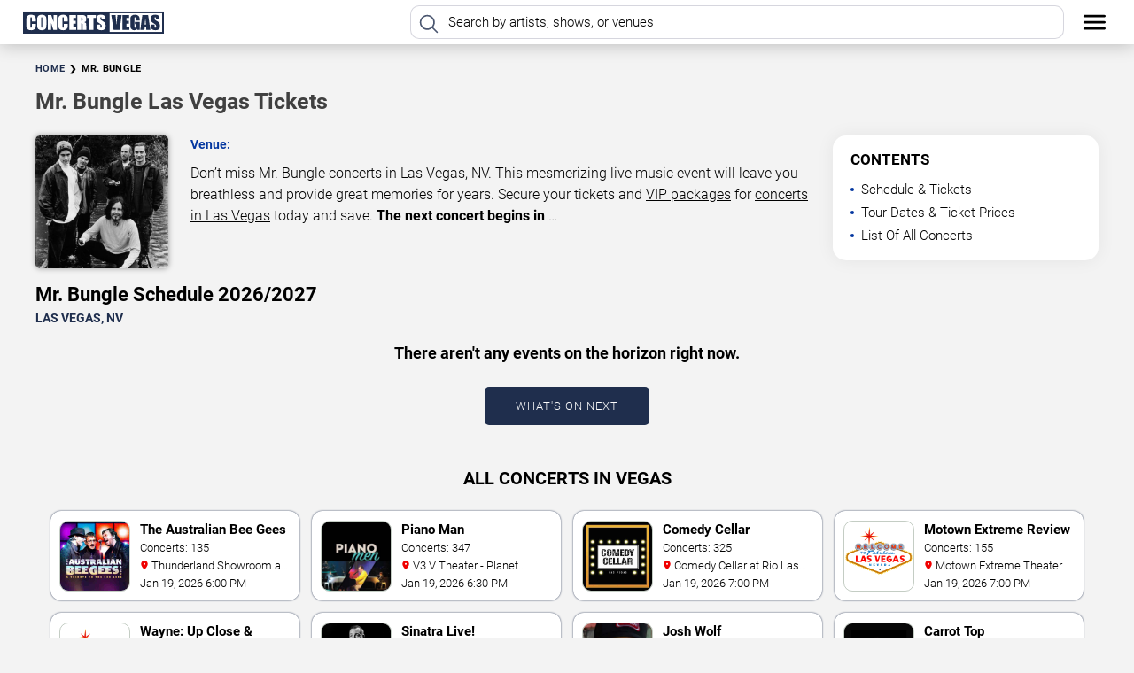

--- FILE ---
content_type: text/html; charset=UTF-8
request_url: https://concerts.vegas/tickets/mr-bungle/
body_size: 40699
content:
<!doctype html>

<html lang="en-US">

<head>

    <meta charset="UTF-8">

    <meta name="viewport" content="width=device-width, initial-scale=1.0, maximum-scale=5.0">

    <link rel="preload" href="https://concerts.vegas/wp-content/themes/iwebi-performers-combine/fonts/Roboto-Bold.woff2" as="font" type="font/woff2" crossorigin>
    <link rel="preload" href="https://concerts.vegas/wp-content/themes/iwebi-performers-combine/fonts/Roboto-Light.woff2" as="font" type="font/woff2" crossorigin>

    <meta name='robots' content='index, follow, max-image-preview:large, max-snippet:-1, max-video-preview:-1' />

	<!-- This site is optimized with the Yoast SEO plugin v26.6 - https://yoast.com/wordpress/plugins/seo/ -->
	<title>Mr. Bungle Las Vegas Tickets</title>
	<meta name="description" content="Tickets for all Mr. Bungle shows in Las Vegas are on sale now. Choose the best seats. Buy tickets today and save! | Las Vegas Concerts 2026/2027" />
	<link rel="canonical" href="https://concerts.vegas/tickets/mr-bungle/" />
	<meta property="og:locale" content="en_US" />
	<meta property="og:type" content="article" />
	<meta property="og:title" content="Mr. Bungle Las Vegas Tickets" />
	<meta property="og:description" content="Tickets for all Mr. Bungle shows in Las Vegas are on sale now. Choose the best seats. Buy tickets today and save! | Las Vegas Concerts 2026/2027" />
	<meta property="og:url" content="https://concerts.vegas/tickets/mr-bungle/" />
	<meta property="og:site_name" content="Concerts.Vegas" />
	<meta name="twitter:card" content="summary_large_image" />
	<!-- / Yoast SEO plugin. -->


    <style>
        .top-image {
            width: 100%;
            height: fit-content;
            position: relative;
            background-position: center center;
            background-repeat: no-repeat;
            background-size: cover;
            padding: 30px 25px;
            padding-bottom: 0;
        }

        .gradient-mask {
            background: linear-gradient(0deg, #000 5%, #0000 115%);
            position: absolute;
            left: 0;
            top: 0;
            width: 100%;
            height: 100%;
            z-index: 2;
        }

        .top-block {
            display: flex;
            width: 100%;
            max-width: 1200px;
            margin: auto;
            flex-wrap: wrap;
            justify-content: space-between;
            align-content: center;
            z-index: 5;
            position: relative;
        }

        .top-picture {
            width: 15%;
            margin-right: 15px;
        }

        .top-picture>img {
            border: 1px solid var(--iwb-element-primary-color);
            border-radius: 5px;
            display: block;
            margin-left: auto;
            box-shadow: 0 0 8px #00000040;
        }

        .top-text {
            width: calc(100% - 240px);
        }

        .anchor-bar {
            width: 100%;
            display: flex;
            flex-wrap: wrap;
        }

        .anchor {
            text-transform: uppercase;
            letter-spacing: 1px;
            background: #f00;
            color: #000;
            margin-right: 25px;
            padding: 15px 55px;
            min-width: 150px;
            text-align: center;
            text-transform: uppercase;
            font-size: 15px;
            position: relative;
            cursor: pointer;
            padding-right: 35px;
            border-radius: 5px;
        }

        .anchor:hover {
            text-decoration: underline;
        }

        .anchor>img {
            position: absolute;
            left: 13px;
            top: 9px;
            width: 30px;
        }

        .top-text>h1 {
            margin: 0;
            color: #000;
            text-transform: uppercase;
            font-size: 39px;
            font-weight: 300;
            line-height: 42px;
        }

        h1>strong {
            font-weight: 600;
        }

        .h1-subtitle {
            color: var(--iwb-element-primary-color);
            font-size: 14px;
            margin: 1vh 0;
            font-weight: 600;
        }

        .descritpion {
            color: #000;
            font-size: 16px;
            margin-bottom: 2vh;
            line-height: 22px;
            font-weight: 300;
        }

        .other-links {
            display: flex;
        }

        a.other-link-button {
            background: transparent;
            padding: 10px 25px;
            margin-right: 20px;
            color: #000;
            text-decoration: none;
            border-radius: 3px;
            font-weight: 500;
            text-transform: uppercase;
            font-size: 15px;
            border: 1px solid var(--iwb-element-primary-color);
            letter-spacing: 1px;
            transition: .3s ease;
        }

        a.other-link-button:hover {
            background: var(--iwb-element-primary-color);
        }

        .tickets-block>h2 {
            margin: 0;
            color: #000;
            font-size: 4vh;
            line-height: 1.2;
            font-weight: 500;
            text-transform: uppercase;
        }

        .s-anc {
            display: flex;
            flex-wrap: wrap;
        }

        .anc {
            position: relative;
            padding: 0px 15px;
            height: 40px;
            padding-left: 40px;
            line-height: 40px;
            color: #000;
            transition: .3s ease;
            font-size: 16px;
            cursor: pointer;
            font-weight: 500;
            width: fit-content;
            background: #fff0;
            border-radius: 5px;
            margin-right: 20px;
            margin-bottom: 10px;
        }

        .anc>img {
            position: absolute;
            left: 4px;
            top: 50%;
            transform: translateY(-50%);
            padding: 2px;
        }

        .anc:hover {
            background: #fff2;
        }

        .map-block {
            background: #f3f3f3;
            padding: 45px 15px;
            position: relative;
            padding-top: 15px
        }

        .map-block>h4 {
            margin: 0;
            color: #000;
            text-align: center;
            font-size: 26px;
            text-transform: uppercase;
        }

        .ancb {
            display: flex;
            flex-wrap: wrap;
        }

        .map-block>iframe {
            display: block;
            margin: 25px auto;
            width: 100%;
            height: 480px;
            border-radius: 10px;
            max-width: 1200px;
        }

        .wrapper {
            padding-top: 0px !important;
        }

        .s-anc {
            display: flex;
            flex-wrap: wrap;
            width: 100%;
            max-width: 1200px;
        }

        .anc,
        .anc-link {
            position: relative;
            padding: 0px 15px;
            height: 38px;
            padding-left: 40px;
            line-height: 40px;
            color: #000 !important;
            transition: .3s ease;
            font-size: 15px;
            cursor: pointer;
            font-weight: 500;
            background: #fff;
            border-radius: 5px;
            margin-right: 10px;
            margin-bottom: 10px;
            width: 200px;
            display: -webkit-inline-box;
            overflow: hidden;
            -webkit-line-clamp: 1;
            -webkit-box-orient: vertical;
            text-decoration: none;
            box-shadow: 0 0 20px 0px var(--iwb-element-primary-color-shadow);
        }

        .anc:hover,
        .anc-link:hover {
            box-shadow: 0 0 4px 0px var(--iwb-element-primary-color);
        }

        .anc>img,
        .anc-link>img,
        .anc-link>svg,
        .anc>svg {
            position: absolute;
            left: 4px;
            top: 50%;
            transform: translateY(-50%);
        }

        .s-anc path {
            stroke-width: 1.5px;
            stroke: var(--iwb-element-primary-color);
        }

        @media(max-width:1024px) {
            .top-picture {
                display: none;
            }
        }

        @media(max-width:960px) {
            .top-block {
                flex-wrap: wrap;
                flex-direction: column-reverse;
                justify-content: left;
                align-content: baseline;
            }

            .top-block>div {
                width: 100%;
                margin-top: 20px;
            }

            .top-block>div:last-child {
                max-width: 350px;
            }
        }

        @media(max-width:700px) {
            .h1-subtitle {
                font-size: 14px;
                margin-bottom: 15px;
            }

            .anchors-block {
                display: none;
            }
        }

        @media (max-width: 650px) {
            .h2-subtitle {
                color: var(--iwb-element-primary-color);
                text-transform: uppercase;
                font-size: 14px !important;
                letter-spacing: 0px !important;
                font-weight: 500;
                width: 100%;
                line-height: 18px;
                margin-bottom: 5px;
            }

            .anchors-block>a {
                min-width: 51%;
                margin: auto;
                margin-top: 20px;
                width: 100%;
            }
        }

        @media (max-width: 550px) {

            .anc,
            .anc-link {
                width: 100%;
                height: 42px;
            }

            .top-image {
                padding-bottom: 0;
            }

            .top-text>h1 {
                font-size: 24px !important;
                line-height: 28px;
            }

            .s-anc {
                display: none;
            }

            .descritpion {
                display: none;
            }

            .top-text>h1 {
                text-align: center;
            }

            .h2-subtitle {
                display: none !important;
            }

            .upcoming {
                display: none;
            }
        }
    </style>

    <style>
        .wrapper {
            background: #f3f3f3;
            padding: 10px 25px;
            position: relative;
            padding-top: 0px;
        }

        .h2-subtitle {
            color: var(--iwb-element-primary-color);
            text-transform: uppercase;
            font-size: 14px;
            font-weight: 600;
            width: 100%;
        }

        .tickets-block {
            width: 100%;
            max-width: 1200px;
            margin: auto;
        }

        .h2-block {
            display: flex;
            flex-wrap: wrap;
            justify-content: space-between;
            align-items: flex-end;
            padding: 0;
            margin: 0;
        }

        .from-price {
            margin-left: auto;
            font-size: 14px;
            font-weight: 500;
            margin-right: 15px !important;
        }

        .week {
            text-transform: uppercase;
            font-size: 13px;
            font-weight: 600;
            border: 1px solid;
            text-align: center;
            width: fit-content;
            padding: 0px 10px;
            margin: auto;
        }

        .time {
            text-align: center;
        }

        .upcoming {
            color: #000;
            font-size: 15px;
            line-height: 40px;
            margin-right: 5px;
        }

        .h2-block>h1,
        .h2-block>h2,
        .h2-block>h3,
        .h2-block>h4,
        .h2-block>h5,
        .h2-block>h6 {
            color: #000;
            font-size: 22px;
            margin: 0;
            margin-right: auto;
        }

        .dates-list {
            margin: 20px 0;
            width: 100%;
            padding: 0;
            color: #000;
            font-weight: 600;
        }

        .date-row {
            display: flex;
            width: 100%;
            align-items: center;
            padding: 12px;
            transition: .3s ease;
            background: #fff;
            box-shadow: 0 0 20px #00000010;
            border-radius: 20px;
            margin-top: 12px;
            padding-right: 26px;
        }

        .date-zone {
            display: flex;
            flex-direction: column;
            justify-content: center;
            align-items: center;
            width: 110px;
            min-width: 110px;
            height: 110px;
            margin-right: 16px;
            background: #e4e4e4;
            color: #000;
            border-radius: 7px;
        }

        .date-zone .d-month {
            font-size: 20px;
            font-weight: 600;
            text-transform: uppercase;
            line-height: 19px;
        }

        .date-zone .d-day {
            font-size: 37px;
            font-weight: 600;
            margin-left: -2px;
            color: #000;
            letter-spacing: -2px;
            line-height: 34px;
        }

        .date-zone .d-year {
            font-size: 16px;
            line-height: 21px;
            font-weight: 600;
        }

        @media (max-width: 960px) {
            .date-zone {
                position: absolute;
                top: 12px;
                left: 12px;
                width: 130px;
                height: 130px;
                justify-content: start;
                padding: 15px;
            }

            .time-performer {
                position: absolute;
                left: 78px;
                top: 108px;
                transform: translateX(-50%);
                margin: 0 !important;
                width: 90px;
                text-align: center;
                justify-content: center;
            }

            .time.time-performer {
                font-weight: 600;
            }
        }

        @media (max-width: 550px) {
            .venue.venue-performer {
                padding-left: 0;
            }

            .location.location-performer.is-mobile {
                display: block;
                font-size: 12px;
                margin-top: 6px;
                display: -webkit-box;
                -webkit-line-clamp: 1;
                -webkit-box-orient: vertical;
                height: 15px;
                overflow: hidden;
            }

            .date-zone {
                position: static;
                width: 90px;
                min-width: 90px;
                height: 90px;
                justify-content: center;
                padding: 4px;
                border: none;
                text-align: center;
                font-weight: 600 !important;
                text-transform: uppercase;
                line-height: 1;
            }

            .time-performer {
                transform: translateX(0);
                top: auto;
                bottom: 14px;
                left: 190px;
                position: absolute;
                bottom: 12px;
                left: 175px;
                border: 1px solid #000;
                padding: 0px 10px;
                font-size: 15px !important;
                font-weight: 500;
                color: #000;
            }
        }

        .date {
            text-align: center;
            font-weight: 600;
            text-transform: uppercase;
            line-height: 1;
        }

        .day {
            font-size: 36px;
            font-weight: 500;
            margin-left: -2px;
            color: var(--iwb-element-primary-color);
            letter-spacing: -2px;
            line-height: 34px;

        }

        .month {
            font-weight: 600;
            font-size: 17px;
            color: #000;
        }

        .year {
            font-size: 16px;
            line-height: 21px;
        }

        .time {
            font-size: 20px;
            min-width: fit-content;
            font-weight: 500;
        }

        .date-row>a {
            color: #fff !important;
            background: var(--iwb-element-primary-color);
            text-decoration: none;
            padding: 12px;
            border-radius: 10px;
            display: block;
            min-width: 180px;
            text-transform: uppercase;
            transition: .3s ease;
            text-align: center;
            font-size: 14px;
            font-weight: 600;
            letter-spacing: 2px;
            border: 1px solid var(--iwb-element-primary-color);
        }

        .date-row>a:hover {
            color: var(--iwb-element-primary-color) !important;
            background: #fff;
            border: 1px solid var(--iwb-element-primary-color);
        }

        .date-desc {
            font-weight: 400;
            font-size: 14px;
            color: #000000 !important;
            margin-top: 7px;
        }

        .venue>a {
            color: #fff;
        }

        .date-row>div {
            margin-right: 16px;
            max-width: 430px;
        }

        span.location {
            display: block;
            font-size: 14px;
            color: #000;
            margin-top: 10px;
            font-weight: 300;
        }

        .location>img {
            width: 10px;
        }

        .sched-anc {
            position: absolute;
            top: -50px;
        }

        .ldm {
            color: var(--iwb-element-primary-color);
            width: fit-content;
            margin: 0px auto;
            background: #f000;
            padding: 12px 50px;
            border-radius: 10px;
            cursor: pointer;
            position: relative;
            text-transform: uppercase;
            letter-spacing: 1px;
            transition: .3s ease;
            border: 1px solid var(--iwb-element-primary-color);
            font-weight: 600;
            font-size: 15px;
        }

        .ldm:hover {
            color: #000 !important;
            background: var(--iwb-element-primary-color);
            border: 1px solid var(--iwb-element-primary-color);
        }

        span.load-anim {
            opacity: 0;
            position: absolute;
            width: 20px;
            height: 20px;
            border: 2px dotted #fff;
            border-radius: 20px;
            left: calc(50% - 10px);
            top: calc(50% - 10px);
            animation: 3s loading linear infinite;
            transition: .3s ease;
        }

        .gsb-show-more {
            transition: all 0.3s ease;
            display: flex;
            flex-direction: column;
            color: #0437a0;
            text-align: center;
            text-decoration: none;
            margin: 20px auto 0;
            min-width: 200px;
            min-height: 55px;
            padding: 0px 50px 20px;
            border-radius: 5px;
            cursor: pointer;
            position: relative;
            font-size: 14px;
            text-transform: uppercase;
            letter-spacing: 1px;
        }

        .gsb-show-more svg path {
            transition: all 0.3s ease;
            fill: #0437a0;
            stroke: #0437a0;
            stroke-width: 20;
        }

        .gsb-show-more:hover {
            padding: 5px 50px 15px;
            opacity: 0.9;
        }

        .gsb-loading {
            transition: all 0.3s ease;
            opacity: 1;
            position: absolute;
            width: 20px;
            height: 20px;
            border: 2px dotted #777;
            border-radius: 20px;
            left: calc(50% - 10px);
            top: calc(50% - 10px);
            animation: 3s loading linear infinite;
        }

        .gsb-textnode {
            font-weight: 600;
        }

        .img-wrp {
            position: relative;
        }

        span.img-wrp::after {
            content: 'Meet & Greet';
            position: absolute;
            left: 0;
            bottom: 0;
            background: #f00;
            width: 100%;
            text-align: center;
            color: #fff;
            text-transform: uppercase;
            font-size: 12px;
            padding: 1px 0px;
        }

        .date-row>img,
        .date-row>span.img-wrp {
            display: flex;
            width: 110px;
            height: 110px;
            object-fit: cover;
            object-position: center;
            overflow: hidden;
            margin-right: 22px;
            min-width: 70px;
            border-radius: 15px;
            border: 1px solid #ccc;
        }

        @keyframes loading {
            0% {
                transform: rotate(0deg);
            }

            100% {
                transform: rotate(360deg);
            }
        }

        a.ldm-link {
            color: var(--iwb-element-primary-color);
            width: fit-content;
            margin: 0px auto;
            background: #f000;
            padding: 12px 50px;
            border-radius: 5px;
            cursor: pointer;
            position: relative;
            text-transform: uppercase;
            letter-spacing: 1px;
            transition: .3s ease;
            border: 1px solid var(--iwb-element-primary-color);
            text-decoration: none;
            display: block;
        }

        a.ldm-link:hover {
            background: var(--iwb-element-primary-color);
            color: #fff;
        }

        .week {
            border-radius: 3px;
        }

        @media(max-width:960px) {
            .h2-block {
                flex-wrap: wrap;
            }

            .h2-block>h1,
            .h2-block>h2,
            .h2-block>h3,
            .h2-block>h4,
            .h2-block>h5,
            .h2-block>h6 {
                width: 100%;
            }

            .fltr-btn {
                margin-left: 0 !important;
            }

            .week {
                display: none;
            }

            .from-price {
                display: none;
            }

            .h2-block {
                padding: 0;
                margin-bottom: 15px;
            }

            .date-row {
                flex-direction: column;
                align-items: flex-start;
                position: relative;
                padding-left: 125px;
            }

            .date-desc {
                color: #000;
            }

            .date-desc a {
                color: #000 !important;
            }

            .day {
                display: flex;
                font-size: 16px !important;
                letter-spacing: 0;
                line-height: 1;
            }

            .month {
                display: flex;
                font-size: 16px !important;
                color: var(--iwb-element-primary-color);
            }

            .year {
                display: flex;
                font-size: 16px !important;

                line-height: 15px;

            }

            .date {
                display: inline-flex;
                font-size: 16px !important;
                margin: 0 !important;
            }

            .time {
                display: inline-flex;
                font-size: 16px !important;
                color: #000;
                border: 1px solid #000;
                border-radius: 3px;
                padding: 0 5px;
            }

            .date-row>img,
            .date-row>span.img-wrp {
                position: absolute;
                left: 0px;
                top: 0;
                border-radius: 0;
                width: 172px;
                height: 100%;
                object-fit: cover;
                object-position: center;
                margin-left: 0;
                background: #000;
            }

            .date-row {
                display: block;
                padding: 12px 0;
                padding-left: 188px;
                border: none;
                margin-bottom: 30px;
                background: #fff;
                overflow: hidden;
                min-height: 152px;
                border-radius: 10px;
                color: #000 !important;
            }

            .date-row>a {
                width: fit-content;
                padding: 7px 25px;
                font-size: 15px;
                margin: 0;
            }

            .date>div {
                margin: 0 3px;
                margin-bottom: 10px;
            }

            .venue {
                margin-bottom: 12px;
                color: #000;
                font-size: 18px;
                font-weight: 600;
                width: 100%;
            }

            .venue>a {
                color: #000 !important;
            }

            span.location {
                color: #000;
            }

            .dates-list {
                margin: 35px 0;
                width: 100%;
                padding: 0;
                color: #000;
            }
        }

        @media(max-width:724px) {
            .tickets-block:not(.tcks) {
                padding: 0 !important;
            }

            div#city-filter {
                margin: 10px 0 !important;
            }

            input#city-search-inp {
                width: 100% !important;
            }

            .fltr-btn {
                margin-left: 0 !important;
            }
        }

        @media(max-width:550px) {

            .h2-block>* {
                text-align: center;
                width: 100%;
                margin-left: auto;
                margin-right: auto;
            }

            .h2-block>h2 {
                text-align: left;
                margin-bottom: 10px;
            }

            .date-row>img,
            .date-row>span.img-wrp {
                display: none;
            }

            li.date-row>.time {
                position: absolute;
                bottom: 12px;
                left: 175px;
                border: 1px solid #000;
                padding: 0px 10px;
                font-size: 15px !important;
                font-weight: 500;
                color: #000;
            }


            .time {
                text-align: center;
                display: block;
                font-weight: 500;
                font-size: 19px !important;
                padding: 0;
            }

            .date-row>a {
                position: absolute;
                right: 0px;
                left: auto;
                top: 0;
                padding: 6px 0;
                width: 50px;
                min-width: auto;
                opacity: 1;
                height: 100%;
                background: #ffffff !important;
                border: none;
                font-weight: 600;
                letter-spacing: 1px;
                overflow: hidden;
                display: block;
                color: #ffffff !important;
            }

            .venue {
                text-align: left;
                margin-bottom: 30px !important;
                width: calc(100% - 102px);
                padding-left: 15px;
            }

            .venue>div:first-child {
                color: #000 !important;
                font-size: 16px;
                font-weight: 600;
                overflow: hidden;
                max-height: 36px;
                line-height: 18px;
            }

            .venue>div:first-child a {
                color: #000;
            }

            .date-desc {
                margin: 0;
                color: #000 !important;
                font-weight: 400;
                font-size: 14px;
                margin-top: 3px;
            }

            .date-desc a {
                color: #000 !important;
                text-decoration: underline 1px dotted !important;
                display: -webkit-box;
                -webkit-line-clamp: 1;
                -webkit-box-orient: vertical;
                height: 20px;
                overflow: hidden;
            }

            span.location {
                font-weight: 400;
                font-size: 12px;
                margin-top: 3px;
                display: -webkit-box;
                -webkit-line-clamp: 1;
                -webkit-box-orient: vertical;
                height: 15px;
                overflow: hidden;
            }

            li.date-row {
                margin-bottom: 7px;
                padding: 12px;
                display: flex;
                flex-direction: row;
                min-height: 0px;
                padding-right: 50px;
            }

            .date-row>img,
            .date-row>span.img-wrp {
                display: none;
            }

            .date-row>a::after {
                content: '❯';
                position: absolute;
                color: var(--iwb-element-primary-color);
                font-size: 25px;
                width: 100%;
                left: 0;
                top: calc(50% - 20px);
                height: 38px;
                text-align: center;
            }

            .month {
                text-align: center;
                width: 100%;
                color: #000;
                font-weight: 600;
                margin-bottom: 0 !important;
                text-transform: uppercase;
                display: block;
                margin-left: 0 !important;
                font-size: 20px !important;
            }

            .day {
                display: block;
                width: 100%;
                text-align: center;
                color: #000;
                font-weight: 600;
                margin-bottom: 0px !important;
                margin-left: 0 !important;
                font-size: 33px !important;
                line-height: 30px;
            }

            .year {
                text-align: center;
                width: 100%;
                display: block;
                font-weight: 400;
                font-size: 16px !important;
                margin: 0 !important;
            }

            .week {
                bottom: 12px;
                display: block;
                font-weight: 400;
                text-transform: uppercase;
                font-size: 15px;
                text-align: center;
                border: 1px solid #000;
                color: #000;
                background: #fff;
                line-height: 16px;
                position: absolute;
                left: 113px;
                margin: 0 !important;
                padding: 3px 0px;
                width: 57px;
                letter-spacing: 0px;
            }

            .date {
                display: block;
                align-self: center;
                padding: 10px;
                border: none;
                width: 90px;
                height: 90px;
                background: #00000017;
                border-radius: 5px;
            }
        }

        @media(max-width:350px) {

            span.location {
                display: none;
            }

        }

        .date-row-gen {
            display: flex;
            color: var(--iwb-element-primary-color);
            text-transform: uppercase;
            font-weight: 600;
            font-size: 15px;
            margin: auto;
            margin-top: 20px;
            cursor: default;
            width: calc(100% - 90px);
        }

        span.location>a {
            text-decoration: underline dotted 1px #000;
            color: #000 !important;
        }

        .date-row-gen>div {
            min-width: 110px;
        }

        ul.dates-list {
            margin-top: 0;
        }

        .date-desc>a {
            color: #000 !important;
            text-decoration: underline dotted;
        }

        .ldm {
            color: var(--iwb-element-primary-color);
            width: fit-content;
            margin: 0px auto;
            background: #fff;
            padding: 12px 50px;
            border-radius: 5px;
            cursor: pointer;
            position: relative;
            text-transform: uppercase;
            letter-spacing: 1px;
            transition: .3s ease;
            border: 1px solid var(--iwb-element-primary-color);
        }

        .ldm:hover {
            color: #fff !important;
            background: var(--iwb-element-primary-color);
        }

        .time {
            width: 85px;
        }

        @media (max-width:960px) {
            span.addr-row {
                display: none;
            }

            .time {
                width: auto;
            }

            .date-row-gen {
                display: none;
            }

            span.location>a {
                text-decoration: underline dotted 1px #000;
                color: #000 !important;
            }
        }

        @media(max-width:700px) {
            .h2-block>h2 {
                font-size: 18px;
            }
        }

        @media(max-width:550px) {
            .date-desc>a {
                color: #000 !important;
                text-decoration: underline dotted;
            }

            .date-row>a:hover {
                color: #fff !important;
                background: #00cccd;
            }
        }

        @media(max-width:500px) {
            .h2-block>h2 {
                font-size: 18px;
                line-height: 26px;
            }

            .venue {
                font-size: 20px !important;
            }
        }

        .tickets-block * {
            user-select: none;
        }

        .loader-anim {
            position: fixed;
            left: calc(50% - 80px);
            top: 35%;
            background: var(--iwb-element-primary-color);
            z-index: 999999999999;
            width: 160px;
            height: 160px;
            border-radius: 20px;
            display: flex;
            justify-content: center;
            align-items: center;
            transition: .2s ease;
            transform: scale(1);
            box-shadow: 0px 0px 8px 0px #00000040;
        }

        .hidden-loader {
            transform: scale(0);
        }

        .loader-anim>svg {
            transform: scale(1.2);
        }

        .fltr-btn {
            color: #000000;
            border-radius: 7px;
            padding: 4px 10px;
            font-size: 13px;
            margin-right: 15px;
            margin-bottom: 4px;
            background: #fff;
            cursor: pointer;
            transition: .3s ease;
            font-weight: 600;
            width: 220px;
            border: 2px solid var(--iwb-element-primary-color);
            position: relative;
        }

        .fltr-btn::after {
            content: '';
            position: absolute;
            right: 10px;
            top: 9px;
            width: 8px;
            height: 8px;
            border-left: 2px solid var(--iwb-element-primary-color);
            border-bottom: 2px solid var(--iwb-element-primary-color);
            transform: rotate(315deg);
        }

        .calendars-w,
        .calendars-w-v {
            position: absolute;
            width: 550px;
            top: calc(100% + 15px);
            background: #ffffff66;
            right: 0%;
            transition: .2s cubic-bezier(0.18, 0.89, 0.32, 1.28);
            border-radius: 10px;
            opacity: 0;
            transform: scale(0);
            padding: 4px 10px;
            font-weight: 500;
            font-size: 13px;
            letter-spacing: 1px;
            text-transform: uppercase;
            z-index: 50;
            backdrop-filter: blur(40px);
            -webkit-backdrop-filter: blur(40px);
            box-shadow: 0 0 20px #00000073;
        }

        .calendars-w-v {
            left: 0%;
            right: auto;
        }

        .fltr-opened~.calendars-w,
        .fltr-opened~.calendars-w-v {
            opacity: 1;
            transform: scale(1);
        }

        div#calendars,
        div#calendars-v {
            color: #000;
            padding: 10px;
            width: 100%;
            height: 100%;
        }

        .calendar-header {
            display: flex;
            justify-content: space-between;
            padding: 5px 0;
        }

        .calendar-body {
            display: flex;
            justify-content: space-between;
        }

        .control-prev {
            position: absolute;
            border-left: 2px solid var(--iwb-element-primary-color);
            border-bottom: 2px solid var(--iwb-element-primary-color);
            width: 10px;
            height: 10px;
            transform: rotate(45deg);
            top: 26px;
            left: 26px;
            cursor: pointer;
        }

        .control-next {
            position: absolute;
            border-left: 2px solid var(--iwb-element-primary-color);
            border-bottom: 2px solid var(--iwb-element-primary-color);
            width: 10px;
            height: 10px;
            transform: rotate(-135deg);
            top: 26px;
            right: 26px;
            cursor: pointer;
        }

        .calendar-head {
            width: 245px;
            text-align: center;
            font-weight: 600;
            letter-spacing: 0;
            text-transform: none;
            font-size: 17px;
        }

        .calendar-first,
        .calendar-second {
            display: flex;
            flex-wrap: wrap;
            width: 245px;
            align-content: baseline;
        }

        .calendar-first>div,
        .calendar-second>div {
            font-size: 11px;
            width: 35px;
            height: 35px;
            text-align: center;
            line-height: 33px;
            font-weight: 600;
            letter-spacing: 0px;
        }

        .dn {
            color: white;
            background: var(--iwb-element-primary-color);
            line-height: 33px !important;
            height: 32px !important;
        }

        .day-char,
        .disabled-day-char {
            font-size: 13px !important;
            font-weight: 600 !important;
            color: #000;
            border-radius: 100%;
            border: 1px solid #ff000000;
        }

        .disabled-day-char {
            color: #a6a6a6;
        }

        .day-char:hover {
            border-radius: 100%;
            border: 1px solid var(--iwb-element-primary-color);
        }

        .dn:first-child {
            border-radius: 0;
        }

        .dn:nth-child(7) {
            border-radius: 0;
        }

        .day-char.char-selected {
            background: var(--iwb-element-primary-color);
            color: #fff;
            border-color: var(--iwb-element-primary-color);
            position: relative;
        }

        .day-char.char-ranged {
            position: relative;
        }

        .day-char.char-ranged::after {
            content: '';
            width: 35px;
            height: 100%;
            position: absolute;
            left: 0;
            z-index: -1;
            background: var(--iwb-element-primary-color-shadow);
        }

        .day-char.sel-1::after {
            content: '';
            width: 20px;
            height: 100%;
            background: var(--iwb-element-primary-color-shadow);
            position: absolute;
            left: 15px;
            z-index: -1;
        }

        .day-char.sel-2::after {
            content: '';
            width: 17px;
            height: 100%;
            background: var(--iwb-element-primary-color-shadow);
            position: absolute;
            left: 0;
            z-index: -1;
        }

        .button-pnl,
        .button-pnl-v {
            display: flex;
            justify-content: flex-end;
            margin-bottom: 6px;
        }

        .clear-fltr,
        .clear-fltr-v {
            color: var(--iwb-element-primary-color);
            border: 1px solid var(--iwb-element-primary-color);
            padding: 5px 20px;
            cursor: pointer;
            border-radius: 3px;
        }

        .reset-fltr,
        .reset-fltr-v {
            color: #f00;
            border: 1px solid #f00;
            padding: 5px 20px;
            cursor: pointer;
            border-radius: 3px;
            margin-right: auto;
        }

        .apply-fltr,
        .apply-fltr-v {
            color: white;
            border: 1px solid var(--iwb-element-primary-color);
            padding: 5px 20px;
            cursor: pointer;
            border-radius: 3px;
            background: var(--iwb-element-primary-color);
            margin-left: 7px;
        }

        @keyframes picked {
            0% {
                transform: scale(1);
            }

            50% {
                transform: scale(.8);
            }

            100% {
                transform: scale(1);
            }
        }

        .day-char.char-selected:not(.sel-1):not(.sel-2) {
            animation: .2s picked linear;
        }

        div#city-filter {
            margin-left: auto;
            margin-right: 6px;
            margin-bottom: 4px;
            position: relative;
            transition: 0.3s ease;
            border-radius: 7px;
            color: #000;
        }

        #city-filter>input::placeholder {
            color: #000;
        }

        input#city-search-inp {
            background: #fff;
            border: 2px solid var(--iwb-element-primary-color);
            border-radius: 7px;
            color: #000000 !important;
            height: 31px;
            width: 170px;
            font-size: 13px;
            padding-right: 10px;
            padding-left: 10px;
            transition: 0.3s ease;
            font-weight: 600;
        }

        input#city-search-inp:focus::-webkit-input-placeholder,
        input#city-search-inp:focus:-ms-input-placeholder,
        input#city-search-inp:focus::-ms-input-placeholder,
        input#city-search-inp:focus::placeholder {
            color: #000000;
        }

        div#cities-list {
            position: absolute;
            background: #fff;
            width: 100%;
            top: calc(100% + 10px);
            border-radius: 8px;
            animation: fadeInCity 0.2s ease;
            display: none;
            z-index: 9999;
            box-shadow: 0 0 8px rgba(0, 0, 0, 0.2196078431);
        }

        .city-row {
            color: #000;
            font-size: 13px;
            padding: 3px 8px;
            border-bottom: 1px dotted #ccc;
            transition: .3s ease;
            cursor: pointer;
        }

        .city-row:last-child {
            border-bottom: 0;
        }

        .city-row:hover {
            color: var(--iwb-element-primary-color);
        }

        @keyframes fadeInCity {
            from {
                opacity: 0;
                transform: scale(0);
            }

            to {
                opacity: 1;
                transform: scale(1);
            }
        }

        span.has-mgt,
        a.has-mgt {
            text-decoration: none;
            background: #fff;
            color: var(--iwb-element-primary-color);
            font-size: 12px;
            text-transform: uppercase;
            padding: 1px 10px;
            vertical-align: text-top;
            font-weight: 600;
            border-radius: 2px;
            position: relative;
            border: 1px solid var(--iwb-element-primary-color);
            display: block;
            width: fit-content;
            margin-top: 5px;

        }

        span.has-mgt::before,
        a.has-mgt::before {
            content: '';
            position: absolute;
            width: 20px;
            height: 100%;
            background: #fff;
            top: 0;
            left: -30px;
            transform: skewX(-20deg);
            opacity: .3;
            animation: mgtLight 2s ease infinite;
        }

        span.has-mgt::after,
        a.has-mgt::after {
            content: attr(data-price);
            position: absolute;
            right: 0;
            transform: translateX(calc(100% + 7px));
            text-transform: none;
        }

        .tickets-avail.remaining {
            font-weight: 600;
            color: #dd2121;
        }

        @keyframes mgtLight {

            0% {
                left: -30px;
            }

            50% {
                left: 150px;
            }

            100% {
                left: 150px;
            }
        }

        .date-desc>.venue-capacity {
            margin-left: 8px;
            color: var(--iwb-element-primary-color);
            font-size: 14px;
        }

        @media(max-width:960px) {

            span.has-mgt::after,
            a.has-mgt::after {
                display: none;
            }

            span.has-mgt,
            a.has-mgt {
                position: absolute;
                top: 7px;
                right: 10px;
                font-size: 13px;
                border-radius: 5px;
                font-weight: 400;
                color: var(--iwb-element-primary-color);
            }

            .venue>div>a {
                color: #000;
            }
        }

        @media(max-width:550px) {
            .date-desc>.venue-capacity {
                margin-left: 0px;
                display: none;
            }

            span.has-mgt,
            a.has-mgt {
                right: 10px;
                font-size: 13px;
                border-radius: 3px;
                font-weight: 400;
                bottom: 12px;
                top: auto;
                right: auto;
                left: 257px;
                padding: 0px 10px;
                color: var(--iwb-element-primary-color) !important;
                text-align: center;
                line-height: 22px;
            }
        }

        @media(max-width:470px) {

            span.has-mgt,
            a.has-mgt {
                border-radius: 3px;
                font-weight: 400;
                padding: 0;
                color: #ff000000;
                overflow: hidden;
                height: 24px;
                width: 42px;
            }

            span.has-mgt::after,
            a.has-mgt::after {
                content: 'VIP';
                color: var(--iwb-element-primary-color);
                position: absolute;
                left: 10px;
                top: 1px;
                font-size: 14px;
            }
        }

        @media(max-width:410px) {

            .week {
                display: none;
            }

            li.date-row>.time {
                left: 112px;
            }

            span.has-mgt,
            a.has-mgt {
                left: 194px;
            }
        }

        @keyframes fadeInCity {
            from {
                opacity: 0;
                transform: scale(0)
            }

            to {
                opacity: 1;
                transform: scale(1)
            }
        }

        .delete-city {
            position: absolute;
            color: var(--iwb-element-primary-color);
            right: 2px;
            top: -2px;
            width: 22px;
            text-align: center;
            font-size: 20px;
            cursor: pointer;
            display: none;
        }

        @media(max-width: 960px) {

            .calendars-w,
            .calendars-w-v {
                position: fixed;
                left: 0;
                top: 0;
                z-index: 99999;
                width: 100%;
                height: 100%;
                padding-top: 70px;
            }

            div#calendars,
            div#calendars-v {
                position: absolute;
                width: 100%;
                height: fit-content;
                left: 0;
                top: 46%;
                transform: translateY(-50%);
            }

            .calendar-body {
                justify-content: space-evenly;
            }

            .calendar-header {
                justify-content: space-evenly;
            }

            .calendar-first,
            .calendar-second {
                width: 350px;
            }

            .calendar-first>div,
            .calendar-second>div {
                width: 50px;
                height: 50px !important;
                line-height: 50px !important;
                font-size: 16px !important;
                /* font-weight: 500!important; */
            }

            .dn {
                background: #fff0;
                color: var(--iwb-element-primary-color);
                font-weight: 600 !important;
            }

            .calendar-head {
                width: 350px;
                font-size: 20px;
            }

            .control-prev,
            .control-next {
                width: 18px;
                height: 18px;
                top: 20px;
                border-width: 3px;
            }

            .day-char.char-ranged::after {
                width: 105%;
            }

            .day-char.sel-1::after {
                left: 50%;
                width: 55%;
            }

            .button-pnl,
            .button-pnl-v {
                position: fixed;
                bottom: 0;
                left: 0;
                width: 100%;
                height: 60px;
                padding: 8px;
                justify-content: center;
                align-items: center;
            }

            .apply-fltr,
            .clear-fltr,
            .reset-fltr,
            .apply-fltr-v,
            .clear-fltr-v,
            .reset-fltr-v {
                padding: 10px 30px;
            }

        }

        @media(max-width: 800px) {

            .calendars-w::before,
            .calendars-w-v::before {
                content: 'Filter By Date';
                position: absolute;
                left: 0;
                top: 20px;
                text-align: center;
                width: 100%;
                height: 60px;
                text-transform: none;
                letter-spacing: 0;
                font-weight: 600;
                font-size: 24px;
                color: #000;
            }

            .calendar-body {
                flex-direction: column;
                align-items: center;

            }

            div.calendar-head {
                width: 350px !important;
                font-size: 20px !important;
                height: 38px !important;
                margin-top: 15px;
                margin-bottom: 5px;
            }

            .calendar-first,
            .calendar-second {
                width: 280px;
                min-height: 380px;
            }

            .control-prev::before,
            .control-next::before {
                content: '';
                width: 400%;
                height: 400%;
                position: absolute;
                left: 0;
                top: 0;
                transform: translate(-40%, -40%);
            }

            .calendar-head {
                width: 280px !important;
            }

            .calendar-first>div,
            .calendar-second>div {
                width: 40px;
                height: 40px !important;
                line-height: 40px !important;
            }
        }

        @media (max-width: 724px) {
            div#city-filter {
                width: 100% !important;
            }

            input#city-search-inp {
                font-size: 14px;
            }

            .delete-city {
                position: absolute;
                color: var(--iwb-element-primary-color);
                right: 7px;
                top: 0px;
                width: 22px;
                text-align: center;
                font-size: 20px;
                cursor: pointer;
                display: none;
            }
        }

        @media(max-width: 600px) {
            div#cities-list {
                box-shadow: 0 0 20px black;
            }

            .city-row {
                padding: 10px 5px;
                font-size: 15px;
            }

            .control-prev,
            .control-next {
                top: 46px;
            }

            .calendar-second {
                display: none;
            }

            .calendar-first,
            .calendar-second {
                width: 315px;
            }

            .calendar-head {
                width: 315px !important;
            }

            .calendar-first>div,
            .calendar-second>div {
                width: 45px;
                height: 45px !important;
                line-height: 45px !important;
            }

            .fltr-btn {
                margin-left: auto;
                margin-right: auto;
            }


        }

        @media(max-width: 550px) {
            span.location {
                display: none;
                padding: 30px 10px;
                padding-top: 0px;
            }

            input#city-search-inp {
                height: 42px;
            }

            input#city-search-inp::placeholder {
                font-size: 15px;
                text-align: center;
                font-weight: 600;
            }

            .delete-city {
                font-size: 24px;
            }

            .fltr-btn {
                margin-left: auto !important;
                margin-right: auto !important;
                width: 100% !important;
                padding: 10px 15px !important;
                font-size: 15px;
                font-weight: 600;
            }

            .fltr-btn::before {
                content: url("[data-uri]");
                position: absolute;
                left: 10px;
                top: 11px;
                width: 16px;
                height: 16px;
            }

            .fltr-btn::after {
                right: 15px;
                top: 15px;
            }

            .date {
                position: absolute;
                display: flex;
                left: 107px;
                width: fit-content;
                height: fit-content;
                background: transparent;
                bottom: 30px;
            }

            .month {
                font-size: 15px !important;
            }

            .day {
                font-size: 15px !important;
                line-height: unset;
            }

            .year {
                font-size: 15px !important;
                font-weight: 600;
            }

            .week {
                left: -60px;
                bottom: -1px;
                width: 56px;
            }

            .date-row>img,
            .date-row>span.img-wrp {
                display: block;
                width: 90px !important;
                height: 90px;
                margin: 0;
                z-index: 1;
                position: relative;
                border-radius: 8px;
            }

            .performer-row span.location {
                padding-top: 0;
                margin-top: -5px;
            }

            .time {
                left: 177px;
            }

            .day::after {
                content: ',';
            }

            span.location {
                display: none;
            }

            .date-desc {
                margin-top: 4px;
                overflow: hidden;
                height: 20px;
            }

            .venue>div:first-child {
                color: #000 !important;
                font-size: 16px;
                font-weight: 600;
                overflow: hidden;
                max-height: 17px;
                line-height: 18px;
            }

            .upcoming {
                display: none;
            }
        }
    </style>
	<style>
		.section {
			display: flex;
			justify-content: center;
			align-items: center;
			width: 100%;
			flex-direction: column;
		}

		.container {
			display: flex;
			width: 100%;
			max-width: 1250px;
			padding: 10px 25px;
		}

		.top-block-section {
			margin-top: 15px;
		}

		.top-block-section a {
			color: #000;
		}

		.top-block-section .container {
			flex-direction: row;
			justify-content: space-between;
			align-items: flex-start;
		}

		.top-block-section.profile-image-block-section .container .image-text-wrapper {
			display: flex;
		}

		.top-block-section.profile-image-block-section .container .image-text-wrapper .image-block .player-name {
			text-align: center;
			font-size: 16px;
			font-weight: 600;
			margin: 15px auto;
		}

		@media (max-width: 1025px) {
			.top-block-section .container {
				flex-direction: column;
			}

			.top-block-section.profile-image-block-section .container .image-text-wrapper {
				width: 100%;
			}

			.top-block-section.profile-image-block-section .container .image-text-wrapper .image-block {
				display: flex;
			}

			.top-block-section.profile-image-block-section .container .image-text-wrapper .text-block {
				display: flex;
			}

			.top-block-section.profile-image-block-section .container .image-text-wrapper .text-block .description {
				display: flex;
				width: 100%;
			}
		}

		@media (max-width: 700px) {
			.top-block-section .container {
				padding: 10px 25px;
				padding-bottom: 0;
			}
		}

		@media (max-width: 550px) {
			.top-block-section .container {
				padding: 10px 25px;
			}

			.top-block-section .container .text-block .description {
				height: 70px;
				overflow: hidden;
				display: -webkit-box;
				-webkit-line-clamp: 3;
				-webkit-box-orient: vertical;
				text-overflow: ellipsis;
			}

			.top-block-section .container .text-block .description:has(.vegas-search-wrapper) {
				height: auto;
				overflow: visible;
				display: block;
				-webkit-line-clamp: none;
				-webkit-box-orient: initial;
				text-overflow: clip;
			}

			.top-block-section .container .text-block .description:has(.vegas-search-wrapper) p {
				max-height: 70px;
				overflow: hidden;
				display: -webkit-box;
				-webkit-line-clamp: 3;
				-webkit-box-orient: vertical;
				text-overflow: ellipsis;
			}

			.vegas-search-wrapper {
				margin-bottom: 10px !important;
			}
		}

		@media (max-width: 560px) {
			.top-block-section.profile-image-block-section .container .image-text-wrapper {
				flex-direction: column;
			}

			.top-block-section.profile-image-block-section .container .image-text-wrapper .image-block {
				width: 100%;
			}

			.top-block-section.profile-image-block-section .container .image-text-wrapper .image-block>img {
				max-width: 250px;
			}

			.top-block-section.profile-image-block-section .container .image-text-wrapper .text-block {
				width: 100%;
			}
		}

		.top-block-section .container .text-block {
			width: 70%;
			margin-right: 25px;
			padding: 0;
		}

		@media (max-width: 1025px) {
			.top-block-section .container .text-block {
				width: 100%;
			}
		}

		.top-block-section .container .text-block .h1-subtitle {
			color: #0437a0;
			font-size: 14px;
			margin: 0 0 10px;
			font-weight: 600;
		}

		.top-block-section .container .text-block .h1-subtitle a {
			color: #0437a0;
			text-decoration: none;
		}

		.top-block-section .container .text-block .h1-subtitle .sep {
			margin: 0 10px;
			font-weight: 600;
			font-size: 17px;
			line-height: 18px;
			color: #000;
		}

		.top-block-section .container .text-block .title {
			font-size: 25px;
			font-weight: 600;
			margin: 0 0 10px;
			line-height: 25px;
			color: #000;
		}

		.top-block-section .performer-title {
			display: flex;
			width: 100%;
			max-width: 1250px;
			margin: 0;
			padding: 10px 25px;
			justify-content: flex-start;
			font-size: 25px;
		}

		@media (max-width: 1025px) {

			.top-block-section .container .months-wrap,
			.top-block-section .s-anc {
				display: none;
			}

			.top-block-section .container .text-block .title {
				margin-top: 6px;
			}

			.top-block-section .performer-title {
				padding: 22px 25px 0;
			}
		}

		@media (max-width: 700px) {
			.top-block-section .container .text-block .title {
				margin-top: 6px;
				font-size: 20px;
			}

			.top-block-section .performer-title {
				padding: 12px 25px 0;
				color: #000;
				font-size: 20px;
			}
		}

		.top-block-section .container .text-block .description p {
			margin: 0 0 8px 0;
		}

		@media (max-width: 1025px) {}

		.top-block-section .container .text-block .description img {
			width: 100%;
			height: auto;
		}

		.top-block-section .container .image-block {
			display: flex;
			flex-direction: column;
			width: 15%;
			align-items: center;
			margin-right: 25px;
		}

		.top-block-section .container .image-block>img {
			overflow: hidden;
			border-radius: 5px;
			height: auto !important;
			width: 100% !important;
			max-height: 250px;
			max-width: 250px;
			min-width: 110px;
			min-height: 110px;
			box-shadow: 0 0 6px #00000061;
		}

		.top-block-section.profile-image-block-section .container .image-block>img {
			margin: 4px 0 15px;
		}

		.partner-button-wrapper-mobile {
			display: none;
		}

		@media (max-width: 1025px) {
			.top-block-section .container .image-block {
				display: none;
			}
		}

		@media (max-width: 1025px) {
			.top-block-section .container .image-block {
				display: none;
			}

			.partner-button-wrapper-mobile {
				display: flex;
				width: 100%;
				justify-content: flex-start;
				align-items: center;
				margin-bottom: 10px;
			}

			.partner-button-wrapper-mobile a.partner-button {
				margin-left: 0;
			}

		}

		@media (max-width: 550px) {
			.partner-button-wrapper-mobile {
				align-items: center;
			}

			.partner-button-wrapper-mobile a.partner-button {
				width: 100%;
			}
		}

		.top-block-section .container .contents-block {
			display: flex;
			flex-direction: column;
			align-items: flex-start;
			padding: 15px 20px;
			width: 20%;
			min-width: 300px;
			margin: 0 0 12px;
			height: -moz-fit-content;
			height: fit-content;
			color: #000;
			background: #fff;
			border-radius: 15px;
			box-shadow: 0 0 20px rgba(0, 0, 0, 0.062745098);
		}

		@media (max-width: 1025px) {
			.top-block-section .container .contents-block {
				width: 100%;
				margin: 12px 0;
				display: none;
			}
		}

		.top-block-section .container .contents-block .c-title {
			font-size: 17px;
			text-transform: uppercase;
			margin-bottom: 8px;
			color: #000;
			font-weight: 600;
		}

		.top-block-section .container .contents-block .anchor-link {
			font-size: 15px;
			cursor: pointer;
			margin: 2px 0;
			color: #000;
			text-decoration: none;
			position: relative;
			padding-left: 12px;
		}

		@media (max-width: 1025px) {
			.top-block-section .container .contents-block .anchor-link {
				margin: 6px 0;
			}
		}

		.top-block-section .container .contents-block .anchor-link::before {
			content: "";
			display: inline-block;
			width: 4px;
			height: 4px;
			background: #0437a0;
			border-radius: 50%;
			margin-right: 6px;
			margin-bottom: 3px;
			position: absolute;
			top: 9px;
			left: 0;
		}

		.top-block-section .container .contents-block .anchor-link:hover {
			-webkit-text-decoration: underline 1px dotted;
			text-decoration: underline 1px dotted;
		}

		@media (max-width: 700px) {
			.top-block-section {
				margin-bottom: 0;
			}

			.top-block-section .container .contents-block .anchor-link.hidden-on-mobile {
				display: none;
			}
		}

		nav.iwt-breadcrumbs ul {
			list-style: none;
			display: flex;
			margin: 0 auto;
			width: 100%;
			max-width: 1250px;
			padding: 20px 25px;
			padding-bottom: 0px;
			flex-wrap: wrap;
			margin-bottom: -15px;
		}

		nav.iwt-breadcrumbs li {
			color: #000;
			text-transform: uppercase;
			font-weight: 600;
			font-size: 11px;
			letter-spacing: .3px;
		}

		nav.iwt-breadcrumbs li:not(:last-child)::after {
			padding: 0 5px;
			content: "❯";
			font-size: 10px;
			color: #000;
			text-decoration: none;
			display: inline-flex;
		}

		nav.iwt-breadcrumbs li>a {
			color: var(--iwb-element-primary-color) !important;
			text-decoration: 1px dotted underline;
		}
	</style>
<style id='wp-img-auto-sizes-contain-inline-css'>
img:is([sizes=auto i],[sizes^="auto," i]){contain-intrinsic-size:3000px 1500px}
/*# sourceURL=wp-img-auto-sizes-contain-inline-css */
</style>
<link rel="https://api.w.org/" href="https://concerts.vegas/wp-json/" /><meta name="generator" content="WordPress 6.9" />
<link rel="icon" href="https://concerts.vegas/wp-content/uploads/2024/03/cropped-Concerts-Vegas-Icon-32x32.png" sizes="32x32" />
<link rel="icon" href="https://concerts.vegas/wp-content/uploads/2024/03/cropped-Concerts-Vegas-Icon-192x192.png" sizes="192x192" />
<link rel="apple-touch-icon" href="https://concerts.vegas/wp-content/uploads/2024/03/cropped-Concerts-Vegas-Icon-180x180.png" />
<meta name="msapplication-TileImage" content="https://concerts.vegas/wp-content/uploads/2024/03/cropped-Concerts-Vegas-Icon-270x270.png" />

    <meta name="google-site-verification" content="BFbctB-H9S8UIS5IskBvwlPZIpYoVFxQsGnP8eMGH3A" />
<meta name="msvalidate.01" content="047E89B871BBB1B3C6D9314404628995" />
<meta name='ir-site-verification-token' value='31943473'>
<meta name="yandex-verification" content="ea8c9ae60c4f71ab" />
<meta name="google-adsense-account" content="ca-pub-6456469084975075">
<style id='global-styles-inline-css'>
:root{--wp--preset--aspect-ratio--square: 1;--wp--preset--aspect-ratio--4-3: 4/3;--wp--preset--aspect-ratio--3-4: 3/4;--wp--preset--aspect-ratio--3-2: 3/2;--wp--preset--aspect-ratio--2-3: 2/3;--wp--preset--aspect-ratio--16-9: 16/9;--wp--preset--aspect-ratio--9-16: 9/16;--wp--preset--color--black: #000000;--wp--preset--color--cyan-bluish-gray: #abb8c3;--wp--preset--color--white: #ffffff;--wp--preset--color--pale-pink: #f78da7;--wp--preset--color--vivid-red: #cf2e2e;--wp--preset--color--luminous-vivid-orange: #ff6900;--wp--preset--color--luminous-vivid-amber: #fcb900;--wp--preset--color--light-green-cyan: #7bdcb5;--wp--preset--color--vivid-green-cyan: #00d084;--wp--preset--color--pale-cyan-blue: #8ed1fc;--wp--preset--color--vivid-cyan-blue: #0693e3;--wp--preset--color--vivid-purple: #9b51e0;--wp--preset--gradient--vivid-cyan-blue-to-vivid-purple: linear-gradient(135deg,rgb(6,147,227) 0%,rgb(155,81,224) 100%);--wp--preset--gradient--light-green-cyan-to-vivid-green-cyan: linear-gradient(135deg,rgb(122,220,180) 0%,rgb(0,208,130) 100%);--wp--preset--gradient--luminous-vivid-amber-to-luminous-vivid-orange: linear-gradient(135deg,rgb(252,185,0) 0%,rgb(255,105,0) 100%);--wp--preset--gradient--luminous-vivid-orange-to-vivid-red: linear-gradient(135deg,rgb(255,105,0) 0%,rgb(207,46,46) 100%);--wp--preset--gradient--very-light-gray-to-cyan-bluish-gray: linear-gradient(135deg,rgb(238,238,238) 0%,rgb(169,184,195) 100%);--wp--preset--gradient--cool-to-warm-spectrum: linear-gradient(135deg,rgb(74,234,220) 0%,rgb(151,120,209) 20%,rgb(207,42,186) 40%,rgb(238,44,130) 60%,rgb(251,105,98) 80%,rgb(254,248,76) 100%);--wp--preset--gradient--blush-light-purple: linear-gradient(135deg,rgb(255,206,236) 0%,rgb(152,150,240) 100%);--wp--preset--gradient--blush-bordeaux: linear-gradient(135deg,rgb(254,205,165) 0%,rgb(254,45,45) 50%,rgb(107,0,62) 100%);--wp--preset--gradient--luminous-dusk: linear-gradient(135deg,rgb(255,203,112) 0%,rgb(199,81,192) 50%,rgb(65,88,208) 100%);--wp--preset--gradient--pale-ocean: linear-gradient(135deg,rgb(255,245,203) 0%,rgb(182,227,212) 50%,rgb(51,167,181) 100%);--wp--preset--gradient--electric-grass: linear-gradient(135deg,rgb(202,248,128) 0%,rgb(113,206,126) 100%);--wp--preset--gradient--midnight: linear-gradient(135deg,rgb(2,3,129) 0%,rgb(40,116,252) 100%);--wp--preset--font-size--small: 13px;--wp--preset--font-size--medium: 20px;--wp--preset--font-size--large: 36px;--wp--preset--font-size--x-large: 42px;--wp--preset--spacing--20: 0.44rem;--wp--preset--spacing--30: 0.67rem;--wp--preset--spacing--40: 1rem;--wp--preset--spacing--50: 1.5rem;--wp--preset--spacing--60: 2.25rem;--wp--preset--spacing--70: 3.38rem;--wp--preset--spacing--80: 5.06rem;--wp--preset--shadow--natural: 6px 6px 9px rgba(0, 0, 0, 0.2);--wp--preset--shadow--deep: 12px 12px 50px rgba(0, 0, 0, 0.4);--wp--preset--shadow--sharp: 6px 6px 0px rgba(0, 0, 0, 0.2);--wp--preset--shadow--outlined: 6px 6px 0px -3px rgb(255, 255, 255), 6px 6px rgb(0, 0, 0);--wp--preset--shadow--crisp: 6px 6px 0px rgb(0, 0, 0);}:where(.is-layout-flex){gap: 0.5em;}:where(.is-layout-grid){gap: 0.5em;}body .is-layout-flex{display: flex;}.is-layout-flex{flex-wrap: wrap;align-items: center;}.is-layout-flex > :is(*, div){margin: 0;}body .is-layout-grid{display: grid;}.is-layout-grid > :is(*, div){margin: 0;}:where(.wp-block-columns.is-layout-flex){gap: 2em;}:where(.wp-block-columns.is-layout-grid){gap: 2em;}:where(.wp-block-post-template.is-layout-flex){gap: 1.25em;}:where(.wp-block-post-template.is-layout-grid){gap: 1.25em;}.has-black-color{color: var(--wp--preset--color--black) !important;}.has-cyan-bluish-gray-color{color: var(--wp--preset--color--cyan-bluish-gray) !important;}.has-white-color{color: var(--wp--preset--color--white) !important;}.has-pale-pink-color{color: var(--wp--preset--color--pale-pink) !important;}.has-vivid-red-color{color: var(--wp--preset--color--vivid-red) !important;}.has-luminous-vivid-orange-color{color: var(--wp--preset--color--luminous-vivid-orange) !important;}.has-luminous-vivid-amber-color{color: var(--wp--preset--color--luminous-vivid-amber) !important;}.has-light-green-cyan-color{color: var(--wp--preset--color--light-green-cyan) !important;}.has-vivid-green-cyan-color{color: var(--wp--preset--color--vivid-green-cyan) !important;}.has-pale-cyan-blue-color{color: var(--wp--preset--color--pale-cyan-blue) !important;}.has-vivid-cyan-blue-color{color: var(--wp--preset--color--vivid-cyan-blue) !important;}.has-vivid-purple-color{color: var(--wp--preset--color--vivid-purple) !important;}.has-black-background-color{background-color: var(--wp--preset--color--black) !important;}.has-cyan-bluish-gray-background-color{background-color: var(--wp--preset--color--cyan-bluish-gray) !important;}.has-white-background-color{background-color: var(--wp--preset--color--white) !important;}.has-pale-pink-background-color{background-color: var(--wp--preset--color--pale-pink) !important;}.has-vivid-red-background-color{background-color: var(--wp--preset--color--vivid-red) !important;}.has-luminous-vivid-orange-background-color{background-color: var(--wp--preset--color--luminous-vivid-orange) !important;}.has-luminous-vivid-amber-background-color{background-color: var(--wp--preset--color--luminous-vivid-amber) !important;}.has-light-green-cyan-background-color{background-color: var(--wp--preset--color--light-green-cyan) !important;}.has-vivid-green-cyan-background-color{background-color: var(--wp--preset--color--vivid-green-cyan) !important;}.has-pale-cyan-blue-background-color{background-color: var(--wp--preset--color--pale-cyan-blue) !important;}.has-vivid-cyan-blue-background-color{background-color: var(--wp--preset--color--vivid-cyan-blue) !important;}.has-vivid-purple-background-color{background-color: var(--wp--preset--color--vivid-purple) !important;}.has-black-border-color{border-color: var(--wp--preset--color--black) !important;}.has-cyan-bluish-gray-border-color{border-color: var(--wp--preset--color--cyan-bluish-gray) !important;}.has-white-border-color{border-color: var(--wp--preset--color--white) !important;}.has-pale-pink-border-color{border-color: var(--wp--preset--color--pale-pink) !important;}.has-vivid-red-border-color{border-color: var(--wp--preset--color--vivid-red) !important;}.has-luminous-vivid-orange-border-color{border-color: var(--wp--preset--color--luminous-vivid-orange) !important;}.has-luminous-vivid-amber-border-color{border-color: var(--wp--preset--color--luminous-vivid-amber) !important;}.has-light-green-cyan-border-color{border-color: var(--wp--preset--color--light-green-cyan) !important;}.has-vivid-green-cyan-border-color{border-color: var(--wp--preset--color--vivid-green-cyan) !important;}.has-pale-cyan-blue-border-color{border-color: var(--wp--preset--color--pale-cyan-blue) !important;}.has-vivid-cyan-blue-border-color{border-color: var(--wp--preset--color--vivid-cyan-blue) !important;}.has-vivid-purple-border-color{border-color: var(--wp--preset--color--vivid-purple) !important;}.has-vivid-cyan-blue-to-vivid-purple-gradient-background{background: var(--wp--preset--gradient--vivid-cyan-blue-to-vivid-purple) !important;}.has-light-green-cyan-to-vivid-green-cyan-gradient-background{background: var(--wp--preset--gradient--light-green-cyan-to-vivid-green-cyan) !important;}.has-luminous-vivid-amber-to-luminous-vivid-orange-gradient-background{background: var(--wp--preset--gradient--luminous-vivid-amber-to-luminous-vivid-orange) !important;}.has-luminous-vivid-orange-to-vivid-red-gradient-background{background: var(--wp--preset--gradient--luminous-vivid-orange-to-vivid-red) !important;}.has-very-light-gray-to-cyan-bluish-gray-gradient-background{background: var(--wp--preset--gradient--very-light-gray-to-cyan-bluish-gray) !important;}.has-cool-to-warm-spectrum-gradient-background{background: var(--wp--preset--gradient--cool-to-warm-spectrum) !important;}.has-blush-light-purple-gradient-background{background: var(--wp--preset--gradient--blush-light-purple) !important;}.has-blush-bordeaux-gradient-background{background: var(--wp--preset--gradient--blush-bordeaux) !important;}.has-luminous-dusk-gradient-background{background: var(--wp--preset--gradient--luminous-dusk) !important;}.has-pale-ocean-gradient-background{background: var(--wp--preset--gradient--pale-ocean) !important;}.has-electric-grass-gradient-background{background: var(--wp--preset--gradient--electric-grass) !important;}.has-midnight-gradient-background{background: var(--wp--preset--gradient--midnight) !important;}.has-small-font-size{font-size: var(--wp--preset--font-size--small) !important;}.has-medium-font-size{font-size: var(--wp--preset--font-size--medium) !important;}.has-large-font-size{font-size: var(--wp--preset--font-size--large) !important;}.has-x-large-font-size{font-size: var(--wp--preset--font-size--x-large) !important;}
/*# sourceURL=global-styles-inline-css */
</style>
</head>

<style>
    :root {
        --iwb-element-primary-color: #1f2e4d;
        --iwb-element-primary-color-shadow: #1f2e4d33;
    }

    @font-face {
        font-display: swap;
        font-family: 'Roboto';
        src: url('https://concerts.vegas/wp-content/themes/iwebi-performers-combine/fonts/Roboto-Bold.woff2') format('woff2');
        font-weight: 600;
        font-style: normal;
    }

    @font-face {
        font-display: swap;
        font-family: 'Roboto';
        src: url('https://concerts.vegas/wp-content/themes/iwebi-performers-combine/fonts/Roboto-Light.woff2') format('woff2');
        font-weight: 300;
        font-style: normal;
    }

    @font-face {
        font-family: "FallBack";
        src: local("Arial");
        font-display: swap;
        ascent-override: 94.03%;
        descent-override: 24.74%;
        line-gap-override: 0%;
        size-adjust: 98.66%;
    }

    * {
        font-display: swap;
        font-family: 'Roboto', 'FallBack';
        box-sizing: border-box;
        -webkit-tap-highlight-color: rgba(255, 255, 255, 0) !important;
        -webkit-focus-ring-color: rgba(255, 255, 255, 0) !important;
        outline: none !important;
    }

    body {
        margin: 0 !important;
    }

    div#page {
        width: 100%;
        padding-top: 70px;
    }

    .site-content {
        background: #f3f3f3;
    }

    .site-branding svg {
        align-self: center;
    }

    .site-branding svg>.iwb-char-primary {
        fill: var(--iwb-element-primary-color);
        transition: .2s;
    }

    .site-branding svg>.iwb-char-secondary {
        fill: #fff;
        transition: .2s;
    }

    .scrolled-head svg>.iwb-char-primary {
        fill: #fff;
        transition: .2s;
    }

    .scrolled-head .site-branding svg>.iwb-char-secondary {
        fill: var(--iwb-element-primary-color);
        transition: .2s;
    }

    .site-branding rect {
        fill: #fff;
    }

    .scrolled-head .site-branding rect {
        fill: var(--iwb-element-primary-color);
    }

    .scrolled-head .process-circle {
        border-color: var(--iwb-element-primary-color);
    }

    .scrolled-head .search-icon svg {
        fill: var(--iwb-element-primary-color);
    }

    .scrolled-head div#search-bar.s-active>.clear-search {
        color: var(--iwb-element-primary-color);
    }

    .scrolled-head div#search-bar>input::placeholder {
        color: #000;
    }

    .scrolled-head ul#primary-menu a {
        color: #000 !important;
    }

    .scrolled-head ul#primary-menu a.current-page {
        color: var(--iwb-element-primary-color) !important;
    }

    .scrolled-head ul#primary-menu a.current-page::after {
        background: var(--iwb-element-primary-color) !important;
    }

    .scrolled-head ul#primary-menu .sub-menu a.current-page::after {
        background: none !important;
    }

    figcaption {
        text-align: center;
    }

    .iwb-mini-logo {
        width: 30px;
        height: 30px;
        align-self: center;
        margin-right: 5px;
    }

    .iwb-full-logo {
        width: 100%;
        height: 50px;
        object-fit: contain;
        object-position: left;
    }

    .scrolled-head {
        font-weight: 600;
        background: #ffffffbf !important;
        backdrop-filter: blur(25px);
        -webkit-backdrop-filter: blur(25px);
    }

    input#search-field {
        color: #fff;
    }

    .scrolled-head input#search-field {
        color: #000;
    }


    figure {
        margin: 0;
        max-width: 100%;
    }

    /* 	.scrolled-head svg>.iwb-char-primary {
		fill:inherit!important;
	} */
    html {
        line-height: 1.15;
        -webkit-text-size-adjust: 100%;
        font-size: 16px;
        background: #f3f3f3 !important;
    }

    body {
        margin: 0;
        background: #f3f3f3 !important;
    }

    h1 {
        font-size: 2em;
        margin: 0.67em 0
    }

    hr {
        box-sizing: content-box;
        height: 0;
        overflow: visible
    }

    a {
        background-color: transparent
    }

    strong {
        font-weight: bolder
    }

    img {
        border-style: none
    }

    ::-webkit-file-upload-button {
        -webkit-appearance: button;
        font: inherit
    }

    *,
    *::before,
    *::after {
        box-sizing: inherit
    }

    html {
        box-sizing: border-box
    }

    body {
        color: #404040;
        font-family: -apple-system, BlinkMacSystemFont, "Segoe UI", Roboto, Oxygen-Sans, Ubuntu, Cantarell, "Helvetica Neue", sans-serif;
        font-size: 1rem;
        line-height: 1.5
    }

    h1,
    h2,
    h3,
    h4 {
        clear: both
    }

    p {
        margin-bottom: 1.5em
    }

    body {
        background: #fff
    }

    hr {
        background-color: #ccc;
        border: 0;
        height: 1px;
        margin-bottom: 1.5em
    }

    ul {
        margin: 0 0 1.5em 3em
    }

    ul {
        list-style: disc
    }

    img {
        height: auto;
        max-width: 100%
    }

    a {
        color: #000
    }

    a:visited {
        color: #000
    }

    .main-navigation {
        display: block;
        width: 100%
    }

    .main-navigation ul {
        display: none;
        list-style: none;
        margin: 0;
        padding-left: 0
    }

    .main-navigation li {
        position: relative
    }

    .main-navigation a {
        display: block;
        text-decoration: none
    }

    @media screen and (min-width:37.5em) {
        .main-navigation ul {
            display: flex
        }
    }

    .page {
        margin: 0 0 1.5em
    }

    .custom-logo-link {
        display: inline-block
    }

    header#masthead {
        position: fixed;
        top: 0px;left: 0;
        width: 100%;
        height: 70px;
        box-shadow: 0 0 20px #00000042;display: flex;
        background: var(--iwb-element-primary-color);
        z-index: 9999;
        transition: .3s ease;
        padding: 0 25px;
    }

    li.menu-item-has-children::before {
        content: '';
        position: absolute;
        width: 8px;
        height: 8px;
        right: -15px;
        top: 4px;
        transform: rotate(45deg);
        border-bottom: 2px solid #fff;
        border-right: 2px solid #fff;
    }

    .scrolled-head ul#primary-menu li.menu-item-has-children::before {
        border-bottom: 2px solid var(--iwb-element-primary-color);
        border-right: 2px solid var(--iwb-element-primary-color);
    }

    .scrolled-head ul#primary-menu .sub-menu li.menu-item-has-children::before {
        display: none;
    }

    a.current-page::after {
        width: calc(100% + 6px) !important;
    }

    ul#primary-menu>li>a::after {
        content: '';
        width: 0;
        height: 2px;
        background: #fff;
        left: -2px;
        bottom: -2px;
        position: absolute;
        transition: .3s ease;
    }

    .headcontent {
        width: 100%;
        height: 100%;
        display: flex;
        max-width: 1300px;
        margin: auto;
        padding: 0;
    }

    a.custom-logo-link {
        display: flex;
        align-items: center;
        height: 100%;
        width: 200px;
        padding: 10px 0px;
    }

    a.custom-logo-link img {
        object-fit: contain !important;
        object-position: left !important;
        max-width: 100% !important;
    }

    .scrolled-head {
        height: 55px !important;
    }

    ul#primary-menu {
        margin-left: auto;
        width: fit-content;
        display: flex;
        align-content: center;
        height: 100%;
    }

    ul#primary-menu li {
        height: fit-content;
        align-self: center;
        margin-left: 40px;
        margin-right: 3px;
    }

    .menu-main-menu-container {
        height: 100%;
    }

    ul#primary-menu a {
        color: #fff !important;
        font-size: 14px;
        font-weight: 600;
        text-transform: uppercase;
        cursor: pointer;
        position: relative;
        white-space: nowrap;
        z-index: 2;
    }

    .top-image {
        width: 100%;
        height: fit-content;
        position: relative;
    }

    ul.sub-menu {
        display: block;
        background: #fff;
        padding: 15px 0px;
        border-radius: 5px;
        top: calc(100% + 20px) !important;
    }

    ul.sub-menu>li {
        padding: 7px 0;
    }

    ul#primary-menu>li {
        position: relative;
    }

    ul#primary-menu>li::after {
        display: none;
    }

    ul#primary-menu>li:hover::after {
        display: block;
        position: absolute;
        content: '';
        top: 0;
        height: 200%;
        width: 200%;
        transform: translateX(-40%);
        z-index: 0;
    }

    ul.sub-menu {
        transition: .2s ease;
        transform: scale(0);
        opacity: 0;
        position: absolute;
        right: 0;
        box-shadow: 0 0 8px #00000040;
        border-radius: 14px;
        padding: 10px 0;
        min-width: 190px;
    }

    ul.sub-menu::before {
        content: '';
        position: absolute;
        width: 20px;
        height: 20px;
        background: #fff;
        transform: rotate(45deg);
        right: 15px;
        top: -4px;
        border-radius: 2px;
    }

    ul#primary-menu ul.sub-menu a {
        color: var(--iwb-element-primary-color) !important;
    }

    ul#primary-menu ul.sub-menu li {
        margin-left: 20px;
        margin-right: 20px;
        min-width: 100px;
    }

    ul#primary-menu>li:hover ul.sub-menu,
    ul#primary-menu>li ul.sub-menu:hover {
        transform: scale(1);
        opacity: 1;
        display: block;
    }

    ul.sub-menu>li:hover a {
        color: #f00 !important;
    }

    /* Third level menu styles */
    ul.sub-menu>li {
        position: relative;
    }

    /* Arrow indicator for second level items with third level */
    ul.sub-menu li.menu-item-has-children>a::after {
        content: '\276F';
        /* Unicode for right arrow */
        position: absolute;
        right: -10px;
        top: 50%;
        transform: translateY(-50%);
        color: var(--iwb-element-primary-color);
        font-size: 14px;
        width: unset !important;
    }

    /* Hide toggle button on desktop */
    ul.sub-menu li.menu-item-has-children .submenu-toggle {
        display: none;
    }

    /* Invisible bridge between second and third level to maintain hover */
    ul.sub-menu li.menu-item-has-children::after {
        content: '';
        position: absolute;
        right: -30px;
        top: -5px;
        width: 30px;
        height: calc(100% + 10px);
        z-index: 999;
    }

    ul.sub-menu ul.sub-menu {
        position: absolute;
        left: 112%;
        top: -10px !important;
        margin-left: 10px;
        transform: scale(0);
        opacity: 0;
        display: none !important;
        transition: .2s ease;
        z-index: 1000;
        width: fit-content;
        min-width: 190px;
        box-shadow: 0 0 8px #00000040;
        border-radius: 14px;
        padding: 10px 0;
        background: #fff;
    }

    ul.sub-menu ul.sub-menu::before {
        content: '';
        position: absolute;
        width: 20px;
        height: 20px;
        background: #fff;
        transform: rotate(45deg);
        left: -4px;
        top: 18px;
        border-radius: 2px;
    }

    /* Desktop only: third level menu hover */
    @media(min-width: 1401px) {

        ul.sub-menu>li:hover>ul.sub-menu,
        ul.sub-menu>li.menu-item-has-children:hover ul.sub-menu,
        ul.sub-menu ul.sub-menu:hover {
            transform: scale(1) !important;
            opacity: 1 !important;
            display: block !important;
        }
    }

    ul.sub-menu ul.sub-menu a {
        color: var(--iwb-element-primary-color) !important;
    }

    ul.sub-menu ul.sub-menu li {
        margin-left: 20px;
        margin-right: 20px;
        min-width: 100px;
    }

    ul.sub-menu ul.sub-menu>li:hover a {
        color: #f00 !important;
    }

    /* Third level menu for last first-level item - opens to the left */
    ul#primary-menu>li:last-child ul.sub-menu ul.sub-menu {
        left: auto;
        right: 112%;
        margin-left: 0;
        margin-right: 10px;
    }

    ul#primary-menu>li:last-child ul.sub-menu ul.sub-menu::before {
        left: auto;
        right: -4px;
    }

    /* Adjust invisible bridge for last item */
    ul#primary-menu>li:last-child ul.sub-menu li.menu-item-has-children::after {
        right: auto;
        left: -30px;
    }

    .scroll-top {
        position: fixed;
        bottom: 15vh;
        right: -200px;
        width: 40px;
        opacity: 0;
        height: 40px;
        background: var(--iwb-element-primary-color);
        cursor: pointer;
        border-radius: 7px 0 0 7px;
        transition: .5s ease;
        z-index: 30;
        outline: 2px solid #fff !important;
    }

    span.arrline {
        position: absolute;
        width: 15px;
        height: 3px;
        background: #fff;
        top: 18px;
    }

    .mobile-menu {
        width: 35px;
        height: 35px;
        cursor: pointer;
        position: absolute;
        right: 25px;
        top: calc(50% - 17px);
        display: none;
        transform: scale(0.7) scaleX(1.2);
    }

    .m-row {
        width: 30px;
        display: block;
        height: 4px;
        background: #000;
        margin-bottom: 6px;
        border-radius: 7px;
        margin-top: 5px;
        transition: .2s linear;
    }

    .opened {
        transform: scale(0.7) scaleX(1);
    }

    .opened>.rone {
        transform: rotate(45deg) translate(7px, 7px);
        transition: .2s linear;
    }

    .opened>.rtwo {
        opacity: 0;
    }

    .opened>.rthree {
        transform: rotate(-45deg) translate(7px, -7px);
        transition: .2s linear;
    }

    @media(max-width: 1400px) {
        ul.sub-menu::before {
            display: none;
        }

        ul#primary-menu>li>a::after {
            display: none;
        }

        li.menu-item-has-children::before {
            display: none;
        }

        svg .iwb-char-primary {
            fill: #fff !important;
            transition: .2s;
        }

        .site-branding svg>.iwb-char-secondary {
            fill: var(--iwb-element-primary-color);
            transition: .2s;
        }

        .site-branding rect {
            fill: var(--iwb-element-primary-color);
        }

        .process-circle {
            border-color: var(--iwb-element-primary-color);
        }

        .search-icon svg {
            fill: var(--iwb-element-primary-color);
        }

        div#search-bar.s-active>.clear-search {
            color: var(--iwb-element-primary-color) !important;
        }

        div#search-bar>input::placeholder {
            color: #000;
        }

        ul#primary-menu a {
            color: #000 !important;
        }

        ul#primary-menu a.current-page {
            color: var(--iwb-element-primary-color) !important;
        }

        input#search-field {
            color: #000;
        }

        ul#primary-menu>li:hover ul.sub-menu {
            transform: scale(0);
            opacity: 0;
            display: none;
        }

        ul#primary-menu>li:hover::after {
            display: none;
            position: absolute;
            content: '';
            top: 100%;
            height: 25px;
            width: 100%;
        }

        ul#primary-menu>li {
            margin: auto;
            width: 100%;
            padding: 10px 0;
            text-align: center;
        }

        .main-navigation ul ul a {
            width: 100% !important;
        }

        ul.sub-menu>li {
            margin: auto !important;
        }

        div#page {
            padding-top: 50px;
        }

        .mobile-menu {
            display: block;
        }

        nav#site-navigation {
            position: absolute;
            top: 100%;
            left: 0;
            background: #FFF;
            transition: .2s linear;
            transform: translateY(-50%) scaleY(0);
        }

        ul#primary-menu {
            margin: 0;
            display: block;
            width: 100%;
            padding: 15px 0;
            box-shadow: inset 0px 6px 20px 0px #0000001c;
        }

        ul#primary-menu>li {
            margin: auto;
            width: 100%;
            padding: 10px 0;
        }

        .opened~nav#site-navigation {
            transform: translateY(0%) scaleY(1);
        }

        .logo {
            color: #000;
        }

        header#masthead {
            padding: 0 25px;
            height: 50px !important;
            background: #fff !important;
        }

        ul#primary-menu a {
            color: #000 !important;
        }

        nav#site-navigation {
            position: absolute;
            top: 100%;
            left: 0;
            background: #FFF;
            transition: .2s linear;
            transform: translateY(-50%) scaleY(0);
            max-height: 500px;
            overflow-y: scroll;
        }


        ul#primary-menu {
            padding: 0;
        }

        ul#primary-menu>li {
            text-align: left;
            padding: 0px 25px;
            border-bottom: 1px solid #ccc;
            display: block;
        }

        .main-navigation ul ul {
            float: none !important;
            position: static !important;
            z-index: 99999 !important;
            box-shadow: none !important;
            display: none;
            padding: 0;
            border-radius: 0;
            transform: scale(0);
            height: 0;
        }

        ul.sub-menu {
            opacity: 1;
            transform: none;
            position: static;
            box-shadow: none;
        }

        ul#primary-menu>li>a {
            padding: 10px 0;
            transition: .3s ease;
        }

        ul#primary-menu a {
            font-weight: 600 !important;
        }

        ul.sub-menu>li {
            border-bottom: 1px dotted #ccc;
        }

        ul.sub-menu>li:last-child {
            border-bottom: none;
        }

        ul.sub-menu>li>a {
            font-weight: 300 !important;
        }

        /* Mobile: Toggle button for third level menu */
        ul.sub-menu li.menu-item-has-children {
            position: relative;
        }

        /* Hide desktop arrow in mobile */
        ul.sub-menu li.menu-item-has-children>a::after {
            display: none;
        }

        ul.sub-menu li.menu-item-has-children>a {
            padding-right: 40px;
        }

        ul.sub-menu li.menu-item-has-children .submenu-toggle {
            position: absolute;
            right: 0;
            top: 15px;
            transform: translateY(-50%);
            width: 30px;
            height: 30px;
            display: flex;
            align-items: center;
            justify-content: center;
            cursor: pointer;
            z-index: 10;
            border: none;
            background: transparent;
            font-size: 18px;
            color: var(--iwb-element-primary-color);
            font-weight: 600;
        }

        ul.sub-menu li.menu-item-has-children .submenu-toggle::before {
            content: '+';
            transition: transform 0.3s ease;
        }

        ul.sub-menu li.menu-item-has-children.clicked-item .submenu-toggle::before {
            content: '−';
        }

        /* Third level menu in mobile */
        ul.sub-menu ul.sub-menu {
            position: static !important;
            display: none !important;
            opacity: 1 !important;
            transform: none !important;
            box-shadow: none !important;
            border-radius: 0 !important;
            padding: 0 !important;
            margin-left: 20px !important;
            margin-top: 5px !important;
            background: transparent !important;
            min-width: auto !important;
            width: auto !important;
        }

        ul.sub-menu li.clicked-item>ul.sub-menu {
            display: block !important;
            height: fit-content !important;
        }

        .clicked-item>.sub-menu {
            display: block !important;
            height: fit-content;
            transform: scale(1) !important;
            opacity: 1 !important;
        }
    }

    @media(max-width: 700px) {
        .iwb-mini-logo {
            width: 30px !important;
            height: 30px !important;
        }

        .site-branding {
            position: absolute;
            height: 51px;
            left: calc(50%);
            width: 200px;
            transform: translateX(-50%);
        }
    }

    div#iwb-loader {
        background: #121212e6;
        position: fixed;
        width: 100%;
        height: 100%;
        z-index: 99999;
        top: 0;
        left: 0;
        backdrop-filter: blur(6px);
        display: none;
    }

    ul#primary-menu>li>a::before {
        content: '';
        width: 8px;
        height: 8px;
        border-top: 2px solid var(--iwb-element-primary-color);
        border-right: 2px solid var(--iwb-element-primary-color);
        position: absolute;
        transition: .3s ease;
        transform: rotate(45deg) scale(0);
        top: 16px;
        left: -16px;
    }

    ul#primary-menu>li>a.iwb-clicked::before {
        transform: rotate(45deg) scale(1);
    }

    blockquote {
        border-left: 3px solid var(--iwb-element-primary-color);
        margin-left: 0;
        padding-left: 30px;
    }

    table.iwb-table-customized {
        width: 100%;
        text-align: left;
        color: #000;
        font-size: 15px;
        margin: 0 auto;
        border-collapse: collapse;
        background: #fff;
        border-radius: 10px;
        overflow: hidden;
    }


    table.iwb-table-customized thead {
        background: #086cdf;
        color: #fff;
        overflow: hidden;
    }

    table.iwb-table-customized th {
        padding: 10px 15px;
        font-weight: 600;
    }

    table.iwb-table-customized td {
        padding: 10px 15px;
        font-weight: 500;
    }

    table.iwb-table-customized tbody>tr {
        border-bottom: 1px dashed #ccc;
        transition: .2s ease;
    }

    table.iwb-table-customized * {
        user-select: none;
    }

    table.iwb-table-customized tbody>tr:hover {
        background: #086cdf14 !important;
    }

    table.iwb-table-customized a {
        color: #000;
        text-decoration: underline 1px dotted #000;
    }

    @media(max-width: 960px) {
        table.iwb-table-customized td {
            display: block;
            padding: 0;
            display: flex;
            align-items: center;
            border-bottom: 1px solid #cdcdcd6e;
        }

        table.iwb-table-customized td::before {
            content: attr(data-title);
            background: #086cdf;
            color: #fff;
            display: inline-flex;
            padding: 10px 10px;
            margin-right: 10px;
            min-width: 120px;
            max-width: 120px;
            line-height: 18px;
            border-color: #fff;
            min-height: 38px;
            align-self: stretch;
        }

        table.iwb-table-customized thead {
            display: none;
        }

        table.iwb-table-customized tbody>tr {
            border-bottom: none;
        }

        table.iwb-table-customized tbody>tr {
            display: block;
            border-radius: 10px;
            overflow: hidden;
            margin-bottom: 15px;
            background: #fff !important;
        }

        table.iwb-table-customized {
            background: transparent;
        }
    }

    .menu-notice {
        color: #fff;
        font-size: 11px;
        margin-left: 40px;
        align-content: space-around;
        min-width: 450px;
        width: 450px;
        line-height: 16px;
        height: fit-content;
        border: 1px solid #fff;
        padding: 6px;
        border-radius: 3px;
        align-self: center;
    }

    .scrolled-head .menu-notice {
        display: none;
    }

    @media(max-width:1400px) {
        .menu-notice {
            display: none;
        }
    }
</style>

<body class="archive tax-performers term-mr-bungle term-1655 wp-custom-logo wp-theme-iwebi-performers-combine">

    
    <div id="page" class="site">

        <noscript>

            <p>JavaScript support required!</p>

        </noscript>

        <div class="scroll-top" style="opacity: 1;">

            <span class="arrline" style="left: 8px;transform: rotate(-45deg);"></span>

            <span class="arrline" style="right: 8px;transform: rotate(45deg);"></span>

        </div>

        <header id="masthead" class="site-header">

            <div class="headcontent">


                                    <div class="site-branding" style="display: flex;width: fit-content;">
                        <a href="https://concerts.vegas" class="custom-logo-link" rel="home" aria-current="page" aria-label="Home Page" style="width: max-content;">
                                                                                    <svg xmlns="http://www.w3.org/2000/svg" xmlns:xlink="http://www.w3.org/1999/xlink" width="160.13671875" height="26.833984375">
                                <rect x="1" y="1" width="97.8037109375" height="26.833984375" fill="#1f2e4d" stroke-width="0" />
                                <rect x="97.8037109375" y="1" width="60.3330078125" height="2" fill="#1f2e4d" stroke-width="0" />
                                <rect x="97.8037109375" y="24.833984375" width="60.3330078125" height="2" fill="#1f2e4d" stroke-width="0" />
                                <rect x="158.13671875" y="1" width="2" height="26.833984375" fill="#1f2e4d" stroke-width="0" />
                                <path class="iwb-char-primary" transform="translate( 4, 0.3)" fill="#ffffff" d="M11.46 12.39L11.46 10.73C11.46 9.11 11.33 7.91 11.05 7.14C10.78 6.37 10.21 5.73 9.35 5.21C8.48 4.69 7.38 4.44 6.05 4.44C5.07 4.44 4.20 4.60 3.44 4.94C2.69 5.27 2.10 5.73 1.67 6.31C1.24 6.89 0.99 7.49 0.90 8.12C0.82 8.74 0.77 9.68 0.77 10.94L0.77 16.02C0.77 17.72 0.91 19.00 1.19 19.85C1.47 20.69 2.04 21.36 2.90 21.84C3.76 22.32 4.85 22.56 6.18 22.56C7.45 22.56 8.52 22.28 9.39 21.71C10.26 21.14 10.83 20.49 11.08 19.73C11.33 18.98 11.46 17.71 11.46 15.91L11.46 15.23L6.94 15.23L6.94 17.41C6.94 18.37 6.89 18.97 6.78 19.23C6.68 19.49 6.46 19.62 6.12 19.62C5.77 19.62 5.55 19.49 5.45 19.23C5.35 18.97 5.30 18.42 5.30 17.57L5.30 9.50C5.30 8.62 5.35 8.04 5.45 7.78C5.55 7.51 5.78 7.38 6.16 7.38C6.48 7.38 6.70 7.49 6.79 7.71C6.89 7.93 6.94 8.48 6.94 9.36L6.94 12.39Z"/><path class="iwb-char-primary" transform="translate( 16.181640625, 0.3)" fill="#ffffff" d="M11.24 14.99L11.24 12.01C11.24 10.22 11.19 8.97 11.11 8.25C11.02 7.53 10.75 6.87 10.30 6.26C9.85 5.65 9.25 5.20 8.51 4.89C7.77 4.59 6.94 4.44 6.00 4.44C5.02 4.44 4.16 4.60 3.43 4.92C2.69 5.24 2.10 5.70 1.67 6.31C1.24 6.91 0.98 7.57 0.90 8.30C0.81 9.03 0.77 10.26 0.77 12.01L0.77 14.99C0.77 16.78 0.82 18.03 0.90 18.75C0.99 19.46 1.26 20.12 1.71 20.73C2.16 21.34 2.76 21.80 3.50 22.10C4.24 22.41 5.07 22.56 6.00 22.56C6.99 22.56 7.85 22.40 8.58 22.08C9.32 21.75 9.91 21.29 10.34 20.69C10.77 20.09 11.03 19.42 11.11 18.70C11.20 17.97 11.24 16.73 11.24 14.99ZM6.71 9.27L6.71 17.26C6.71 18.29 6.67 18.93 6.58 19.21C6.50 19.48 6.30 19.62 5.99 19.62C5.69 19.62 5.50 19.50 5.42 19.26C5.34 19.02 5.30 18.40 5.30 17.39L5.30 9.27C5.30 8.38 5.36 7.84 5.48 7.65C5.61 7.47 5.79 7.38 6.03 7.38C6.31 7.38 6.49 7.49 6.58 7.72C6.67 7.94 6.71 8.46 6.71 9.27Z"/><path class="iwb-char-primary" transform="translate( 28.2021484375, 0.3)" fill="#ffffff" d="M11 4.80L7.22 4.80L7.22 12.63L4.68 4.80L0.90 4.80L0.90 22.19L4.68 22.19L4.68 14.29L7.04 22.19L11 22.19Z"/><path class="iwb-char-primary" transform="translate( 40.115234375, 0.3)" fill="#ffffff" d="M11.46 12.39L11.46 10.73C11.46 9.11 11.33 7.91 11.05 7.14C10.78 6.37 10.21 5.73 9.35 5.21C8.48 4.69 7.38 4.44 6.05 4.44C5.07 4.44 4.20 4.60 3.44 4.94C2.69 5.27 2.10 5.73 1.67 6.31C1.24 6.89 0.99 7.49 0.90 8.12C0.82 8.74 0.77 9.68 0.77 10.94L0.77 16.02C0.77 17.72 0.91 19.00 1.19 19.85C1.47 20.69 2.04 21.36 2.90 21.84C3.76 22.32 4.85 22.56 6.18 22.56C7.45 22.56 8.52 22.28 9.39 21.71C10.26 21.14 10.83 20.49 11.08 19.73C11.33 18.98 11.46 17.71 11.46 15.91L11.46 15.23L6.94 15.23L6.94 17.41C6.94 18.37 6.89 18.97 6.78 19.23C6.68 19.49 6.46 19.62 6.12 19.62C5.77 19.62 5.55 19.49 5.45 19.23C5.35 18.97 5.30 18.42 5.30 17.57L5.30 9.50C5.30 8.62 5.35 8.04 5.45 7.78C5.55 7.51 5.78 7.38 6.16 7.38C6.48 7.38 6.70 7.49 6.79 7.71C6.89 7.93 6.94 8.48 6.94 9.36L6.94 12.39Z"/><path class="iwb-char-primary" transform="translate( 52.296875, 0.3)" fill="#ffffff" d="M0.90 4.80L0.90 22.19L8.74 22.19L8.74 18.71L5.42 18.71L5.42 14.89L8.25 14.89L8.25 11.58L5.42 11.58L5.42 8.28L8.44 8.28L8.44 4.80Z"/><path class="iwb-char-primary" transform="translate( 61.4384765625, 0.3)" fill="#ffffff" d="M0.90 4.80L0.90 22.19L5.42 22.19L5.42 14.35C6.05 14.35 6.43 14.46 6.58 14.68C6.73 14.91 6.80 15.48 6.80 16.41L6.80 22.19L11 22.19L11 17.61C11 16.20 10.96 15.35 10.89 15.03C10.81 14.72 10.62 14.38 10.31 14.01C10.00 13.64 9.40 13.34 8.51 13.12C9.50 13.02 10.16 12.74 10.50 12.28C10.83 11.81 11 10.90 11 9.55C11 8.07 10.76 6.99 10.29 6.31C9.81 5.63 9.19 5.21 8.44 5.05C7.68 4.88 6.24 4.80 4.10 4.80ZM5.42 7.78C5.95 7.78 6.31 7.86 6.50 8.04C6.70 8.21 6.80 8.57 6.80 9.12L6.80 10.08C6.80 10.84 6.70 11.30 6.49 11.44C6.29 11.57 5.93 11.64 5.42 11.64Z"/><path class="iwb-char-primary" transform="translate( 73.287109375, 0.3)" fill="#ffffff" d="M10.01 4.80L0.13 4.80L0.13 8.28L2.80 8.28L2.80 22.19L7.33 22.19L7.33 8.28L10.01 8.28Z"/><path class="iwb-char-primary" transform="translate( 83.427734375, 0.3)" fill="#ffffff" d="M10.48 10.07L10.48 9.38C10.48 8.00 10.35 7.02 10.08 6.44C9.81 5.86 9.27 5.39 8.44 5.01C7.61 4.63 6.61 4.44 5.44 4.44C4.36 4.44 3.44 4.61 2.69 4.96C1.93 5.30 1.38 5.79 1.04 6.40C0.70 7.02 0.53 7.99 0.53 9.32C0.53 10.25 0.65 11.01 0.89 11.60C1.13 12.20 1.43 12.66 1.79 13.00C2.16 13.33 2.90 13.88 4.03 14.62C5.15 15.36 5.86 15.88 6.14 16.20C6.42 16.51 6.56 17.18 6.56 18.21C6.56 18.67 6.49 19.02 6.34 19.26C6.20 19.50 5.97 19.62 5.67 19.62C5.37 19.62 5.16 19.52 5.04 19.34C4.93 19.15 4.87 18.73 4.87 18.08L4.87 15.96L0.67 15.96L0.67 17.10C0.67 18.40 0.80 19.41 1.06 20.12C1.33 20.83 1.89 21.41 2.74 21.87C3.60 22.33 4.63 22.56 5.84 22.56C6.95 22.56 7.91 22.36 8.74 21.96C9.57 21.56 10.14 21.07 10.43 20.49C10.72 19.90 10.86 18.99 10.86 17.75C10.86 16.04 10.60 14.81 10.08 14.04C9.55 13.27 8.29 12.29 6.27 11.10C5.57 10.68 5.15 10.33 5.00 10.03C4.84 9.74 4.76 9.30 4.76 8.72C4.76 8.27 4.83 7.93 4.97 7.71C5.11 7.49 5.31 7.38 5.59 7.38C5.84 7.38 6.02 7.46 6.12 7.63C6.23 7.79 6.28 8.17 6.28 8.78L6.28 10.07Z"/><path class="iwb-char-secondary" transform="translate( 100.8037109375, 0.3)" fill="#1f2e4d" d="M11.64 4.80L6.88 4.80L6.56 8.04C6.31 10.63 6.06 13.61 5.82 16.95C5.59 13.64 5.19 9.59 4.64 4.80L-0.13 4.80L2.48 22.19L9.35 22.19Z"/><path class="iwb-char-secondary" transform="translate( 112.3193359375, 0.3)" fill="#1f2e4d" d="M0.90 4.80L0.90 22.19L8.74 22.19L8.74 18.71L5.42 18.71L5.42 14.89L8.25 14.89L8.25 11.58L5.42 11.58L5.42 8.28L8.44 8.28L8.44 4.80Z"/><path class="iwb-char-secondary" transform="translate( 121.4609375, 0.3)" fill="#1f2e4d" d="M11.28 11.20L11.28 10.45C11.28 9.03 11.15 7.94 10.88 7.19C10.62 6.44 10.05 5.80 9.17 5.25C8.30 4.71 7.20 4.44 5.88 4.44C4.53 4.44 3.43 4.75 2.58 5.38C1.73 6.00 1.22 6.69 1.04 7.44C0.86 8.20 0.77 9.40 0.77 11.06L0.77 16.23C0.77 17.43 0.82 18.32 0.90 18.92C0.99 19.52 1.20 20.09 1.55 20.64C1.89 21.18 2.39 21.64 3.06 22.01C3.72 22.37 4.43 22.56 5.19 22.56C5.83 22.56 6.38 22.42 6.85 22.16C7.32 21.89 7.71 21.48 8.01 20.95L8.43 22.19L11.28 22.19L11.28 12.86L5.98 12.86L5.98 15.50L6.90 15.50L6.90 17.56C6.90 18.37 6.84 18.92 6.72 19.20C6.60 19.48 6.38 19.62 6.05 19.62C5.75 19.62 5.55 19.49 5.45 19.24C5.35 19.00 5.30 18.48 5.30 17.70L5.30 9.36C5.30 8.47 5.35 7.92 5.45 7.70C5.55 7.49 5.74 7.38 6.02 7.38C6.34 7.38 6.54 7.51 6.63 7.76C6.71 8.01 6.76 8.63 6.76 9.63L6.76 11.20Z"/><path class="iwb-char-secondary" transform="translate( 133.5888671875, 0.3)" fill="#1f2e4d" d="M8.71 4.80L2.17 4.80L-0.13 22.19L4.55 22.19L4.82 19.07L6.45 19.07L6.67 22.19L11.30 22.19ZM6.32 15.98L4.77 15.98C4.88 14.44 5.17 12.01 5.63 8.69C5.86 11.58 6.09 14.01 6.32 15.98Z"/><path class="iwb-char-secondary" transform="translate( 144.7607421875, 0.3)" fill="#1f2e4d" d="M10.48 10.07L10.48 9.38C10.48 8.00 10.35 7.02 10.08 6.44C9.81 5.86 9.27 5.39 8.44 5.01C7.61 4.63 6.61 4.44 5.44 4.44C4.36 4.44 3.44 4.61 2.69 4.96C1.93 5.30 1.38 5.79 1.04 6.40C0.70 7.02 0.53 7.99 0.53 9.32C0.53 10.25 0.65 11.01 0.89 11.60C1.13 12.20 1.43 12.66 1.79 13.00C2.16 13.33 2.90 13.88 4.03 14.62C5.15 15.36 5.86 15.88 6.14 16.20C6.42 16.51 6.56 17.18 6.56 18.21C6.56 18.67 6.49 19.02 6.34 19.26C6.20 19.50 5.97 19.62 5.67 19.62C5.37 19.62 5.16 19.52 5.04 19.34C4.93 19.15 4.87 18.73 4.87 18.08L4.87 15.96L0.67 15.96L0.67 17.10C0.67 18.40 0.80 19.41 1.06 20.12C1.33 20.83 1.89 21.41 2.74 21.87C3.60 22.33 4.63 22.56 5.84 22.56C6.95 22.56 7.91 22.36 8.74 21.96C9.57 21.56 10.14 21.07 10.43 20.49C10.72 19.90 10.86 18.99 10.86 17.75C10.86 16.04 10.60 14.81 10.08 14.04C9.55 13.27 8.29 12.29 6.27 11.10C5.57 10.68 5.15 10.33 5.00 10.03C4.84 9.74 4.76 9.30 4.76 8.72C4.76 8.27 4.83 7.93 4.97 7.71C5.11 7.49 5.31 7.38 5.59 7.38C5.84 7.38 6.02 7.46 6.12 7.63C6.23 7.79 6.28 8.17 6.28 8.78L6.28 10.07Z"/>
                              </svg>                        </a>
                    </div>
                

                <div class="mobile-menu">

                    <span class="m-row rone"></span>

                    <span class="m-row rtwo"></span>

                    <span class="m-row rthree"></span>

                </div>
                <style>
    div#search-bar {
    background: #ffffff45;
    display: flex;
    width: 60%;
    min-width: 360px;
    border-radius: 8px;
    height: 40px;
    position: relative;
    align-self: center;
    margin-left: 18px;
    border: 1px solid #01053329;
}

div#search-bar>input {
    border: 0;
    box-shadow: none;
    outline: none;
    width: calc(100% - 40px);
    font-size: 15px;
    font-weight: 500;
    background: #ffffff0a;
    border-radius: 10px;
}

.search-icon {
    width: 40px;
    height: 40px;
    display: flex;
    justify-content: center;
    align-items: center;
    transform: scale(.85);
    opacity: .8;
}
.process-circle {
    border: 2px dotted #fff;
    width: 20px;
    height: 20px;
    border-radius: 100%;
    position: absolute;
    left: 10px;
    top: 10px;
    animation: rotating 3s linear infinite;
    opacity: 0;
}

.active-circle {
    animation: rotating 2s linear infinite;
}
div#results {
    position: absolute;
    top: 45px;
    left: 0;
    width: 100%;
    height: 400px;
    background: #ffffff;
    z-index: 1;
    border-radius: 5px;
    box-shadow: 0px 15px 20px 10px #00000033;
    overflow-y: scroll;
    overflow-x: hidden;
    transition: .3s ease;
    animation: resIn .3s ease;
    display: none;
        padding: 15px 20px;
}
.found-title {
    color: #000;
    font-weight: 600;
    font-size: 17px;
    margin-bottom: 7px;
    margin-top: 30px;
}

.found-pages>a {
display: flex;
    color: #000!important;
    text-decoration: none;
    font-weight: 400;
    font-size: 15px;
    padding: 10px 10px;
    border-bottom: 1px dashed #ccc;
    align-items: self-end;
}
.res-img {
    width: 26px;
    height: 26px;
    background: #000;
    border-radius: 100%;
    text-align: center;
    margin-right: 12px;
}

.frts-l {
    color: #fff;
    margin-top: 3px;
    font-weight: 500;
    font-size: 14px;
    margin-left: 1px;
}
.found-title:first-child {
    margin-top: 0px;
}
.res-datetime {
    text-align: center;
    color: #000;
    margin-right: 16px;
	width: 80px;
}
a>.name {
    width: calc(100% - 80px);
}
.r-month {
    text-transform: uppercase;
    font-weight: 600;
    font-size: 12px;
}

.r-year {
    font-size: 17px;
    font-weight: 600;
    line-height: 13px;
}

.found-pages>a:hover {
    background: #00000012;
}

@keyframes rotating {
    from {
        transform: rotate(0deg);
    }
     to {
        transform: rotate(360deg);
    }
}

@keyframes resIn {
    0% {
       transform: scale(0);
       opcaity: 0;
    }
    70% {
       transform: scale(1.05);
       opcaity: 1; 
    }
    100% {
       transform: scale(1);
       opcaity: 1;         
    }
}

@keyframes resOut {
    0% {
       transform: scale(1);
       opcaity: 1;
    }
    100% {
       transform: scale(0);
       opcaity: 0;         
    }
}
div#search-bar.s-active>.clear-search {
    color: #fff;
    position: absolute;
    right: 10px;
    top: 0px;
    font-weight: 500;
    font-size: 26px;
    line-height: 40px;
    cursor: pointer;
    display: block;
}

.clear-search {
    display: none;
}
	input#search-field::placeholder {
    color: #fff;
}
	@media(max-width:1400px) {
		div#search-bar {
    display: flex;
    width: 60%;
    min-width: 360px;
    border-radius: 10px;
    height: 40px;
    position: relative;
    align-self: center;
    margin-left: auto;
    margin-right: 54px;
			height: 38px;
}
	}
	@media(max-width:700px) {
		div#search-bar {
			border:none;
		}
div#search-bar.s-active {
    position: fixed;
    z-index: 999999999;
    top: 0;
    left: 0;
    width: 100%;
    height: 60px;
    border-radius: 0;
	    background: white;
}

div#search-bar.s-active>div#results {
    top: 60px;
    border-radius: 0;
    width: 100%;
    height: calc(var(--vh, 1vh) * 100 - 60px);
    display: block!important;
	    position: fixed;
}

div#search-bar.s-active .search-icon {
    width: 60px;
    height: 60px;
}
div#search-bar.s-active>.clear-search {
    line-height: 57px;
    right: 24px;
    font-size: 35px;
    font-weight: 300;
}
		.process-circle {
    width: 24px;
    height: 24px;
    left: 15px;
    top: 18px;
}
		div#search-bar>input {
			padding-right: 60px;
		}
		div#results {
    padding: 10px 0;
}

.found-title {
    padding: 0 10px;
}

.found-pages>a {
    align-items: center;
}

.res-datetime {
    margin-right: 7px;
}

.name {
    overflow: hidden;
    max-height: 37px;
    font-size: 15px;
    color: #000;
    font-weight: 500;
    line-height: 19px;
}
div#results {
    background: linear-gradient(0deg, white 60%, #ffffffbf);
}
		.found-title,.found-pages {
    background: #fff;
}

div#results {
    padding: 0;
}

.found-title {
    padding: 10px;
    margin: 0;
}
		div#search-bar {
    height: 38px;
    min-width: auto;
    width: 350px;
    margin-left: auto;
    margin-right: 60px;
}
}
@media(max-width: 700px) {
div#search-bar.s-active {
        box-shadow: inset 0px 0px 4px 1px #00000026;
}
    div#search-bar {
        width: 38px;
        overflow: hidden;
        background: transparent;
        position:absolute;
		top: 5px;
        left: 18px;
    }
    input#search-field {
    background: #ffffff00!important;
}
}

</style>
<div id="search-bar">
    <div class="process-circle"></div>
	<div class="clear-search">×</div>
    <div class="search-icon"><svg xmlns="http://www.w3.org/2000/svg" fill="#fff" viewBox="0 0 30 30" width="30px" height="30px"><path d="M 13 3 C 7.4889971 3 3 7.4889971 3 13 C 3 18.511003 7.4889971 23 13 23 C 15.396508 23 17.597385 22.148986 19.322266 20.736328 L 25.292969 26.707031 A 1.0001 1.0001 0 1 0 26.707031 25.292969 L 20.736328 19.322266 C 22.148986 17.597385 23 15.396508 23 13 C 23 7.4889971 18.511003 3 13 3 z M 13 5 C 17.430123 5 21 8.5698774 21 13 C 21 17.430123 17.430123 21 13 21 C 8.5698774 21 5 17.430123 5 13 C 5 8.5698774 8.5698774 5 13 5 z"/></svg></div>
    
    <input id="search-field" type="text" autocomplete="off" placeholder="Search by artists, shows, or venues" />
    <div id="results">
	<div class="found-title"></div>
            <div class="found-pages">
								<div class="found-title">Categories</div>
				<div class="found-pages">
							<a href="https://concerts.vegas/">
                <div class="name">Concerts</div>
                </a>
								<a href="https://concerts.vegas/residency/">
                <div class="name">Residency</div>
                </a>
								<a href="https://concerts.vegas/vip/">
                <div class="name">VIP</div>
                </a>
								<a href="https://concerts.vegas/shows/">
                <div class="name">All Shows</div>
                </a>
								<a href="https://concerts.vegas/cirque-du-soleil-tickets/">
                <div class="name">Cirque Du Soleil</div>
                </a>
								<a href="https://concerts.vegas/shows/comedy/">
                <div class="name">Comedy</div>
                </a>
								<a href="https://concerts.vegas/shows/magic/">
                <div class="name">Magic</div>
                </a>
								<a href="https://concerts.vegas/broadway-shows/">
                <div class="name">Broadway</div>
                </a>
								<a href="https://concerts.vegas/shows/dinner/">
                <div class="name">Dinner Shows</div>
                </a>
								<a href="https://concerts.vegas/night-shows/">
                <div class="name">Night Shows</div>
                </a>
								<a href="https://concerts.vegas/shows/tonight/">
                <div class="name">Shows Tonight</div>
                </a>
								<a href="https://concerts.vegas/shows/family-friendly/">
                <div class="name">Family Shows</div>
                </a>
								<a href="https://concerts.vegas/shows/adult/">
                <div class="name">Adult Shows</div>
                </a>
								<a href="https://concerts.vegas/shows/this-weekend/">
                <div class="name">This Weekend</div>
                </a>
								<a href="https://concerts.vegas/music-festivals/">
                <div class="name">Festivals</div>
                </a>
								<a href="https://concerts.vegas/tonight/">
                <div class="name">Concerts Tonight</div>
                </a>
								<a href="https://concerts.vegas/headliners/">
                <div class="name">Headliners</div>
                </a>
								<a href="https://concerts.vegas/dj-schedule/">
                <div class="name">DJ Schedule</div>
                </a>
								<a href="https://concerts.vegas/this-week/">
                <div class="name">This Week</div>
                </a>
								<a href="https://concerts.vegas/this-weekend/">
                <div class="name">This Weekend</div>
                </a>
								<a href="https://concerts.vegas/nightclubs/">
                <div class="name">Nightclubs</div>
                </a>
								<a href="https://concerts.vegas/venues/">
                <div class="name">Concert Venues</div>
                </a>
								<a href="https://resorts.vegas/">
                <div class="name">Resorts Vegas</div>
                </a>
								<a href="https://concerts.vegas/sports/">
                <div class="name">Sporting Events</div>
                </a>
				 
				</div>
			
				
		</div>
	</div>
</div>

<script>
    var searchBar = document.querySelector('#search-bar')
    var searchField = document.querySelector('#search-field')
    var qResults = document.querySelector('#results')
	var clearSearch = document.querySelector('.clear-search')

    // document.addEventListener('click', (event) => {
    //     if(event.currentTarget.id !== searchBar.id && event.currentTarget.id !== searchField.id && event.currentTarget.id !== qResults.id) {
    //     qResults.style.animation = 'resOut .3s ease'
    //     setTimeout(() => {
    //         qResults.style.display = 'none'
    //         qResults.style.animation = 'resIn .3s ease'
    //     }, 300)
    //     }
    // }, true)
    
    searchField.addEventListener('input', () => {
        if(searchField.value.length > 1) {
            getSearchResults(searchField.value)
        }
    })
    
	var circleLoader = document.querySelector('.process-circle')
	var searchIcon = document.querySelector('.search-icon')
	
	function openCircle() {
		searchIcon.style.opacity = 0
		circleLoader.style.opacity = 1
	}
	
	function closeCircle() {
		searchIcon.style.opacity = 1
		circleLoader.style.opacity = 0
	}
	
    async function getSearchResults(req) {
    openCircle()    
    let data = new FormData()
    data.append('_nonce', nonceCode);
    data.append('request', req.toLowerCase())
    await fetch(ajaxurl + '?action=global_search', {
        method: 'POST',
        body: data
    })
    .then(r => r.json())
    .then(r => renderResults(r))
    }
    
    function renderResults(res) {
        console.log(res);
        qResults.innerHTML = ''
        
        let results = ``;
        
        if(res.pages.length > 0) {
        
            results += `
            <div class="found-title">Pages</div>
            <div class="found-pages">
            ${ res.pages.map(p => {
                return `<a href="${p.url}" onclick="showPagepreloader()">
                <div class="res-img">
                    <div class="frts-l">${p.meta_value[0]}</div>
                </div>
                <div class="name">${p.meta_value}</div>
                </a>`
            }).join('') }
            </div>`
        }
        
        if(res.performers.length > 0) {
            results += `
            <div class="found-title">Performers</div>
            <div class="found-pages">
            ${ res.performers.map(p => {
                return `<a href="${p.url}" onclick="showPagepreloader()">
                <div class="res-img">
                    <div class="frts-l">${p.name[0]}</div>
                </div>
                <div class="name">${p.name}</div>
                </a>`
            }).join('') }
            </div>`
        }
        
        if(res.venues.length > 0) {
            results += `
            <div class="found-title">Venues</div>
            <div class="found-pages">
            ${ res.venues.map(p => {
                return `<a href="${p.url}" onclick="showPagepreloader()">
                <div class="res-img">
                    <div class="frts-l">${p.name[0]}</div>
                </div>
                <div class="name">${p.name}</div>
                </a>`
            }).join('') }
            </div>`
        }
        if(res.events.length > 0) {
            results += `
            <div class="found-title">Events</div>
            <div class="found-pages">
            ${ res.events.map(p => {
                return `<a href="${p.url}" onclick="showPagepreloader()">
                <div class="res-datetime">
                    <div class="r-month"><span style="color:var(--iwb-element-primary-color)">${p.month} ${p.day}</span>, ${p.year}</div>
                    <div class="r-year">${p.time}</div>
                </div>
                <div class="name">${p.post_title}</div>
                </a>`
            }).join('') }
            </div>`
        }
        
        qResults.innerHTML = results
        
        qResults.style.display = 'block';
        closeCircle()
    }
    
	var sbar = document.querySelector('#search-field')
	
	sbar.addEventListener('click', () => {
    sbar.parentNode.classList.add('s-active')
	
	if(qResults.children.length > 0) {
		qResults.style.display = 'block';
	}
		
	if(window.innerWidth <= 700) {
		document.querySelector('html').style.position = 'fixed'
	}
		setTimeout(function() {  
			document.querySelector('html').scrollTop = 0
		}, 200)
	})
	
	document.querySelector('.search-icon').addEventListener('click', () => {
    sbar.parentNode.classList.add('s-active')
	
	if(qResults.children.length > 0) {
		qResults.style.display = 'block';
	}
		
	if(window.innerWidth <= 700) {
		let meta = document.querySelector('meta[name="viewport"]')
		meta.setAttribute('content', meta.getAttribute('content').replace('5.0', '1.0'))
		document.querySelector('html').style.position = 'fixed'
		document.querySelector('#search-field').focus();
	}
		setTimeout(function() {  
			document.querySelector('html').scrollTop = 0
			
		}, 200)
	})
	
	document.addEventListener( 'click', (e) => {
	const withinBoundaries = e.composedPath().includes(searchBar);
	if ( ! withinBoundaries ) {
		qResults.style.display = 'none'; 
        sbar.parentNode.classList.remove('s-active')
		if(window.innerWidth <= 700) {
		document.querySelector('html').style.position = 'static'
		}
	}
	})
	
	clearSearch.addEventListener('click', () => {
		searchField.value = ''
				qResults.style.display = 'none'; 
        sbar.parentNode.classList.remove('s-active')
		if(window.innerWidth <= 700) {
			
		document.querySelector('html').style.position = 'static'
		}
	}) 

  function setHeight() {
    var vh = window.innerHeight * 0.01;
    document.documentElement.style.setProperty('--vh', `${vh}px`);
  }
  setHeight();
  window.addEventListener('resize', setHeight);
	
</script>                <nav id="site-navigation" class="main-navigation" itemscope itemtype="https://schema.org/SiteNavigationElement">
                    <div class="menu-main-menu-container"><ul id="primary-menu" class="menu"><li class="menu-item menu-item-type-post_type menu-item-object-page menu-item-home"><a itemprop="url" href="https://concerts.vegas/"><span itemprop="name">Concerts</span></a></li>
<li class="menu-item menu-item-type-post_type menu-item-object-page"><a itemprop="url" href="https://concerts.vegas/residency/"><span itemprop="name">Residency</span></a></li>
<li class="menu-item menu-item-type-post_type menu-item-object-page"><a itemprop="url" href="https://concerts.vegas/vip/"><span itemprop="name">VIP</span></a></li>
<li class="menu-item menu-item-type-custom menu-item-object-custom menu-item-has-children"><a itemprop="url"><span itemprop="name">Shows</span></a>
<ul class="sub-menu">
<li class="menu-item menu-item-type-post_type menu-item-object-page"><a itemprop="url" href="https://concerts.vegas/shows/"><span itemprop="name">All Shows</span></a></li>
<li class="menu-item menu-item-type-post_type menu-item-object-page"><a itemprop="url" href="https://concerts.vegas/cirque-du-soleil-tickets/"><span itemprop="name">Cirque Du Soleil</span></a></li>
<li class="menu-item menu-item-type-post_type menu-item-object-page"><a itemprop="url" href="https://concerts.vegas/shows/comedy/"><span itemprop="name">Comedy</span></a></li>
<li class="menu-item menu-item-type-post_type menu-item-object-page"><a itemprop="url" href="https://concerts.vegas/shows/magic/"><span itemprop="name">Magic</span></a></li>
<li class="menu-item menu-item-type-post_type menu-item-object-page"><a itemprop="url" href="https://concerts.vegas/broadway-shows/"><span itemprop="name">Broadway</span></a></li>
<li class="menu-item menu-item-type-post_type menu-item-object-page"><a itemprop="url" href="https://concerts.vegas/shows/dinner/"><span itemprop="name">Dinner Shows</span></a></li>
<li class="menu-item menu-item-type-post_type menu-item-object-page"><a itemprop="url" href="https://concerts.vegas/night-shows/"><span itemprop="name">Night Shows</span></a></li>
<li class="menu-item menu-item-type-post_type menu-item-object-page"><a itemprop="url" href="https://concerts.vegas/shows/tonight/"><span itemprop="name">Shows Tonight</span></a></li>
<li class="menu-item menu-item-type-post_type menu-item-object-page"><a itemprop="url" href="https://concerts.vegas/shows/family-friendly/"><span itemprop="name">Family Shows</span></a></li>
<li class="menu-item menu-item-type-post_type menu-item-object-page"><a itemprop="url" href="https://concerts.vegas/shows/adult/"><span itemprop="name">Adult Shows</span></a></li>
<li class="menu-item menu-item-type-post_type menu-item-object-page"><a itemprop="url" href="https://concerts.vegas/shows/this-weekend/"><span itemprop="name">This Weekend</span></a></li>
</ul>
</li>
<li class="menu-item menu-item-type-post_type menu-item-object-page"><a itemprop="url" href="https://concerts.vegas/music-festivals/"><span itemprop="name">Festivals</span></a></li>
<li class="menu-item menu-item-type-custom menu-item-object-custom menu-item-has-children"><a itemprop="url"><span itemprop="name">More</span></a>
<ul class="sub-menu">
<li class="menu-item menu-item-type-post_type menu-item-object-page"><a itemprop="url" href="https://concerts.vegas/tonight/"><span itemprop="name">Concerts Tonight</span></a></li>
<li class="menu-item menu-item-type-post_type menu-item-object-page"><a itemprop="url" href="https://concerts.vegas/headliners/"><span itemprop="name">Headliners</span></a></li>
<li class="menu-item menu-item-type-post_type menu-item-object-page"><a itemprop="url" href="https://concerts.vegas/dj-schedule/"><span itemprop="name">DJ Schedule</span></a></li>
<li class="menu-item menu-item-type-post_type menu-item-object-page"><a itemprop="url" href="https://concerts.vegas/this-week/"><span itemprop="name">This Week</span></a></li>
<li class="menu-item menu-item-type-post_type menu-item-object-page"><a itemprop="url" href="https://concerts.vegas/this-weekend/"><span itemprop="name">This Weekend</span></a></li>
<li class="menu-item menu-item-type-post_type menu-item-object-page"><a itemprop="url" href="https://concerts.vegas/nightclubs/"><span itemprop="name">Nightclubs</span></a></li>
<li class="menu-item menu-item-type-post_type menu-item-object-page"><a itemprop="url" href="https://concerts.vegas/venues/"><span itemprop="name">Concert Venues</span></a></li>
<li class="menu-item menu-item-type-custom menu-item-object-custom"><a itemprop="url" href="https://resorts.vegas/"><span itemprop="name">Resorts Vegas</span></a></li>
<li class="menu-item menu-item-type-post_type menu-item-object-page"><a itemprop="url" href="https://concerts.vegas/sports/"><span itemprop="name">Sporting Events</span></a></li>
</ul>
</li>
</ul></div>                </nav><!-- #site-navigation -->

                
            </div>

            <script>
                document.querySelectorAll('ul#primary-menu>li>a').forEach(a => {
                    a.addEventListener('click', () => {
                        document.querySelectorAll('ul#primary-menu>li>a').forEach(e => {
                            e.style.color = '#000'
                        })
                        if (window.innerWidth < 1401) {
                            a.classList.add('iwb-clicked')
                            a.style.color = 'red'
                        }
                    })
                })
                var ajaxurl = "https://concerts.vegas/wp-admin/admin-ajax.php";
                const nonceCode = "810c5e231e";
                let primMenu = document.querySelectorAll('ul#primary-menu a');

                primMenu.forEach(e => {

                    if (e.href == window.location.href) {

                        e.classList.add('current-page');

                    }

                });

                let mobMenu = document.querySelector(".mobile-menu");

                mobMenu.onclick = function(event) {

                    event.stopPropagation();

                    mobMenu.classList.toggle('opened');

                }
                let links = document.querySelectorAll('#primary-menu a');

                links.forEach(e => {
                    // Only handle first level items with submenu
                    // Second level items with third level are handled by toggle button
                    if (e.parentNode.children.length > 1 && !e.parentNode.parentNode.classList.contains('sub-menu')) {
                        e.addEventListener('click', (event) => {
                            if (window.innerWidth < 1401) {
                                event.preventDefault();
                                if (e.parentNode.classList.contains('clicked-item')) {
                                    e.parentNode.classList.remove('clicked-item')
                                } else {
                                    e.parentNode.classList.add('clicked-item')
                                }
                            }
                        })
                    }

                    // Prevent third level opening on link click for second level items with third level
                    if (e.parentNode.classList.contains('menu-item-has-children') &&
                        e.parentNode.parentNode.classList.contains('sub-menu') &&
                        window.innerWidth < 1401) {
                        e.addEventListener('click', (event) => {
                            // Allow normal link navigation, don't prevent default
                            // Only prevent if clicking on the toggle area (handled by toggle button)
                        });
                    }
                })

                // Handle third level menu toggle buttons
                document.querySelectorAll('.submenu-toggle').forEach(button => {
                    button.addEventListener('click', (event) => {
                        event.preventDefault();
                        event.stopPropagation();
                        const parentLi = button.parentNode;

                        // Close other third level menus at the same level
                        const siblings = Array.from(parentLi.parentNode.children);
                        siblings.forEach(sibling => {
                            if (sibling !== parentLi && sibling.classList.contains('clicked-item')) {
                                sibling.classList.remove('clicked-item');
                            }
                        });

                        if (parentLi.classList.contains('clicked-item')) {
                            parentLi.classList.remove('clicked-item');
                        } else {
                            parentLi.classList.add('clicked-item');
                        }
                    });
                });
            </script>
            

        </header><!-- #masthead -->

        <div class="site-content"><style>
	@media(max-width: 550px) {
		.date-row span.location {
			display: block;
		}
	}
</style>
<nav class="iwt-breadcrumbs">
	<ul>
		<li><a href="https://concerts.vegas">Home</a></li>
		<li><span>Mr. Bungle</span></li>
	</ul>
</nav>
<!-- Layout -->
<section class="section top-block-section" style="background-image: linear-gradient(180deg, 0%,#000 73%)!important;">
	<h1 class="title performer-title">Mr. Bungle Las Vegas Tickets</h1>
	<div class="container">
							<div class="image-block">
				<img src="https://concerts.vegas/wp-content/uploads/2023/03/Mr.-Bungle.jpg" alt="Mr. Bungle"> 			</div>
		
		<div class="text-block">
			<div class="h1-subtitle">Venue: </div>
			<div class="description">
				<p>Don’t miss Mr. Bungle concerts in Las Vegas, NV. This mesmerizing live music event will leave you breathless and provide great memories for years. Secure your tickets and <a  href="https://concerts.vegas/vip/">VIP packages</a> for <a  href="https://concerts.vegas/">concerts in Las Vegas</a> today and save. <strong>The next concert begins in</strong> … </p>

				
			</div>
		</div>

		<div class="contents-block">
			<div class="c-title">Contents</div>
							<div data-id="schedule" class="anchor-link">Schedule & Tickets</div>
																<div data-id="tourdatesticketprices" class="anchor-link">
							Tour Dates & Ticket Prices</div>
															<div data-id="listofallconcerts" class="anchor-link">
							List Of All Concerts</div>
					</div>

		

	</div>
	</div>
</section>

<div class="wrapper">
	<div class="sched-anc" id="schedule"></div>
	<div class="tickets-block">
		<div class="h2-block" style="position:relative">

			<h2 >Mr. Bungle Schedule 2026/2027 </h2>
							<div class="upcoming" style="display:none">Concerts: 0</div>
						<div class="h2-subtitle ">Las Vegas, NV</div>

				<ul class="dates-list" data-page="1">

		
			<style>
				.no-dates-message {
					color: #000;
					text-align: center;
					margin: 15px auto;
					width: fit-content;
					margin-bottom: 0px;
					font-size: 18px;
				}

				a.no-dates-link {
					background: var(--iwb-element-primary-color);
					color: #fff !important;
					text-decoration: none;
					display: block;
					width: fit-content;
					margin: 25px auto;
					padding: 12px 35px;
					border-radius: 5px;
					transition: .3s ease;
					text-transform: uppercase;
					font-size: 13px;
					font-weight: 500;
					letter-spacing: 1px;
				}

				.no-tickets {
					display: block;
					margin: 0 auto;
					margin-top: 30px;
					max-width: 256px;
					position: relative;
				}

				.no-tickets::after {
					content: '';
					position: absolute;
					left: 0;
					bottom: 0px;
					width: 100%;
					height: 50px;
					background: linear-gradient(180deg, #3c1d6f00 0%, #f3f3f3 73%);
				}

				a.no-dates-link:hover {
					background: #4169e1;
				}
			</style>
			<div class="no-dates">
								<div class="no-dates-message">There aren't any events on the horizon right now.</div>

				<a class="no-dates-link"  href="https://concerts.vegas">What's On Next</a>

			</div>


		
	</ul>
				<div style="display:none"></div>
		</div>

</div>
<div class="loader-anim hidden-loader">
	<svg xmlns="http://www.w3.org/2000/svg" width="50" height="50" viewBox="0 0 58 58" style="position: absolute;
    left: 50%;
    top: 50%;
    transform: translate(-50%, -50%);">
		<g fill="none" fill-rule="evenodd">
			<g transform="translate(2 1)" stroke="#FFF" stroke-width="1.5">
				<circle cx="42.601" cy="11.462" r="5" fill-opacity="1" fill="#fff">
					<animate attributeName="fill-opacity" begin="0s" dur="1.3s" values="1;0;0;0;0;0;0;0" calcMode="linear" repeatCount="indefinite" />
				</circle>
				<circle cx="49.063" cy="27.063" r="5" fill-opacity="0" fill="#fff">
					<animate attributeName="fill-opacity" begin="0s" dur="1.3s" values="0;1;0;0;0;0;0;0" calcMode="linear" repeatCount="indefinite" />
				</circle>
				<circle cx="42.601" cy="42.663" r="5" fill-opacity="0" fill="#fff">
					<animate attributeName="fill-opacity" begin="0s" dur="1.3s" values="0;0;1;0;0;0;0;0" calcMode="linear" repeatCount="indefinite" />
				</circle>
				<circle cx="27" cy="49.125" r="5" fill-opacity="0" fill="#fff">
					<animate attributeName="fill-opacity" begin="0s" dur="1.3s" values="0;0;0;1;0;0;0;0" calcMode="linear" repeatCount="indefinite" />
				</circle>
				<circle cx="11.399" cy="42.663" r="5" fill-opacity="0" fill="#fff">
					<animate attributeName="fill-opacity" begin="0s" dur="1.3s" values="0;0;0;0;1;0;0;0" calcMode="linear" repeatCount="indefinite" />
				</circle>
				<circle cx="4.938" cy="27.063" r="5" fill-opacity="0" fill="#fff">
					<animate attributeName="fill-opacity" begin="0s" dur="1.3s" values="0;0;0;0;0;1;0;0" calcMode="linear" repeatCount="indefinite" />
				</circle>
				<circle cx="11.399" cy="11.462" r="5" fill-opacity="0" fill="#fff">
					<animate attributeName="fill-opacity" begin="0s" dur="1.3s" values="0;0;0;0;0;0;1;0" calcMode="linear" repeatCount="indefinite" />
				</circle>
				<circle cx="27" cy="5" r="5" fill-opacity="0" fill="#fff">
					<animate attributeName="fill-opacity" begin="0s" dur="1.3s" values="0;0;0;0;0;0;0;1" calcMode="linear" repeatCount="indefinite" />
				</circle>
			</g>
		</g>
	</svg>
</div>
<script>
	var datesCount = 0;
			var cityF = false;
		var scheduleBox = document.querySelector('.dates-list');

	var gsbShowMore = document.querySelector('.gsb-show-more');
	var gsbTextNode = document.querySelector('.gsb-textnode');
	var gsbArrowDown = document.querySelector('.gsb-arrow-down');
	var gsbLoading = document.querySelector('.gsb-loading');

	var params = '';
	var paramsCity = ''
	if (gsbShowMore !== null && typeof gsbShowMore !== undefined) {
		gsbShowMore.addEventListener('click', () => {
			gsbTextNode.style.display = 'none';
			gsbArrowDown.style.display = 'none';
			gsbLoading.style.display = 'inline-block';
			loadSchedulePage()
		});
	}

	function loadSchedulePage() {
		let pagenum = document.querySelector('.dates-list').getAttribute('data-page');
		pagenum = Number(pagenum) + 1

		fetch(window.location.href + '?pagenum=' + pagenum + params + paramsCity, {
				method: 'GET'
			}).then(r => r.text())
			.then(r => {
				scheduleBox.setAttribute('data-page', pagenum);
				var parser = new DOMParser();
				var datesHTML = parser.parseFromString(r, "text/html");
				dates = datesHTML.querySelectorAll(".dates-list>.date-row");

				let counts = datesHTML.querySelector(".upcoming");
				document.querySelector(".upcoming").textContent = counts.textContent

				if (dates.length > 0) {
					if (pagenum === 1) {
						scheduleBox.innerHTML = ''
					}
					dates.forEach(e => {
						e.style.opacity = 0;
						e.style.transform = 'scale(0)';
						scheduleBox.append(e);
						setTimeout(() => {
							e.style.transform = 'scale(1)';
							e.style.opacity = 1;
						}, 150);

					});
					if (gsbTextNode) {
						gsbTextNode.style.display = 'inline-block';
					}
					if (gsbArrowDown) {
						gsbArrowDown.style.display = 'inline-block';
					}
					if (gsbLoading) {
						gsbLoading.style.display = 'none';
					}



				} else {
					if (pagenum === 1) {
						let nodates = datesHTML.querySelector(".dates-list").innerHTML;
						document.querySelector(".dates-list").innerHTML = nodates
					}
					if (gsbShowMore !== null && typeof gsbShowMore !== undefined) {
						gsbShowMore.style.display = 'none';
					}
				}
				document.querySelector('.loader-anim').classList.add('hidden-loader')
			});
	}

	var curMonth = todayMonth;
	var curYear = todayYear;
	var loaderAnim = document.querySelector('.loader-anim');
	var fltrBtn = document.querySelector('.fltr-btn');
	var fltrTitle = document.querySelector('.fltr-title');
	var resetFltr = document.querySelector('.reset-fltr');
	var clearFltr = document.querySelector('.clear-fltr');
	var applyFltr = document.querySelector('.apply-fltr');
	var closeFltr = document.querySelector('.close-fltr');
	var selectionIndex = 1;
	var selected1 = 0;
	var selected2 = 0;
	var fstring = '';
	clearFltr.addEventListener('click', clearFilter)
	applyFltr.addEventListener('click', applyFilter)
	resetFltr.addEventListener('click', resetFilter)
	if (cityF) {
		var cityInp = document.getElementById('city-search-inp');
		var cityWrap = document.getElementById('city-filter');
		var citiesList = document.getElementById('cities-list');
		var citiesDelete = document.querySelector('.delete-city');

		citiesDelete.addEventListener('click', () => {
			cityInp.value = '';
			citiesList.style.display = 'none'
			citiesList.innerHTML = ''
			citiesDelete.style.display = 'none'
			scheduleBox.setAttribute('data-page', 0);
			paramsCity = ''
			loaderAnim.classList.remove('hidden-loader')
			loadSchedulePage()

		})

		cityInp.addEventListener('click', () => {

			if (citiesList.children.length > 0) {
				citiesList.style.display = 'block'
			}
		})

		cityInp.addEventListener('keyup', () => {
			if (cityInp.value.length > 1) {
				searchCity(cityInp.value)
			}
			if (cityInp.value.length > 0) {
				citiesDelete.style.display = 'block'
			} else {
				citiesDelete.style.display = 'none'
			}

		})

		function searchCity(keyword) {
			let data = new FormData()
			data.append('_nonce', nonceCode);
			data.append('keyword', keyword.toLowerCase())
			fetch(ajaxurl + '?action=get_city_terms_by_keyword', {
					method: 'POST',
					body: data
				})
				.then(r => r.json())
				.then(r => renderCities(r))
				.catch((error) => {
					console.error(error)
				})
		}

		function renderCities(response) {
			console.log(response)
			let cities = response
			if (response.length > 0) {
				citiesList.innerHTML = ''
				citiesList.style.display = 'block'
				cities.forEach(e => {
					let cityRow = `<div class="city-row" onclick="setCity(this, ${e.term_id})">${e.name}</div>`
					citiesList.insertAdjacentHTML('beforeend', cityRow)
				})
			}

		}

		function setCity(elem, id) {
			cityInp.value = elem.textContent
			citiesList.style.display = 'none'
			scheduleBox.setAttribute('data-page', 0);
			paramsCity = '&city=' + id
			loaderAnim.classList.remove('hidden-loader')
			loadSchedulePage()

		}

		document.addEventListener('click', (e) => {
			const withinBoundaries = e.composedPath().includes(cityWrap);
			if (!withinBoundaries) {
				citiesList.style.display = 'none'
			}
		})
	}

	function nextCalendar() {
		curMonth++;
		if (curMonth > 12) {
			curMonth = 1
			curYear++;
		}
		createCalendars(calendarBlock, curYear, curMonth)
	}

	function prevCalendar() {
		curMonth--;
		if (curMonth < 1) {
			curMonth = 12
			curYear--;
		}
		if (curYear === todayYear && curMonth <= todayMonth) {
			curMonth = todayMonth;
			curYear = todayYear;
		}
		createCalendars(calendarBlock, curYear, curMonth)
	}

	function resetFilter() {
		if (selected1 !== 0) {
			selectionIndex = 1;
			selected1 = 0;
			selected2 = 0;
			fstring = '';
			fltrTitle.innerHTML = 'Select Your Dates'
			fltrBtn.addEventListener('click', openFilter, true)
			scheduleBox.setAttribute('data-page', 0);
			params = ''
		} else {
			fltrBtn.addEventListener('click', openFilter, true)
		}
		createCalendars(calendarBlock, curYear, curMonth)
		loaderAnim.classList.remove('hidden-loader')
		loadSchedulePage()
	}

	function clearFilter() {
		fltrBtn.classList.remove('fltr-opened');
		fltrBtn.addEventListener('click', openFilter, true);
	}

	function applyFilter() {
		if (fstring !== '') {
			fltrTitle.innerHTML = fstring
			if (selected2 === 0) {
				scheduleBox.setAttribute('data-page', 0);
				let m = (Number(selected1.toString().substr(4, 2)) + 1).toString()
				if (m.length === 1) {
					m = '0' + m
				}
				params = '&start_date=' + selected1.toString().substr(0, 4) + '-' + m + '-' + selected1.toString().substr(6, 2)
			} else {
				scheduleBox.setAttribute('data-page', 0);
				let m = (Number(selected1.toString().substr(4, 2)) + 1).toString()
				if (m.length === 1) {
					m = '0' + m
				}
				let m2 = (Number(selected2.toString().substr(4, 2)) + 1).toString()
				if (m2.length === 1) {
					m2 = '0' + m2
				}
				params = '&start_date=' + selected1.toString().substr(0, 4) + '-' + m + '-' + selected1.toString().substr(6, 2)
				params = params + '&end_date=' + selected2.toString().substr(0, 4) + '-' + m2 + '-' + selected2.toString().substr(6, 2)
			}
			loaderAnim.classList.remove('hidden-loader');
			loadSchedulePage()
		}
		fltrBtn.classList.remove('fltr-opened');
		fltrBtn.addEventListener('click', openFilter, true)
	}

	fltrBtn.addEventListener('click', openFilter, true)
	// closeFltr.addEventListener('click', closeFilter, true)

	function openFilter(event) {
		event.stopPropagation()
		fltrBtn.classList.add('fltr-opened');
		fltrBtn.removeEventListener('click', openFilter, true)
		createCalendars(calendarBlock, curYear, curMonth)
	}

	function closeFilter(event) {
		event.stopPropagation()
		fltrBtn.classList.remove('fltr-opened');
		fltrBtn.addEventListener('click', openFilter, true)
	}


	function selectDate(d, m, y) {
		let daystring = d.toString()
		if (daystring.length === 1) {
			daystring = '0' + daystring
		}
		let monstring = m.toString()
		if (monstring.length === 1) {
			monstring = '0' + monstring
		}
		let s = Number(y.toString() + monstring + daystring)
		let monstr = new Date(y, m).toLocaleString('en', {
			month: 'short'
		})
		if (selectionIndex === 1) {
			selected2 = 0;
			selected1 = s
			fstring = monstr + ' ' + daystring + ', ' + y
		}
		if (selectionIndex === 2) {
			selected2 = s;
			if (selected1 > selected2) {
				selected2 = selected1
				selected1 = s
				fstring = monstr + ' ' + daystring + ', ' + y + ' - ' + fstring
			} else {
				fstring = fstring + ' - ' + monstr + ' ' + daystring + ', ' + y
			}
			selectionIndex = 0
		}
		selectionIndex++
		createCalendars(calendarBlock, curYear, curMonth)
	}

	function createCalendars(elem, year, month) {
		let year1 = year;
		let year2 = year;
		let mon1 = month - 1;
		let mon2 = mon1 + 1;
		if (mon2 > 11) {
			mon2 = 0
			year2 = year + 1;
		}
		let d1 = new Date(year1, mon1);
		let d2 = new Date(year2, mon2);
		let m1str = new Date(year1, mon1).toLocaleString('en', {
			month: 'long'
		});
		let m2str = new Date(year2, mon2).toLocaleString('en', {
			month: 'long'
		});


		let calendarBody1 = ''
		let calendarBody2 = ''
		for (let i = 0; i < getDay(d1); i++) {
			calendarBody1 += `<div class="day-empty"></div>`;
		}
		for (let i = 0; i < getDay(d2); i++) {
			calendarBody2 += `<div class="day-empty"></div>`;
		}

		while (d1.getMonth() == mon1) {
			let daystring = d1.getDate().toString()
			if (daystring.length === 1) {
				daystring = '0' + daystring
			}
			let monstring = mon1.toString()
			if (monstring.length === 1) {
				monstring = '0' + monstring
			}
			let selstring = Number(year1.toString() + monstring + daystring)
			if (d1 >= (new Date(mindate))) {

				if (selected1 === selstring && selected2 === 0) {
					calendarBody1 += '<div class="day-char char-selected" data-date="' + d1.toISOString() + `" onclick="selectDate(${d1.getDate()},${mon1},${year1})">` + d1.getDate() + '</div>';
					d1.setDate(d1.getDate() + 1);
				} else if (selected1 === selstring && selected2 !== 0) {
					calendarBody1 += '<div class="day-char char-selected sel-1" data-date="' + d1.toISOString() + `" onclick="selectDate(${d1.getDate()},${mon1},${year1})">` + d1.getDate() + '</div>';
					d1.setDate(d1.getDate() + 1);
				} else if (selected2 === selstring) {
					calendarBody1 += '<div class="day-char char-selected sel-2" data-date="' + d1.toISOString() + `" onclick="selectDate(${d1.getDate()},${mon1},${year1})">` + d1.getDate() + '</div>';
					d1.setDate(d1.getDate() + 1);
				} else if (selected1 < selstring && selected2 > selstring) {
					calendarBody1 += '<div class="day-char char-ranged" data-date="' + d1.toISOString() + `" onclick="selectDate(${d1.getDate()},${mon1},${year1})">` + d1.getDate() + '</div>';
					d1.setDate(d1.getDate() + 1);
				} else {
					calendarBody1 += '<div class="day-char" data-date="' + d1.toISOString() + `" onclick="selectDate(${d1.getDate()},${mon1},${year1})">` + d1.getDate() + '</div>';
					d1.setDate(d1.getDate() + 1);
				}

			} else {
				calendarBody1 += '<div class="disabled-day-char" data-date="' + d1.toISOString() + '">' + d1.getDate() + '</div>';
				d1.setDate(d1.getDate() + 1);
			}
		}

		while (d2.getMonth() == mon2) {
			let daystring = d2.getDate().toString()
			if (daystring.length === 1) {
				daystring = '0' + daystring
			}
			let monstring = mon2.toString()
			if (monstring.length === 1) {
				monstring = '0' + monstring
			}
			let selstring = Number(year2.toString() + monstring + daystring)
			if (d2 >= (new Date(mindate))) {
				if (selected1 === selstring && selected2 === 0) {
					calendarBody2 += '<div class="day-char char-selected" data-date="' + d2.toISOString() + `" onclick="selectDate(${d2.getDate()},${mon2},${year2})">` + d2.getDate() + '</div>';
					d2.setDate(d2.getDate() + 1);
				} else if (selected1 === selstring && selected2 !== 0) {
					calendarBody2 += '<div class="day-char char-selected sel-1" data-date="' + d2.toISOString() + `" onclick="selectDate(${d2.getDate()},${mon2},${year2})">` + d2.getDate() + '</div>';
					d2.setDate(d2.getDate() + 1);
				} else if (selected2 === selstring) {
					calendarBody2 += '<div class="day-char char-selected sel-2" data-date="' + d2.toISOString() + `" onclick="selectDate(${d2.getDate()},${mon2},${year2})">` + d2.getDate() + '</div>';
					d2.setDate(d2.getDate() + 1);
				} else if (selected1 < selstring && selected2 > selstring) {
					calendarBody2 += '<div class="day-char char-ranged" data-date="' + d2.toISOString() + `" onclick="selectDate(${d2.getDate()},${mon2},${year2})">` + d2.getDate() + '</div>';
					d2.setDate(d2.getDate() + 1);
				} else {
					calendarBody2 += '<div class="day-char" data-date="' + d2.toISOString() + `" onclick="selectDate(${d2.getDate()},${mon2},${year2})">` + d2.getDate() + '</div>';
					d2.setDate(d2.getDate() + 1);
				}
			} else {
				calendarBody2 += '<div class="disabled-day-char" data-date="' + d2.toISOString() + '">' + d2.getDate() + '</div>';
				d2.setDate(d2.getDate() + 1);
			}
		}

		if (getDay(d1) != 0) {
			for (let i = getDay(d1); i < 7; i++) {
				calendarBody1 += '<div class="day-empty"></div>';
			}
		}

		if (getDay(d2) != 0) {
			for (let i = getDay(d2); i < 7; i++) {
				calendarBody2 += '<div class="day-empty"></div>';
			}
		}
		let calendar1 = ``;
		let calendar2 = ``;
		if (window.innerWidth <= 800) {
			calendar1 = `
	<div class="calendar-first">
	<div class="calendar-head head-first">${m1str}, ${year1}</div>
	<div class="dn">Sun</div><div class="dn">Mon</div><div class="dn">Tue</div><div class="dn">Wed</div><div class="dn">Thu</div><div class="dn">Fri</div><div class="dn">Sat</div>
	${calendarBody1}
	</div>
	`;
			calendar2 = `
	<div class="calendar-second">
	<div class="calendar-head head-second">${m2str}, ${year2}</div>
	<div class="dn">Sun</div><div class="dn">Mon</div><div class="dn">Tue</div><div class="dn">Wed</div><div class="dn">Thu</div><div class="dn">Fri</div><div class="dn">Sat</div>
	${calendarBody2}
	</div>
	`;
		} else {
			calendar1 = `
	<div class="calendar-first">
	<div class="dn">Sun</div><div class="dn">Mon</div><div class="dn">Tue</div><div class="dn">Wed</div><div class="dn">Thu</div><div class="dn">Fri</div><div class="dn">Sat</div>
	${calendarBody1}
	</div>
	`;
			calendar2 = `
	<div class="calendar-second">
	<div class="dn">Sun</div><div class="dn">Mon</div><div class="dn">Tue</div><div class="dn">Wed</div><div class="dn">Thu</div><div class="dn">Fri</div><div class="dn">Sat</div>
	${calendarBody2}
	</div>
	`;
		}

		let prevContol = `<div class="control-prev" onclick="prevCalendar()"></div>`
		if (curMonth === todayMonth && curYear === todayYear) {
			prevContol = ``
		}
		let calendars = ``
		if (window.innerWidth <= 800) {
			calendars = `
	<div class="calendar-header">
	${prevContol}
	<div class="control-next" onclick="nextCalendar()"></div>
	</div>
	<div class="calendar-body">${calendar1 + calendar2}</div>`;
		} else {
			calendars = `
	<div class="calendar-header">
	${prevContol}
	<div class="calendar-head head-first">${m1str}, ${year1}</div>
	<div class="calendar-head head-second">${m2str}, ${year2}</div>
	<div class="control-next" onclick="nextCalendar()"></div>
	</div>
	<div class="calendar-body">${calendar1 + calendar2}</div>`;
		}


		elem.innerHTML = calendars;

	}

	function getDay(date) {
		let day = date.getDay();
		return day;
	}
			fltrBtn.style.display = 'block';
	
	function applyScheduleFilter(categories, city) {
		selected1 = document.querySelector('.v-start-date').getAttribute('data-data')
		selected2 = document.querySelector('.v-end-date').getAttribute('data-data')
		fstring = `${document.querySelector('.v-start-date').innerHTML} - ${document.querySelector('.v-end-date').innerHTML}`
		if (fstring !== '') {
			if (!fltrTitle) {
				fltrTitle = document.querySelector('.fltr-title');
			}
			if (fltrTitle) {
				fltrTitle.innerHTML = fstring
			}
			if (selected2 === 0) {
				scheduleBox.setAttribute('data-page', 0);
				let m = (Number(selected1.toString().substr(4, 2))).toString()
				if (m.length === 1) {
					m = '0' + m
				}
				params = '&start_date=' + selected1.toString().substr(0, 4) + '-' + m + '-' + selected1.toString().substr(6, 2)
			} else {
				scheduleBox.setAttribute('data-page', 0);
				let m = (Number(selected1.toString().substr(4, 2))).toString()
				if (m.length === 1) {
					m = '0' + m
				}
				let m2 = (Number(selected2.toString().substr(4, 2))).toString()
				if (m2.length === 1) {
					m2 = '0' + m2
				}
				params = '&start_date=' + selected1.toString().substr(0, 4) + '-' + m + '-' + selected1.toString().substr(6, 2)
				params = params + '&end_date=' + selected2.toString().substr(0, 4) + '-' + m2 + '-' + selected2.toString().substr(6, 2)
			}
			if (categories) {
				params += `&categories=${categories}`
			}
			if (city) {
				params += `&city=${city}`
			}
			if (!loaderAnim) {
				loaderAnim = document.querySelector('.loader-anim');
			}
			if (loaderAnim) {
				loaderAnim.classList.remove('hidden-loader');
			}
			loadSchedulePage()
		}
		if (!fltrBtn) {
			fltrBtn = document.querySelector('.fltr-btn');
		}
		if (fltrBtn) {
			fltrBtn.classList.remove('fltr-opened');
			fltrBtn.addEventListener('click', openFilter, true)
		}
	}
</script>
<!-- After schedule AdSense Block -->
<style>
  .adsenses-section .container {
    display: flex;
    flex-direction: column;
    width: 100%;
    max-width: 1250px;
    padding: 10px 25px;
  }

  .adsenses-wrapper {
    display: flex;
    flex-wrap: wrap;
    justify-content: space-between;
    gap: 20px;
    width: 100%;
  }

  .adsense-item {
    flex-basis: 100%;
    max-width: 100%;
    margin-bottom: 15px;
    border: 1px solid #e5e5e5;
  }

  .adsenses-wrapper.two-adsenses .adsense-item {
    flex-basis: calc(50% - 15px);
    max-width: calc(50% - 15px);
  }

  .adsenses-wrapper.four-adsenses .adsense-item {
    flex-basis: calc(25% - 20px);
    max-width: calc(25% - 20px);
  }


  @media (max-width: 1024px) {

    .adsenses-wrapper.two-adsenses .adsense-item,
    .adsenses-wrapper.four-adsenses .adsense-item {
      flex-basis: calc(50% - 15px);
      max-width: calc(50% - 15px);
    }

  }

  @media (max-width: 768px) {

    .adsenses-wrapper.two-adsenses .adsense-item,
    .adsenses-wrapper.four-adsenses .adsense-item {
      flex-basis: 100%;
      max-width: 100%;
    }


  }
</style>

<link rel="stylesheet" href="https://concerts.vegas/wp-content/themes/iwebi-performers-combine/css/blocks.css?v=1.0118">

            <style>
                .ptb-show-more {
                    transition: all 0.3s ease;
                    display: flex;
                    flex-direction: column;
                    color: #0437a0;
                    text-align: center;
                    text-decoration: none;
                    margin: 20px auto 0;
                    min-width: 200px;
                    min-height: 55px;
                    padding: 0px 50px 20px;
                    border-radius: 5px;
                    cursor: pointer;
                    position: relative;
                    font-size: 14px;
                    text-transform: uppercase;
                    letter-spacing: 1px;
                }

                .ptb-show-more svg path {
                    transition: all 0.3s ease;
                    fill: #0437a0;
                    stroke: #0437a0;
                    stroke-width: 20;
                }

                .ptb-show-more:hover {
                    padding: 5px 50px 15px;
                    opacity: 0.9;
                }

                .ptb-loading {
                    transition: all 0.3s ease;
                    opacity: 1;
                    position: absolute;
                    width: 20px;
                    height: 20px;
                    border: 2px dotted #777;
                    border-radius: 20px;
                    left: calc(50% - 10px);
                    top: calc(50% - 10px);
                    animation: 3s loading linear infinite;
                }

                .ptb-textnode {
                    font-weight: 600;
                }

                .v-list-wrapper {
                    background: #f3f3f3;
                    padding: 0 25px 10px;
                    position: relative;
                }

                .v-list-wrapper .block-subtitle {
                    margin-top: 10px;
                    font-size: 14px;
                    font-weight: 600;
                    text-transform: uppercase;
                    color: #000;
                    text-align: center;
                }

                .v-list-block {
                    width: 100%;
                    max-width: 1200px;
                    margin: 0px auto;
                    margin-top: 15px;
                }

                .v-list-row {
                    width: 100%;
                    display: flex;
                    flex-wrap: wrap;
                }

                a.v-list-char {
                    width: calc(25% - 14px);
                    color: #000;
                    text-decoration: none;
                    display: flex;
                    align-items: center;
                    font-weight: 300;
                    font-size: 17px;
                    background: #fff;
                    border-radius: 12px;
                    padding: 10px;
                    margin: 7px;
                    transition: .3s ease;
                    box-shadow: 0px 0px 2px var(--iwb-element-primary-color);
                }

                .plist-show-more {
                    color: var(--iwb-element-primary-color);
                    width: fit-content;
                    margin: 0px auto;
                    background: #fff;
                    padding: 12px 50px;
                    border-radius: 5px;
                    cursor: pointer;
                    position: relative;
                    text-transform: uppercase;
                    letter-spacing: 1px;
                    transition: .3s ease;
                    border: 1px solid var(--iwb-element-primary-color);
                    margin-top: 25px;
                }

                .plist-show-more:hover {
                    background: var(--iwb-element-primary-color);
                    color: #fff;
                }

                @keyframes ploading {
                    0% {
                        transform: rotate(0deg);
                    }

                    100% {
                        transform: rotate(360deg);
                    }
                }

                .plist-loading::before {
                    content: '';
                    width: 20px;
                    height: 20px;
                    border: 2px dotted var(--iwb-element-primary-color);
                    position: absolute;
                    right: -34px;
                    border-radius: 100%;
                    top: calc(50% - 10px);
                    animation: ploading 2s linear infinite;
                }

                a.v-list-char>span {
                    margin-left: 11px;
                }

                .pname {
                    font-size: 15px;
                    display: block;
                    overflow: hidden;
                    height: 22px;
                    font-weight: 600;
                }

                a.v-list-char:hover {
                    box-shadow: 0px 0px 8px var(--iwb-element-primary-color);
                }

                a.v-list-char>img {
                    width: 80px;
                    border-radius: 10px;
                    border: 1px solid #2424;
                }

                span.address {
                    font-size: 11px;
                    display: block;
                    font-weight: 300;
                    overflow: hidden;
                    width: 100%;
                    height: 16px;
                }

                .v-list-placeholder {
                    min-width: 43px;
                    height: 43px;
                    text-align: center;
                    background: #000;
                    border-radius: 100%;
                    color: #fff;
                    font-weight: 400;
                    font-size: 24px;
                    padding-left: 2px;
                    line-height: 44px;
                }

                .pcount {
                    font-size: 13px;
                    font-weight: 500;
                }

                .pcount>div {
                    overflow: hidden;
                    width: 100%;
                    height: 20px;
                    display: -webkit-box;
                    -webkit-box-orient: vertical;
                    -webkit-line-clamp: 1;
                }

                .v-list-row * {
                    user-select: none;
                }

                @media(max-width: 1025px) {
                    a.v-list-char {
                        width: calc(33% - 14px);
                    }
                }

                @media(max-width: 800px) {
                    a.v-list-char {
                        width: calc(50% - 14px);
                    }
                }

                @media(max-width: 550px) {
                    a.v-list-char {
                        width: calc(100% - 14px);
                    }
                }
            </style>

            
                            <div id="listofallconcerts" class="v-list-wrapper">
                    <h4 class="block-title">All Concerts in Vegas</h4>
                                        <div class="v-list-block">
                        <div class="v-list-row performers-table-0" data-page="2">
                            
                                                                    <a class="v-list-char" href="https://concerts.vegas/tickets/the-australian-bee-gees/" target="_blank" rel="dofollow">
                                        
                                            <img src="https://concerts.vegas/wp-content/uploads/2022/04/the-australian-bee-gees.jpeg" width="60px"  height="60px" class="char-img" alt="The Australian Bee Gees" />
                                                                                <span>
                                            <div class="pname">
                                                The Australian Bee Gees                                            </div>
                                            <div class="pcount">
                                                <div class="pt-count">Concerts: 135</div>
                                                <div>
                                                    <svg xmlns="http://www.w3.org/2000/svg" xmlns:xlink="http://www.w3.org/1999/xlink" fill="#f00000" height="10px" width="10px" version="1.1" id="Capa_1" viewBox="0 0 297 297" xml:space="preserve">
                                                        <path d="M148.5,0C87.43,0,37.747,49.703,37.747,110.797c0,91.026,99.729,179.905,103.976,183.645  c1.936,1.705,4.356,2.559,6.777,2.559c2.421,0,4.841-0.853,6.778-2.559c4.245-3.739,103.975-92.618,103.975-183.645  C259.253,49.703,209.57,0,148.5,0z M148.5,79.693c16.964,0,30.765,13.953,30.765,31.104c0,17.151-13.801,31.104-30.765,31.104  c-16.964,0-30.765-13.953-30.765-31.104C117.735,93.646,131.536,79.693,148.5,79.693z" />
                                                    </svg>
                                                    Thunderland Showroom at Excalibur Hotel & Casino                                                </div>
                                                Jan 19, 2026 6:00 PM                                            </div>
                                        </span>
                                    </a>
                                                                    <a class="v-list-char" href="https://concerts.vegas/tickets/piano-man/" target="_blank" rel="dofollow">
                                        
                                            <img src="https://concerts.vegas/wp-content/uploads/2023/06/Piano-Man.jpg" width="60px"  height="60px" class="char-img" alt="Piano Man" />
                                                                                <span>
                                            <div class="pname">
                                                Piano Man                                            </div>
                                            <div class="pcount">
                                                <div class="pt-count">Concerts: 347</div>
                                                <div>
                                                    <svg xmlns="http://www.w3.org/2000/svg" xmlns:xlink="http://www.w3.org/1999/xlink" fill="#f00000" height="10px" width="10px" version="1.1" id="Capa_1" viewBox="0 0 297 297" xml:space="preserve">
                                                        <path d="M148.5,0C87.43,0,37.747,49.703,37.747,110.797c0,91.026,99.729,179.905,103.976,183.645  c1.936,1.705,4.356,2.559,6.777,2.559c2.421,0,4.841-0.853,6.778-2.559c4.245-3.739,103.975-92.618,103.975-183.645  C259.253,49.703,209.57,0,148.5,0z M148.5,79.693c16.964,0,30.765,13.953,30.765,31.104c0,17.151-13.801,31.104-30.765,31.104  c-16.964,0-30.765-13.953-30.765-31.104C117.735,93.646,131.536,79.693,148.5,79.693z" />
                                                    </svg>
                                                    V3 V Theater - Planet Hollywood Resort & Casino                                                </div>
                                                Jan 19, 2026 6:30 PM                                            </div>
                                        </span>
                                    </a>
                                                                    <a class="v-list-char" href="https://concerts.vegas/tickets/comedy-cellar/" target="_blank" rel="dofollow">
                                        
                                            <img src="https://concerts.vegas/wp-content/uploads/2022/05/comedy-cellar.jpeg" width="60px"  height="60px" class="char-img" alt="Comedy Cellar" />
                                                                                <span>
                                            <div class="pname">
                                                Comedy Cellar                                            </div>
                                            <div class="pcount">
                                                <div class="pt-count">Concerts: 325</div>
                                                <div>
                                                    <svg xmlns="http://www.w3.org/2000/svg" xmlns:xlink="http://www.w3.org/1999/xlink" fill="#f00000" height="10px" width="10px" version="1.1" id="Capa_1" viewBox="0 0 297 297" xml:space="preserve">
                                                        <path d="M148.5,0C87.43,0,37.747,49.703,37.747,110.797c0,91.026,99.729,179.905,103.976,183.645  c1.936,1.705,4.356,2.559,6.777,2.559c2.421,0,4.841-0.853,6.778-2.559c4.245-3.739,103.975-92.618,103.975-183.645  C259.253,49.703,209.57,0,148.5,0z M148.5,79.693c16.964,0,30.765,13.953,30.765,31.104c0,17.151-13.801,31.104-30.765,31.104  c-16.964,0-30.765-13.953-30.765-31.104C117.735,93.646,131.536,79.693,148.5,79.693z" />
                                                    </svg>
                                                    Comedy Cellar at Rio Las Vegas                                                </div>
                                                Jan 19, 2026 7:00 PM                                            </div>
                                        </span>
                                    </a>
                                                                    <a class="v-list-char" href="https://concerts.vegas/tickets/motown-extreme-review/" target="_blank" rel="dofollow">
                                        
                                            <img src="https://concerts.vegas/wp-content/uploads/2024/03/Vegas-NV.png" width="60px"  height="60px" class="char-img" alt="Motown Extreme Review" />
                                                                                <span>
                                            <div class="pname">
                                                Motown Extreme Review                                            </div>
                                            <div class="pcount">
                                                <div class="pt-count">Concerts: 155</div>
                                                <div>
                                                    <svg xmlns="http://www.w3.org/2000/svg" xmlns:xlink="http://www.w3.org/1999/xlink" fill="#f00000" height="10px" width="10px" version="1.1" id="Capa_1" viewBox="0 0 297 297" xml:space="preserve">
                                                        <path d="M148.5,0C87.43,0,37.747,49.703,37.747,110.797c0,91.026,99.729,179.905,103.976,183.645  c1.936,1.705,4.356,2.559,6.777,2.559c2.421,0,4.841-0.853,6.778-2.559c4.245-3.739,103.975-92.618,103.975-183.645  C259.253,49.703,209.57,0,148.5,0z M148.5,79.693c16.964,0,30.765,13.953,30.765,31.104c0,17.151-13.801,31.104-30.765,31.104  c-16.964,0-30.765-13.953-30.765-31.104C117.735,93.646,131.536,79.693,148.5,79.693z" />
                                                    </svg>
                                                    Motown Extreme Theater                                                </div>
                                                Jan 19, 2026 7:00 PM                                            </div>
                                        </span>
                                    </a>
                                
                            
                                                                    <a class="v-list-char" href="https://concerts.vegas/tickets/wayne-up-close-personal/" target="_blank" rel="dofollow">
                                        
                                            <img src="https://concerts.vegas/wp-content/uploads/2024/03/Vegas-NV.png" width="60px"  height="60px" class="char-img" alt="Wayne: Up Close & Personal" />
                                                                                <span>
                                            <div class="pname">
                                                Wayne: Up Close & Personal                                            </div>
                                            <div class="pcount">
                                                <div class="pt-count">Concerts: 98</div>
                                                <div>
                                                    <svg xmlns="http://www.w3.org/2000/svg" xmlns:xlink="http://www.w3.org/1999/xlink" fill="#f00000" height="10px" width="10px" version="1.1" id="Capa_1" viewBox="0 0 297 297" xml:space="preserve">
                                                        <path d="M148.5,0C87.43,0,37.747,49.703,37.747,110.797c0,91.026,99.729,179.905,103.976,183.645  c1.936,1.705,4.356,2.559,6.777,2.559c2.421,0,4.841-0.853,6.778-2.559c4.245-3.739,103.975-92.618,103.975-183.645  C259.253,49.703,209.57,0,148.5,0z M148.5,79.693c16.964,0,30.765,13.953,30.765,31.104c0,17.151-13.801,31.104-30.765,31.104  c-16.964,0-30.765-13.953-30.765-31.104C117.735,93.646,131.536,79.693,148.5,79.693z" />
                                                    </svg>
                                                    Bugsy's Cabaret at Flamingo Hotel                                                </div>
                                                Jan 19, 2026 7:00 PM                                            </div>
                                        </span>
                                    </a>
                                                                    <a class="v-list-char" href="https://concerts.vegas/tickets/sinatra-live/" target="_blank" rel="dofollow">
                                        
                                            <img src="https://concerts.vegas/wp-content/uploads/2025/08/Sinatra-Live-Las-Vegas-Tickets.jpg" width="60px"  height="60px" class="char-img" alt="Sinatra Live!" />
                                                                                <span>
                                            <div class="pname">
                                                Sinatra Live!                                            </div>
                                            <div class="pcount">
                                                <div class="pt-count">Concerts: 182</div>
                                                <div>
                                                    <svg xmlns="http://www.w3.org/2000/svg" xmlns:xlink="http://www.w3.org/1999/xlink" fill="#f00000" height="10px" width="10px" version="1.1" id="Capa_1" viewBox="0 0 297 297" xml:space="preserve">
                                                        <path d="M148.5,0C87.43,0,37.747,49.703,37.747,110.797c0,91.026,99.729,179.905,103.976,183.645  c1.936,1.705,4.356,2.559,6.777,2.559c2.421,0,4.841-0.853,6.778-2.559c4.245-3.739,103.975-92.618,103.975-183.645  C259.253,49.703,209.57,0,148.5,0z M148.5,79.693c16.964,0,30.765,13.953,30.765,31.104c0,17.151-13.801,31.104-30.765,31.104  c-16.964,0-30.765-13.953-30.765-31.104C117.735,93.646,131.536,79.693,148.5,79.693z" />
                                                    </svg>
                                                    Ahern Luxury Boutique Hotel                                                </div>
                                                Jan 19, 2026 7:00 PM                                            </div>
                                        </span>
                                    </a>
                                                                    <a class="v-list-char" href="https://concerts.vegas/tickets/josh-wolf/" target="_blank" rel="dofollow">
                                        
                                            <img src="https://concerts.vegas/wp-content/uploads/2023/03/Josh-Wolf.jpg" width="60px"  height="60px" class="char-img" alt="Josh Wolf" />
                                                                                <span>
                                            <div class="pname">
                                                Josh Wolf                                            </div>
                                            <div class="pcount">
                                                <div class="pt-count">Concerts: 45</div>
                                                <div>
                                                    <svg xmlns="http://www.w3.org/2000/svg" xmlns:xlink="http://www.w3.org/1999/xlink" fill="#f00000" height="10px" width="10px" version="1.1" id="Capa_1" viewBox="0 0 297 297" xml:space="preserve">
                                                        <path d="M148.5,0C87.43,0,37.747,49.703,37.747,110.797c0,91.026,99.729,179.905,103.976,183.645  c1.936,1.705,4.356,2.559,6.777,2.559c2.421,0,4.841-0.853,6.778-2.559c4.245-3.739,103.975-92.618,103.975-183.645  C259.253,49.703,209.57,0,148.5,0z M148.5,79.693c16.964,0,30.765,13.953,30.765,31.104c0,17.151-13.801,31.104-30.765,31.104  c-16.964,0-30.765-13.953-30.765-31.104C117.735,93.646,131.536,79.693,148.5,79.693z" />
                                                    </svg>
                                                    Jimmy Kimmel's Comedy Club at the LINQ                                                </div>
                                                Jan 19, 2026 7:30 PM                                            </div>
                                        </span>
                                    </a>
                                                                    <a class="v-list-char" href="https://concerts.vegas/tickets/carrot-top/" target="_blank" rel="dofollow">
                                        
                                            <img src="https://concerts.vegas/wp-content/uploads/2022/05/Carrot-Top-Las-Vegas.jpeg" width="60px"  height="60px" class="char-img" alt="Carrot Top" />
                                                                                <span>
                                            <div class="pname">
                                                Carrot Top                                            </div>
                                            <div class="pcount">
                                                <div class="pt-count">Concerts: 241</div>
                                                <div>
                                                    <svg xmlns="http://www.w3.org/2000/svg" xmlns:xlink="http://www.w3.org/1999/xlink" fill="#f00000" height="10px" width="10px" version="1.1" id="Capa_1" viewBox="0 0 297 297" xml:space="preserve">
                                                        <path d="M148.5,0C87.43,0,37.747,49.703,37.747,110.797c0,91.026,99.729,179.905,103.976,183.645  c1.936,1.705,4.356,2.559,6.777,2.559c2.421,0,4.841-0.853,6.778-2.559c4.245-3.739,103.975-92.618,103.975-183.645  C259.253,49.703,209.57,0,148.5,0z M148.5,79.693c16.964,0,30.765,13.953,30.765,31.104c0,17.151-13.801,31.104-30.765,31.104  c-16.964,0-30.765-13.953-30.765-31.104C117.735,93.646,131.536,79.693,148.5,79.693z" />
                                                    </svg>
                                                    Atrium Showroom at The Luxor Hotel                                                </div>
                                                Jan 19, 2026 8:00 PM                                            </div>
                                        </span>
                                    </a>
                                
                            
                                                                    <a class="v-list-char" href="https://concerts.vegas/tickets/eddie-griffin/" target="_blank" rel="dofollow">
                                        
                                            <img src="https://concerts.vegas/wp-content/uploads/2022/05/eddie-griffin.jpeg" width="60px"  height="60px" class="char-img" alt="Eddie Griffin" />
                                                                                <span>
                                            <div class="pname">
                                                Eddie Griffin                                            </div>
                                            <div class="pcount">
                                                <div class="pt-count">Concerts: 155</div>
                                                <div>
                                                    <svg xmlns="http://www.w3.org/2000/svg" xmlns:xlink="http://www.w3.org/1999/xlink" fill="#f00000" height="10px" width="10px" version="1.1" id="Capa_1" viewBox="0 0 297 297" xml:space="preserve">
                                                        <path d="M148.5,0C87.43,0,37.747,49.703,37.747,110.797c0,91.026,99.729,179.905,103.976,183.645  c1.936,1.705,4.356,2.559,6.777,2.559c2.421,0,4.841-0.853,6.778-2.559c4.245-3.739,103.975-92.618,103.975-183.645  C259.253,49.703,209.57,0,148.5,0z M148.5,79.693c16.964,0,30.765,13.953,30.765,31.104c0,17.151-13.801,31.104-30.765,31.104  c-16.964,0-30.765-13.953-30.765-31.104C117.735,93.646,131.536,79.693,148.5,79.693z" />
                                                    </svg>
                                                    Saxe Theater - Planet Hollywood Resort & Casino                                                </div>
                                                Jan 19, 2026 8:30 PM                                            </div>
                                        </span>
                                    </a>
                                                                    <a class="v-list-char" href="https://concerts.vegas/tickets/kym-whitley/" target="_blank" rel="dofollow">
                                        
                                            <img src="https://concerts.vegas/wp-content/uploads/2025/01/Kym-Whitley-Tickets.jpg" width="60px"  height="60px" class="char-img" alt="Kym Whitley" />
                                                                                <span>
                                            <div class="pname">
                                                Kym Whitley                                            </div>
                                            <div class="pcount">
                                                <div class="pt-count">Concerts: 3</div>
                                                <div>
                                                    <svg xmlns="http://www.w3.org/2000/svg" xmlns:xlink="http://www.w3.org/1999/xlink" fill="#f00000" height="10px" width="10px" version="1.1" id="Capa_1" viewBox="0 0 297 297" xml:space="preserve">
                                                        <path d="M148.5,0C87.43,0,37.747,49.703,37.747,110.797c0,91.026,99.729,179.905,103.976,183.645  c1.936,1.705,4.356,2.559,6.777,2.559c2.421,0,4.841-0.853,6.778-2.559c4.245-3.739,103.975-92.618,103.975-183.645  C259.253,49.703,209.57,0,148.5,0z M148.5,79.693c16.964,0,30.765,13.953,30.765,31.104c0,17.151-13.801,31.104-30.765,31.104  c-16.964,0-30.765-13.953-30.765-31.104C117.735,93.646,131.536,79.693,148.5,79.693z" />
                                                    </svg>
                                                    Jimmy Kimmel's Comedy Club at the LINQ                                                </div>
                                                Jan 19, 2026 9:30 PM                                            </div>
                                        </span>
                                    </a>
                                                                    <a class="v-list-char" href="https://concerts.vegas/tickets/the-king-comes-home/" target="_blank" rel="dofollow">
                                        
                                            <img src="https://concerts.vegas/wp-content/uploads/2024/09/The-King-Comes-Home-Tickets.jpg" width="60px"  height="60px" class="char-img" alt="The King Comes Home" />
                                                                                <span>
                                            <div class="pname">
                                                The King Comes Home                                            </div>
                                            <div class="pcount">
                                                <div class="pt-count">Concerts: 115</div>
                                                <div>
                                                    <svg xmlns="http://www.w3.org/2000/svg" xmlns:xlink="http://www.w3.org/1999/xlink" fill="#f00000" height="10px" width="10px" version="1.1" id="Capa_1" viewBox="0 0 297 297" xml:space="preserve">
                                                        <path d="M148.5,0C87.43,0,37.747,49.703,37.747,110.797c0,91.026,99.729,179.905,103.976,183.645  c1.936,1.705,4.356,2.559,6.777,2.559c2.421,0,4.841-0.853,6.778-2.559c4.245-3.739,103.975-92.618,103.975-183.645  C259.253,49.703,209.57,0,148.5,0z M148.5,79.693c16.964,0,30.765,13.953,30.765,31.104c0,17.151-13.801,31.104-30.765,31.104  c-16.964,0-30.765-13.953-30.765-31.104C117.735,93.646,131.536,79.693,148.5,79.693z" />
                                                    </svg>
                                                    Westgate Cabaret At Westgate Las Vegas Resort & Casino                                                </div>
                                                Jan 20, 2026 5:30 PM                                            </div>
                                        </span>
                                    </a>
                                                                    <a class="v-list-char" href="https://concerts.vegas/tickets/vicki-barbolak/" target="_blank" rel="dofollow">
                                        
                                            <img src="https://concerts.vegas/wp-content/uploads/2023/04/Vicki-Barbolak.jpg" width="60px"  height="60px" class="char-img" alt="Vicki Barbolak" />
                                                                                <span>
                                            <div class="pname">
                                                Vicki Barbolak                                            </div>
                                            <div class="pcount">
                                                <div class="pt-count">Concerts: 50</div>
                                                <div>
                                                    <svg xmlns="http://www.w3.org/2000/svg" xmlns:xlink="http://www.w3.org/1999/xlink" fill="#f00000" height="10px" width="10px" version="1.1" id="Capa_1" viewBox="0 0 297 297" xml:space="preserve">
                                                        <path d="M148.5,0C87.43,0,37.747,49.703,37.747,110.797c0,91.026,99.729,179.905,103.976,183.645  c1.936,1.705,4.356,2.559,6.777,2.559c2.421,0,4.841-0.853,6.778-2.559c4.245-3.739,103.975-92.618,103.975-183.645  C259.253,49.703,209.57,0,148.5,0z M148.5,79.693c16.964,0,30.765,13.953,30.765,31.104c0,17.151-13.801,31.104-30.765,31.104  c-16.964,0-30.765-13.953-30.765-31.104C117.735,93.646,131.536,79.693,148.5,79.693z" />
                                                    </svg>
                                                    Jimmy Kimmel's Comedy Club at the LINQ                                                </div>
                                                Jan 20, 2026 5:30 PM                                            </div>
                                        </span>
                                    </a>
                                
                            
                                                                    <a class="v-list-char" href="https://concerts.vegas/tickets/michael-yo/" target="_blank" rel="dofollow">
                                        
                                            <img src="https://concerts.vegas/wp-content/uploads/2023/05/Michael-Yo.jpg" width="60px"  height="60px" class="char-img" alt="Michael Yo" />
                                                                                <span>
                                            <div class="pname">
                                                Michael Yo                                            </div>
                                            <div class="pcount">
                                                <div class="pt-count">Concerts: 50</div>
                                                <div>
                                                    <svg xmlns="http://www.w3.org/2000/svg" xmlns:xlink="http://www.w3.org/1999/xlink" fill="#f00000" height="10px" width="10px" version="1.1" id="Capa_1" viewBox="0 0 297 297" xml:space="preserve">
                                                        <path d="M148.5,0C87.43,0,37.747,49.703,37.747,110.797c0,91.026,99.729,179.905,103.976,183.645  c1.936,1.705,4.356,2.559,6.777,2.559c2.421,0,4.841-0.853,6.778-2.559c4.245-3.739,103.975-92.618,103.975-183.645  C259.253,49.703,209.57,0,148.5,0z M148.5,79.693c16.964,0,30.765,13.953,30.765,31.104c0,17.151-13.801,31.104-30.765,31.104  c-16.964,0-30.765-13.953-30.765-31.104C117.735,93.646,131.536,79.693,148.5,79.693z" />
                                                    </svg>
                                                    Jimmy Kimmel's Comedy Club at the LINQ                                                </div>
                                                Jan 20, 2026 7:30 PM                                            </div>
                                        </span>
                                    </a>
                                                                    <a class="v-list-char" href="https://concerts.vegas/tickets/zayn/" target="_blank" rel="dofollow">
                                        
                                            <img src="https://concerts.vegas/wp-content/uploads/2024/03/Vegas-NV.png" width="60px"  height="60px" class="char-img" alt="Zayn" />
                                                                                <span>
                                            <div class="pname">
                                                Zayn                                            </div>
                                            <div class="pcount">
                                                <div class="pt-count">Concerts: 7</div>
                                                <div>
                                                    <svg xmlns="http://www.w3.org/2000/svg" xmlns:xlink="http://www.w3.org/1999/xlink" fill="#f00000" height="10px" width="10px" version="1.1" id="Capa_1" viewBox="0 0 297 297" xml:space="preserve">
                                                        <path d="M148.5,0C87.43,0,37.747,49.703,37.747,110.797c0,91.026,99.729,179.905,103.976,183.645  c1.936,1.705,4.356,2.559,6.777,2.559c2.421,0,4.841-0.853,6.778-2.559c4.245-3.739,103.975-92.618,103.975-183.645  C259.253,49.703,209.57,0,148.5,0z M148.5,79.693c16.964,0,30.765,13.953,30.765,31.104c0,17.151-13.801,31.104-30.765,31.104  c-16.964,0-30.765-13.953-30.765-31.104C117.735,93.646,131.536,79.693,148.5,79.693z" />
                                                    </svg>
                                                    Dolby Live at Park MGM                                                </div>
                                                Jan 20, 2026 9:00 PM                                            </div>
                                        </span>
                                    </a>
                                                                    <a class="v-list-char" href="https://concerts.vegas/tickets/soul-of-motown/" target="_blank" rel="dofollow">
                                        
                                            <img src="https://concerts.vegas/wp-content/uploads/2022/04/soul-of-motown-las-vegas.jpeg" width="60px"  height="60px" class="char-img" alt="Soul of Motown" />
                                                                                <span>
                                            <div class="pname">
                                                Soul of Motown                                            </div>
                                            <div class="pcount">
                                                <div class="pt-count">Concerts: 113</div>
                                                <div>
                                                    <svg xmlns="http://www.w3.org/2000/svg" xmlns:xlink="http://www.w3.org/1999/xlink" fill="#f00000" height="10px" width="10px" version="1.1" id="Capa_1" viewBox="0 0 297 297" xml:space="preserve">
                                                        <path d="M148.5,0C87.43,0,37.747,49.703,37.747,110.797c0,91.026,99.729,179.905,103.976,183.645  c1.936,1.705,4.356,2.559,6.777,2.559c2.421,0,4.841-0.853,6.778-2.559c4.245-3.739,103.975-92.618,103.975-183.645  C259.253,49.703,209.57,0,148.5,0z M148.5,79.693c16.964,0,30.765,13.953,30.765,31.104c0,17.151-13.801,31.104-30.765,31.104  c-16.964,0-30.765-13.953-30.765-31.104C117.735,93.646,131.536,79.693,148.5,79.693z" />
                                                    </svg>
                                                    Westgate Cabaret At Westgate Las Vegas Resort & Casino                                                </div>
                                                Jan 21, 2026 5:30 PM                                            </div>
                                        </span>
                                    </a>
                                                                    <a class="v-list-char" href="https://concerts.vegas/tickets/santana/" target="_blank" rel="dofollow">
                                        
                                            <img src="https://concerts.vegas/wp-content/uploads/2021/06/santana-las-vegas.jpeg" width="60px"  height="60px" class="char-img" alt="Santana" />
                                                                                <span>
                                            <div class="pname">
                                                Santana                                            </div>
                                            <div class="pcount">
                                                <div class="pt-count">Concerts: 15</div>
                                                <div>
                                                    <svg xmlns="http://www.w3.org/2000/svg" xmlns:xlink="http://www.w3.org/1999/xlink" fill="#f00000" height="10px" width="10px" version="1.1" id="Capa_1" viewBox="0 0 297 297" xml:space="preserve">
                                                        <path d="M148.5,0C87.43,0,37.747,49.703,37.747,110.797c0,91.026,99.729,179.905,103.976,183.645  c1.936,1.705,4.356,2.559,6.777,2.559c2.421,0,4.841-0.853,6.778-2.559c4.245-3.739,103.975-92.618,103.975-183.645  C259.253,49.703,209.57,0,148.5,0z M148.5,79.693c16.964,0,30.765,13.953,30.765,31.104c0,17.151-13.801,31.104-30.765,31.104  c-16.964,0-30.765-13.953-30.765-31.104C117.735,93.646,131.536,79.693,148.5,79.693z" />
                                                    </svg>
                                                    House Of Blues - Las Vegas                                                </div>
                                                Jan 21, 2026 7:00 PM                                            </div>
                                        </span>
                                    </a>
                                
                            
                                                                    <a class="v-list-char" href="https://concerts.vegas/tickets/john-caparlo/" target="_blank" rel="dofollow">
                                        
                                            <img src="https://concerts.vegas/wp-content/uploads/2025/06/John-Caparlo-Tickets.jpg" width="60px"  height="60px" class="char-img" alt="John Caparlo" />
                                                                                <span>
                                            <div class="pname">
                                                John Caparlo                                            </div>
                                            <div class="pcount">
                                                <div class="pt-count">Concerts: 68</div>
                                                <div>
                                                    <svg xmlns="http://www.w3.org/2000/svg" xmlns:xlink="http://www.w3.org/1999/xlink" fill="#f00000" height="10px" width="10px" version="1.1" id="Capa_1" viewBox="0 0 297 297" xml:space="preserve">
                                                        <path d="M148.5,0C87.43,0,37.747,49.703,37.747,110.797c0,91.026,99.729,179.905,103.976,183.645  c1.936,1.705,4.356,2.559,6.777,2.559c2.421,0,4.841-0.853,6.778-2.559c4.245-3.739,103.975-92.618,103.975-183.645  C259.253,49.703,209.57,0,148.5,0z M148.5,79.693c16.964,0,30.765,13.953,30.765,31.104c0,17.151-13.801,31.104-30.765,31.104  c-16.964,0-30.765-13.953-30.765-31.104C117.735,93.646,131.536,79.693,148.5,79.693z" />
                                                    </svg>
                                                    Jimmy Kimmel's Comedy Club at the LINQ                                                </div>
                                                Jan 21, 2026 7:30 PM                                            </div>
                                        </span>
                                    </a>
                                                                    <a class="v-list-char" href="https://concerts.vegas/tickets/blake-shelton/" target="_blank" rel="dofollow">
                                        
                                            <img src="https://concerts.vegas/wp-content/uploads/2024/08/blake-shelton.jpg" width="60px"  height="60px" class="char-img" alt="Blake Shelton" />
                                                                                <span>
                                            <div class="pname">
                                                Blake Shelton                                            </div>
                                            <div class="pcount">
                                                <div class="pt-count">Concerts: 6</div>
                                                <div>
                                                    <svg xmlns="http://www.w3.org/2000/svg" xmlns:xlink="http://www.w3.org/1999/xlink" fill="#f00000" height="10px" width="10px" version="1.1" id="Capa_1" viewBox="0 0 297 297" xml:space="preserve">
                                                        <path d="M148.5,0C87.43,0,37.747,49.703,37.747,110.797c0,91.026,99.729,179.905,103.976,183.645  c1.936,1.705,4.356,2.559,6.777,2.559c2.421,0,4.841-0.853,6.778-2.559c4.245-3.739,103.975-92.618,103.975-183.645  C259.253,49.703,209.57,0,148.5,0z M148.5,79.693c16.964,0,30.765,13.953,30.765,31.104c0,17.151-13.801,31.104-30.765,31.104  c-16.964,0-30.765-13.953-30.765-31.104C117.735,93.646,131.536,79.693,148.5,79.693z" />
                                                    </svg>
                                                    The Colosseum At Caesars Palace                                                </div>
                                                Jan 21, 2026 8:00 PM                                            </div>
                                        </span>
                                    </a>
                                                                    <a class="v-list-char" href="https://concerts.vegas/tickets/big-black-comedy-show/" target="_blank" rel="dofollow">
                                        
                                            <img src="https://concerts.vegas/wp-content/uploads/2025/11/Big-Black-Comedy-Show-Las-Vegas-.jpg" width="60px"  height="60px" class="char-img" alt="Big Black Comedy Show" />
                                                                                <span>
                                            <div class="pname">
                                                Big Black Comedy Show                                            </div>
                                            <div class="pcount">
                                                <div class="pt-count">Concerts: 111</div>
                                                <div>
                                                    <svg xmlns="http://www.w3.org/2000/svg" xmlns:xlink="http://www.w3.org/1999/xlink" fill="#f00000" height="10px" width="10px" version="1.1" id="Capa_1" viewBox="0 0 297 297" xml:space="preserve">
                                                        <path d="M148.5,0C87.43,0,37.747,49.703,37.747,110.797c0,91.026,99.729,179.905,103.976,183.645  c1.936,1.705,4.356,2.559,6.777,2.559c2.421,0,4.841-0.853,6.778-2.559c4.245-3.739,103.975-92.618,103.975-183.645  C259.253,49.703,209.57,0,148.5,0z M148.5,79.693c16.964,0,30.765,13.953,30.765,31.104c0,17.151-13.801,31.104-30.765,31.104  c-16.964,0-30.765-13.953-30.765-31.104C117.735,93.646,131.536,79.693,148.5,79.693z" />
                                                    </svg>
                                                    V4 V Theater - Planet Hollywood Resort & Casino                                                </div>
                                                Jan 21, 2026 8:30 PM                                            </div>
                                        </span>
                                    </a>
                                                                    <a class="v-list-char" href="https://concerts.vegas/tickets/carlos-mencia/" target="_blank" rel="dofollow">
                                        
                                            <img src="https://concerts.vegas/wp-content/uploads/2023/06/Carlos-Mencia.jpg" width="60px"  height="60px" class="char-img" alt="Carlos Mencia" />
                                                                                <span>
                                            <div class="pname">
                                                Carlos Mencia                                            </div>
                                            <div class="pcount">
                                                <div class="pt-count">Concerts: 45</div>
                                                <div>
                                                    <svg xmlns="http://www.w3.org/2000/svg" xmlns:xlink="http://www.w3.org/1999/xlink" fill="#f00000" height="10px" width="10px" version="1.1" id="Capa_1" viewBox="0 0 297 297" xml:space="preserve">
                                                        <path d="M148.5,0C87.43,0,37.747,49.703,37.747,110.797c0,91.026,99.729,179.905,103.976,183.645  c1.936,1.705,4.356,2.559,6.777,2.559c2.421,0,4.841-0.853,6.778-2.559c4.245-3.739,103.975-92.618,103.975-183.645  C259.253,49.703,209.57,0,148.5,0z M148.5,79.693c16.964,0,30.765,13.953,30.765,31.104c0,17.151-13.801,31.104-30.765,31.104  c-16.964,0-30.765-13.953-30.765-31.104C117.735,93.646,131.536,79.693,148.5,79.693z" />
                                                    </svg>
                                                    Jimmy Kimmel's Comedy Club at the LINQ                                                </div>
                                                Jan 21, 2026 9:30 PM                                            </div>
                                        </span>
                                    </a>
                                
                            
                                                                    <a class="v-list-char" href="https://concerts.vegas/tickets/l-a-comedy-club/" target="_blank" rel="dofollow">
                                        
                                            <img src="https://concerts.vegas/wp-content/uploads/2024/03/Vegas-NV.png" width="60px"  height="60px" class="char-img" alt="L.A. Comedy Club" />
                                                                                <span>
                                            <div class="pname">
                                                L.A. Comedy Club                                            </div>
                                            <div class="pcount">
                                                <div class="pt-count">Concerts: 124</div>
                                                <div>
                                                    <svg xmlns="http://www.w3.org/2000/svg" xmlns:xlink="http://www.w3.org/1999/xlink" fill="#f00000" height="10px" width="10px" version="1.1" id="Capa_1" viewBox="0 0 297 297" xml:space="preserve">
                                                        <path d="M148.5,0C87.43,0,37.747,49.703,37.747,110.797c0,91.026,99.729,179.905,103.976,183.645  c1.936,1.705,4.356,2.559,6.777,2.559c2.421,0,4.841-0.853,6.778-2.559c4.245-3.739,103.975-92.618,103.975-183.645  C259.253,49.703,209.57,0,148.5,0z M148.5,79.693c16.964,0,30.765,13.953,30.765,31.104c0,17.151-13.801,31.104-30.765,31.104  c-16.964,0-30.765-13.953-30.765-31.104C117.735,93.646,131.536,79.693,148.5,79.693z" />
                                                    </svg>
                                                    The Dragon Room At Stratosphere Las Vegas                                                </div>
                                                Jan 21, 2026 10:00 PM                                            </div>
                                        </span>
                                    </a>
                                                                    <a class="v-list-char" href="https://concerts.vegas/tickets/lowkey-in-the-library/" target="_blank" rel="dofollow">
                                        
                                            <img src="https://concerts.vegas/wp-content/uploads/2024/03/Vegas-NV.png" width="60px"  height="60px" class="char-img" alt="Lowkey in the Library" />
                                                                                <span>
                                            <div class="pname">
                                                Lowkey in the Library                                            </div>
                                            <div class="pcount">
                                                <div class="pt-count">Concerts: 7</div>
                                                <div>
                                                    <svg xmlns="http://www.w3.org/2000/svg" xmlns:xlink="http://www.w3.org/1999/xlink" fill="#f00000" height="10px" width="10px" version="1.1" id="Capa_1" viewBox="0 0 297 297" xml:space="preserve">
                                                        <path d="M148.5,0C87.43,0,37.747,49.703,37.747,110.797c0,91.026,99.729,179.905,103.976,183.645  c1.936,1.705,4.356,2.559,6.777,2.559c2.421,0,4.841-0.853,6.778-2.559c4.245-3.739,103.975-92.618,103.975-183.645  C259.253,49.703,209.57,0,148.5,0z M148.5,79.693c16.964,0,30.765,13.953,30.765,31.104c0,17.151-13.801,31.104-30.765,31.104  c-16.964,0-30.765-13.953-30.765-31.104C117.735,93.646,131.536,79.693,148.5,79.693z" />
                                                    </svg>
                                                    Marquee Nightclub at Cosmopolitan Hotel                                                </div>
                                                Jan 21, 2026 10:30 PM                                            </div>
                                        </span>
                                    </a>
                                                                    <a class="v-list-char" href="https://concerts.vegas/tickets/rbae-wednesdays/" target="_blank" rel="dofollow">
                                        
                                            <img src="https://concerts.vegas/wp-content/uploads/2024/03/Vegas-NV.png" width="60px"  height="60px" class="char-img" alt="R&Bae Wednesdays" />
                                                                                <span>
                                            <div class="pname">
                                                R&Bae Wednesdays                                            </div>
                                            <div class="pcount">
                                                <div class="pt-count">Concerts: 6</div>
                                                <div>
                                                    <svg xmlns="http://www.w3.org/2000/svg" xmlns:xlink="http://www.w3.org/1999/xlink" fill="#f00000" height="10px" width="10px" version="1.1" id="Capa_1" viewBox="0 0 297 297" xml:space="preserve">
                                                        <path d="M148.5,0C87.43,0,37.747,49.703,37.747,110.797c0,91.026,99.729,179.905,103.976,183.645  c1.936,1.705,4.356,2.559,6.777,2.559c2.421,0,4.841-0.853,6.778-2.559c4.245-3.739,103.975-92.618,103.975-183.645  C259.253,49.703,209.57,0,148.5,0z M148.5,79.693c16.964,0,30.765,13.953,30.765,31.104c0,17.151-13.801,31.104-30.765,31.104  c-16.964,0-30.765-13.953-30.765-31.104C117.735,93.646,131.536,79.693,148.5,79.693z" />
                                                    </svg>
                                                    Hakkasan - MGM Casino                                                </div>
                                                Jan 21, 2026 10:30 PM                                            </div>
                                        </span>
                                    </a>
                                                                    <a class="v-list-char" href="https://concerts.vegas/tickets/sin-city-stones-rolling-stones-tribute/" target="_blank" rel="dofollow">
                                        
                                            <img src="https://concerts.vegas/wp-content/uploads/2024/03/Vegas-NV.png" width="60px"  height="60px" class="char-img" alt="Sin City Stones - Rolling Stones Tribute" />
                                                                                <span>
                                            <div class="pname">
                                                Sin City Stones - Rolling Stones Tribute                                            </div>
                                            <div class="pcount">
                                                <div class="pt-count">Concerts: 93</div>
                                                <div>
                                                    <svg xmlns="http://www.w3.org/2000/svg" xmlns:xlink="http://www.w3.org/1999/xlink" fill="#f00000" height="10px" width="10px" version="1.1" id="Capa_1" viewBox="0 0 297 297" xml:space="preserve">
                                                        <path d="M148.5,0C87.43,0,37.747,49.703,37.747,110.797c0,91.026,99.729,179.905,103.976,183.645  c1.936,1.705,4.356,2.559,6.777,2.559c2.421,0,4.841-0.853,6.778-2.559c4.245-3.739,103.975-92.618,103.975-183.645  C259.253,49.703,209.57,0,148.5,0z M148.5,79.693c16.964,0,30.765,13.953,30.765,31.104c0,17.151-13.801,31.104-30.765,31.104  c-16.964,0-30.765-13.953-30.765-31.104C117.735,93.646,131.536,79.693,148.5,79.693z" />
                                                    </svg>
                                                    X Rocks Theater at Horseshoe Las Vegas                                                </div>
                                                Jan 22, 2026 7:00 PM                                            </div>
                                        </span>
                                    </a>
                                
                            
                                
                                                    </div>
                        <div class="ptb-show-more ptb-show-more-0" >
                            <span class="ptb-textnode ptb-textnode-0">Show More</span>
                            <svg class="ptb-arrow-down ptb-arrow-down-0" xmlns="http://www.w3.org/2000/svg" height="1em" viewBox="0 0 512 512">
                                <path d="M233.4 406.6c12.5 12.5 32.8 12.5 45.3 0l192-192c12.5-12.5 12.5-32.8 0-45.3s-32.8-12.5-45.3 0L256 338.7 86.6 169.4c-12.5-12.5-32.8-12.5-45.3 0s-12.5 32.8 0 45.3l192 192z"></path>
                            </svg>
                            <span class="ptb-loading ptb-loading-0" style="display: none;"></span>
                        </div>
                    </div>

                </div>
                <script>
                    var performerTable0 = document.querySelector('.performers-table-0');

                    var ptbShowMore0 = document.querySelector('.ptb-show-more-0');
                    var ptbTextNode0 = document.querySelector('.ptb-textnode-0');
                    var ptbArrowDown0 = document.querySelector('.ptb-arrow-down-0');
                    var ptbLoading0 = document.querySelector('.ptb-loading-0');

                    var ptPage0 = Number(performerTable0.getAttribute('data-page'));

                    ptbShowMore0.addEventListener('click', () => {
                        ptbTextNode0.style.display = 'none';
                        ptbArrowDown0.style.display = 'none';
                        ptbLoading0.style.display = 'inline-block';
                                                    let url = "https://concerts.vegas/tickets/mr-bungle/"
                                                fetch(url + '?plist_page=' + ptPage0)
                            .then(r => r.text())
                            .then(r => {
                                var parser = new DOMParser();
                                var pHTML = parser.parseFromString(r, "text/html");
                                var performers = pHTML.querySelectorAll('.performers-table-0>.v-list-char');
                                if (performers.length) {
                                    performers.forEach(p => {
                                        p.style.opacity = '0'
                                        performerTable0.append(p)
                                    })
                                    performers.forEach(p => {
                                        setTimeout(() => {
                                            p.style.opacity = '1'
                                        }, 100)

                                    })
                                    ptPage0++
                                    performerTable0.setAttribute('data-page', ptPage0);
                                } else {
                                    ptbShowMore0.style.display = 'none'
                                    ptPage0++
                                    performerTable0.setAttribute('data-page', ptPage0);
                                }
                                ptbTextNode0.style.display = 'inline-block';
                                ptbArrowDown0.style.display = 'inline-block';
                                ptbLoading0.style.display = 'none';
                                if (performers.length < 24) {
                                    ptbShowMore0.style.display = 'none'
                                }
                            })
                    })
                </script>
            <script>
    var buttonPlay = document.querySelectorAll(".play-button");
    if (buttonPlay.length > 0) {
        buttonPlay.forEach(e => {
            e.addEventListener('click', function() {
                e.parentNode.children[0].play();
                e.parentNode.children[0].setAttribute("controls", "controls");
                e.style.display = "none";
            });
        });
    }
</script>	<script type="application/ld+json">
		[{"@context":"https://schema.org","@type":["MusicGroup","Organization"],"@id":"https://concerts.vegas/tickets/mr-bungle/#performer","name":"Mr. Bungle","description":"Dont miss Mr. Bungle concerts in Las Vegas, NV. This mesmerizing live music event will leave you breathless and provide great memories for years. Secure your tickets and VIP packages for concerts in Las Vegas today and save. The next concert begins","url":"https://concerts.vegas/tickets/mr-bungle/","mainEntityOfPage":{"@id":"https://concerts.vegas/tickets/mr-bungle/#webpage"},"image":["https://concerts.vegas/wp-content/uploads/2023/03/Mr.-Bungle.jpg"]},{"@context":"https://schema.org","@type":"WebPage","@id":"https://concerts.vegas/tickets/mr-bungle/#webpage","url":"https://concerts.vegas/tickets/mr-bungle/","name":"Mr. Bungle Las Vegas Tickets","inLanguage":"en-US","isPartOf":{"@id":"https://concerts.vegas/#website"},"publisher":{"@id":"https://concerts.vegas/#organization"},"mainEntity":{"@id":"https://concerts.vegas/tickets/mr-bungle/#performer"}}]	</script>
<script src="https://concerts.vegas/wp-content/themes/iwebi-performers-combine/js/fp-scripts.js?v=1.5"></script>
</div>
<!-- Before footer AdSense Block -->
<link rel="stylesheet" href="https://concerts.vegas/wp-content/themes/iwebi-performers-combine/css/footer.css?v=1.02">

<style>
  .adsenses-section .container {
    display: flex;
    flex-direction: column;
    width: 100%;
    max-width: 1250px;
    padding: 10px 25px;
  }

  .adsenses-wrapper {
    display: flex;
    flex-wrap: wrap;
    justify-content: space-between;
    gap: 20px;
    width: 100%;
  }

  .adsense-item {
    flex-basis: 100%;
    max-width: 100%;
    margin-bottom: 15px;
    border: 1px solid #e5e5e5;
  }

  .adsenses-wrapper.two-adsenses .adsense-item {
    flex-basis: calc(50% - 15px);
    max-width: calc(50% - 15px);
  }

  .adsenses-wrapper.four-adsenses .adsense-item {
    flex-basis: calc(25% - 20px);
    max-width: calc(25% - 20px);
  }


  @media (max-width: 1024px) {

    .adsenses-wrapper.two-adsenses .adsense-item,
    .adsenses-wrapper.four-adsenses .adsense-item {
      flex-basis: calc(50% - 15px);
      max-width: calc(50% - 15px);
    }

  }

  @media (max-width: 768px) {

    .adsenses-wrapper.two-adsenses .adsense-item,
    .adsenses-wrapper.four-adsenses .adsense-item {
      flex-basis: 100%;
      max-width: 100%;
    }


  }
</style>
<footer id="colophon" class="site-footer" style="background-image:url('')">
    <section class="section footer-section">
        <div class="container">
            <div class="footer-column footer-logo-column">
                
                <div class="footer-title">Concerts <span>Vegas</span></div>
                <a href="https://concerts.vegas" style="margin-bottom: 7px;" aria-label="Concerts.Vegas">

                                        <svg xmlns="http://www.w3.org/2000/svg" xmlns:xlink="http://www.w3.org/1999/xlink" width="160.13671875" height="26.833984375">
                                <rect x="1" y="1" width="97.8037109375" height="26.833984375" fill="var(--iwb-element-primary-color)" stroke-width="0" />
                                <rect x="97.8037109375" y="1" width="60.3330078125" height="2" fill="var(--iwb-element-primary-color)" stroke-width="0" />
                                <rect x="97.8037109375" y="24.833984375" width="60.3330078125" height="2" fill="var(--iwb-element-primary-color)" stroke-width="0" />
                                <rect x="158.13671875" y="1" width="2" height="26.833984375" fill="var(--iwb-element-primary-color)" stroke-width="0" />
                                <path class="iwb-char-primary" transform="translate( 4, 0.3)" fill="#ffffff" d="M11.46 12.39L11.46 10.73C11.46 9.11 11.33 7.91 11.05 7.14C10.78 6.37 10.21 5.73 9.35 5.21C8.48 4.69 7.38 4.44 6.05 4.44C5.07 4.44 4.20 4.60 3.44 4.94C2.69 5.27 2.10 5.73 1.67 6.31C1.24 6.89 0.99 7.49 0.90 8.12C0.82 8.74 0.77 9.68 0.77 10.94L0.77 16.02C0.77 17.72 0.91 19.00 1.19 19.85C1.47 20.69 2.04 21.36 2.90 21.84C3.76 22.32 4.85 22.56 6.18 22.56C7.45 22.56 8.52 22.28 9.39 21.71C10.26 21.14 10.83 20.49 11.08 19.73C11.33 18.98 11.46 17.71 11.46 15.91L11.46 15.23L6.94 15.23L6.94 17.41C6.94 18.37 6.89 18.97 6.78 19.23C6.68 19.49 6.46 19.62 6.12 19.62C5.77 19.62 5.55 19.49 5.45 19.23C5.35 18.97 5.30 18.42 5.30 17.57L5.30 9.50C5.30 8.62 5.35 8.04 5.45 7.78C5.55 7.51 5.78 7.38 6.16 7.38C6.48 7.38 6.70 7.49 6.79 7.71C6.89 7.93 6.94 8.48 6.94 9.36L6.94 12.39Z"/><path class="iwb-char-primary" transform="translate( 16.181640625, 0.3)" fill="#ffffff" d="M11.24 14.99L11.24 12.01C11.24 10.22 11.19 8.97 11.11 8.25C11.02 7.53 10.75 6.87 10.30 6.26C9.85 5.65 9.25 5.20 8.51 4.89C7.77 4.59 6.94 4.44 6.00 4.44C5.02 4.44 4.16 4.60 3.43 4.92C2.69 5.24 2.10 5.70 1.67 6.31C1.24 6.91 0.98 7.57 0.90 8.30C0.81 9.03 0.77 10.26 0.77 12.01L0.77 14.99C0.77 16.78 0.82 18.03 0.90 18.75C0.99 19.46 1.26 20.12 1.71 20.73C2.16 21.34 2.76 21.80 3.50 22.10C4.24 22.41 5.07 22.56 6.00 22.56C6.99 22.56 7.85 22.40 8.58 22.08C9.32 21.75 9.91 21.29 10.34 20.69C10.77 20.09 11.03 19.42 11.11 18.70C11.20 17.97 11.24 16.73 11.24 14.99ZM6.71 9.27L6.71 17.26C6.71 18.29 6.67 18.93 6.58 19.21C6.50 19.48 6.30 19.62 5.99 19.62C5.69 19.62 5.50 19.50 5.42 19.26C5.34 19.02 5.30 18.40 5.30 17.39L5.30 9.27C5.30 8.38 5.36 7.84 5.48 7.65C5.61 7.47 5.79 7.38 6.03 7.38C6.31 7.38 6.49 7.49 6.58 7.72C6.67 7.94 6.71 8.46 6.71 9.27Z"/><path class="iwb-char-primary" transform="translate( 28.2021484375, 0.3)" fill="#ffffff" d="M11 4.80L7.22 4.80L7.22 12.63L4.68 4.80L0.90 4.80L0.90 22.19L4.68 22.19L4.68 14.29L7.04 22.19L11 22.19Z"/><path class="iwb-char-primary" transform="translate( 40.115234375, 0.3)" fill="#ffffff" d="M11.46 12.39L11.46 10.73C11.46 9.11 11.33 7.91 11.05 7.14C10.78 6.37 10.21 5.73 9.35 5.21C8.48 4.69 7.38 4.44 6.05 4.44C5.07 4.44 4.20 4.60 3.44 4.94C2.69 5.27 2.10 5.73 1.67 6.31C1.24 6.89 0.99 7.49 0.90 8.12C0.82 8.74 0.77 9.68 0.77 10.94L0.77 16.02C0.77 17.72 0.91 19.00 1.19 19.85C1.47 20.69 2.04 21.36 2.90 21.84C3.76 22.32 4.85 22.56 6.18 22.56C7.45 22.56 8.52 22.28 9.39 21.71C10.26 21.14 10.83 20.49 11.08 19.73C11.33 18.98 11.46 17.71 11.46 15.91L11.46 15.23L6.94 15.23L6.94 17.41C6.94 18.37 6.89 18.97 6.78 19.23C6.68 19.49 6.46 19.62 6.12 19.62C5.77 19.62 5.55 19.49 5.45 19.23C5.35 18.97 5.30 18.42 5.30 17.57L5.30 9.50C5.30 8.62 5.35 8.04 5.45 7.78C5.55 7.51 5.78 7.38 6.16 7.38C6.48 7.38 6.70 7.49 6.79 7.71C6.89 7.93 6.94 8.48 6.94 9.36L6.94 12.39Z"/><path class="iwb-char-primary" transform="translate( 52.296875, 0.3)" fill="#ffffff" d="M0.90 4.80L0.90 22.19L8.74 22.19L8.74 18.71L5.42 18.71L5.42 14.89L8.25 14.89L8.25 11.58L5.42 11.58L5.42 8.28L8.44 8.28L8.44 4.80Z"/><path class="iwb-char-primary" transform="translate( 61.4384765625, 0.3)" fill="#ffffff" d="M0.90 4.80L0.90 22.19L5.42 22.19L5.42 14.35C6.05 14.35 6.43 14.46 6.58 14.68C6.73 14.91 6.80 15.48 6.80 16.41L6.80 22.19L11 22.19L11 17.61C11 16.20 10.96 15.35 10.89 15.03C10.81 14.72 10.62 14.38 10.31 14.01C10.00 13.64 9.40 13.34 8.51 13.12C9.50 13.02 10.16 12.74 10.50 12.28C10.83 11.81 11 10.90 11 9.55C11 8.07 10.76 6.99 10.29 6.31C9.81 5.63 9.19 5.21 8.44 5.05C7.68 4.88 6.24 4.80 4.10 4.80ZM5.42 7.78C5.95 7.78 6.31 7.86 6.50 8.04C6.70 8.21 6.80 8.57 6.80 9.12L6.80 10.08C6.80 10.84 6.70 11.30 6.49 11.44C6.29 11.57 5.93 11.64 5.42 11.64Z"/><path class="iwb-char-primary" transform="translate( 73.287109375, 0.3)" fill="#ffffff" d="M10.01 4.80L0.13 4.80L0.13 8.28L2.80 8.28L2.80 22.19L7.33 22.19L7.33 8.28L10.01 8.28Z"/><path class="iwb-char-primary" transform="translate( 83.427734375, 0.3)" fill="#ffffff" d="M10.48 10.07L10.48 9.38C10.48 8.00 10.35 7.02 10.08 6.44C9.81 5.86 9.27 5.39 8.44 5.01C7.61 4.63 6.61 4.44 5.44 4.44C4.36 4.44 3.44 4.61 2.69 4.96C1.93 5.30 1.38 5.79 1.04 6.40C0.70 7.02 0.53 7.99 0.53 9.32C0.53 10.25 0.65 11.01 0.89 11.60C1.13 12.20 1.43 12.66 1.79 13.00C2.16 13.33 2.90 13.88 4.03 14.62C5.15 15.36 5.86 15.88 6.14 16.20C6.42 16.51 6.56 17.18 6.56 18.21C6.56 18.67 6.49 19.02 6.34 19.26C6.20 19.50 5.97 19.62 5.67 19.62C5.37 19.62 5.16 19.52 5.04 19.34C4.93 19.15 4.87 18.73 4.87 18.08L4.87 15.96L0.67 15.96L0.67 17.10C0.67 18.40 0.80 19.41 1.06 20.12C1.33 20.83 1.89 21.41 2.74 21.87C3.60 22.33 4.63 22.56 5.84 22.56C6.95 22.56 7.91 22.36 8.74 21.96C9.57 21.56 10.14 21.07 10.43 20.49C10.72 19.90 10.86 18.99 10.86 17.75C10.86 16.04 10.60 14.81 10.08 14.04C9.55 13.27 8.29 12.29 6.27 11.10C5.57 10.68 5.15 10.33 5.00 10.03C4.84 9.74 4.76 9.30 4.76 8.72C4.76 8.27 4.83 7.93 4.97 7.71C5.11 7.49 5.31 7.38 5.59 7.38C5.84 7.38 6.02 7.46 6.12 7.63C6.23 7.79 6.28 8.17 6.28 8.78L6.28 10.07Z"/><path class="iwb-char-secondary" transform="translate( 100.8037109375, 0.3)" fill="var(--iwb-element-primary-color)" d="M11.64 4.80L6.88 4.80L6.56 8.04C6.31 10.63 6.06 13.61 5.82 16.95C5.59 13.64 5.19 9.59 4.64 4.80L-0.13 4.80L2.48 22.19L9.35 22.19Z"/><path class="iwb-char-secondary" transform="translate( 112.3193359375, 0.3)" fill="var(--iwb-element-primary-color)" d="M0.90 4.80L0.90 22.19L8.74 22.19L8.74 18.71L5.42 18.71L5.42 14.89L8.25 14.89L8.25 11.58L5.42 11.58L5.42 8.28L8.44 8.28L8.44 4.80Z"/><path class="iwb-char-secondary" transform="translate( 121.4609375, 0.3)" fill="var(--iwb-element-primary-color)" d="M11.28 11.20L11.28 10.45C11.28 9.03 11.15 7.94 10.88 7.19C10.62 6.44 10.05 5.80 9.17 5.25C8.30 4.71 7.20 4.44 5.88 4.44C4.53 4.44 3.43 4.75 2.58 5.38C1.73 6.00 1.22 6.69 1.04 7.44C0.86 8.20 0.77 9.40 0.77 11.06L0.77 16.23C0.77 17.43 0.82 18.32 0.90 18.92C0.99 19.52 1.20 20.09 1.55 20.64C1.89 21.18 2.39 21.64 3.06 22.01C3.72 22.37 4.43 22.56 5.19 22.56C5.83 22.56 6.38 22.42 6.85 22.16C7.32 21.89 7.71 21.48 8.01 20.95L8.43 22.19L11.28 22.19L11.28 12.86L5.98 12.86L5.98 15.50L6.90 15.50L6.90 17.56C6.90 18.37 6.84 18.92 6.72 19.20C6.60 19.48 6.38 19.62 6.05 19.62C5.75 19.62 5.55 19.49 5.45 19.24C5.35 19.00 5.30 18.48 5.30 17.70L5.30 9.36C5.30 8.47 5.35 7.92 5.45 7.70C5.55 7.49 5.74 7.38 6.02 7.38C6.34 7.38 6.54 7.51 6.63 7.76C6.71 8.01 6.76 8.63 6.76 9.63L6.76 11.20Z"/><path class="iwb-char-secondary" transform="translate( 133.5888671875, 0.3)" fill="var(--iwb-element-primary-color)" d="M8.71 4.80L2.17 4.80L-0.13 22.19L4.55 22.19L4.82 19.07L6.45 19.07L6.67 22.19L11.30 22.19ZM6.32 15.98L4.77 15.98C4.88 14.44 5.17 12.01 5.63 8.69C5.86 11.58 6.09 14.01 6.32 15.98Z"/><path class="iwb-char-secondary" transform="translate( 144.7607421875, 0.3)" fill="var(--iwb-element-primary-color)" d="M10.48 10.07L10.48 9.38C10.48 8.00 10.35 7.02 10.08 6.44C9.81 5.86 9.27 5.39 8.44 5.01C7.61 4.63 6.61 4.44 5.44 4.44C4.36 4.44 3.44 4.61 2.69 4.96C1.93 5.30 1.38 5.79 1.04 6.40C0.70 7.02 0.53 7.99 0.53 9.32C0.53 10.25 0.65 11.01 0.89 11.60C1.13 12.20 1.43 12.66 1.79 13.00C2.16 13.33 2.90 13.88 4.03 14.62C5.15 15.36 5.86 15.88 6.14 16.20C6.42 16.51 6.56 17.18 6.56 18.21C6.56 18.67 6.49 19.02 6.34 19.26C6.20 19.50 5.97 19.62 5.67 19.62C5.37 19.62 5.16 19.52 5.04 19.34C4.93 19.15 4.87 18.73 4.87 18.08L4.87 15.96L0.67 15.96L0.67 17.10C0.67 18.40 0.80 19.41 1.06 20.12C1.33 20.83 1.89 21.41 2.74 21.87C3.60 22.33 4.63 22.56 5.84 22.56C6.95 22.56 7.91 22.36 8.74 21.96C9.57 21.56 10.14 21.07 10.43 20.49C10.72 19.90 10.86 18.99 10.86 17.75C10.86 16.04 10.60 14.81 10.08 14.04C9.55 13.27 8.29 12.29 6.27 11.10C5.57 10.68 5.15 10.33 5.00 10.03C4.84 9.74 4.76 9.30 4.76 8.72C4.76 8.27 4.83 7.93 4.97 7.71C5.11 7.49 5.31 7.38 5.59 7.38C5.84 7.38 6.02 7.46 6.12 7.63C6.23 7.79 6.28 8.17 6.28 8.78L6.28 10.07Z"/>
                              </svg>
                </a>
                <div class="footer-inline-links">
                    <a class="performer-name" href="https://concerts.vegas/contact-us/">Contact Us</a>
                                            <a class="performer-name" href="https://concerts.vegas/about/" rel="dofollow">About Concerts.Vegas</a>
                                    </div>
                                    <div class="social-links-wrap">
                                                    <a href="https://www.facebook.com/ovegascom/" aria-label="Facebook" target="_blank" rel="nofollow noopener">

                                <svg xmlns="http://www.w3.org/2000/svg" data-name="Layer 1" width="22px" height="24px" viewBox="0 0 24 24" id="facebook">
                                    <path d="M15.12,5.32H17V2.14A26.11,26.11,0,0,0,14.26,2C11.54,2,9.68,3.66,9.68,6.7V9.32H6.61v3.56H9.68V22h3.68V12.88h3.06l.46-3.56H13.36V7.05C13.36,6,13.64,5.32,15.12,5.32Z"></path>
                                </svg>

                            </a>
                                                    <a href="https://www.youtube.com/@vegasshowsus4469" aria-label="Youtube" target="_blank" rel="nofollow noopener">

                                <svg xmlns="http://www.w3.org/2000/svg" data-name="Layer 1" width="32px" height="32px" viewBox="0 0 24 24" id="youtube">
                                    <path d="M23,9.71a8.5,8.5,0,0,0-.91-4.13,2.92,2.92,0,0,0-1.72-1A78.36,78.36,0,0,0,12,4.27a78.45,78.45,0,0,0-8.34.3,2.87,2.87,0,0,0-1.46.74c-.9.83-1,2.25-1.1,3.45a48.29,48.29,0,0,0,0,6.48,9.55,9.55,0,0,0,.3,2,3.14,3.14,0,0,0,.71,1.36,2.86,2.86,0,0,0,1.49.78,45.18,45.18,0,0,0,6.5.33c3.5.05,6.57,0,10.2-.28a2.88,2.88,0,0,0,1.53-.78,2.49,2.49,0,0,0,.61-1,10.58,10.58,0,0,0,.52-3.4C23,13.69,23,10.31,23,9.71ZM9.74,14.85V8.66l5.92,3.11C14,12.69,11.81,13.73,9.74,14.85Z"></path>
                                </svg>

                            </a>
                                                    <a href="https://www.instagram.com/" aria-label="Instagram" target="_blank" rel="nofollow noopener">

                                <svg xmlns="http://www.w3.org/2000/svg" data-name="Layer 1" width="24px" height="24px" viewBox="0 0 24 24" id="instagram">
                                    <path d="M17.34,5.46h0a1.2,1.2,0,1,0,1.2,1.2A1.2,1.2,0,0,0,17.34,5.46Zm4.6,2.42a7.59,7.59,0,0,0-.46-2.43,4.94,4.94,0,0,0-1.16-1.77,4.7,4.7,0,0,0-1.77-1.15,7.3,7.3,0,0,0-2.43-.47C15.06,2,14.72,2,12,2s-3.06,0-4.12.06a7.3,7.3,0,0,0-2.43.47A4.78,4.78,0,0,0,3.68,3.68,4.7,4.7,0,0,0,2.53,5.45a7.3,7.3,0,0,0-.47,2.43C2,8.94,2,9.28,2,12s0,3.06.06,4.12a7.3,7.3,0,0,0,.47,2.43,4.7,4.7,0,0,0,1.15,1.77,4.78,4.78,0,0,0,1.77,1.15,7.3,7.3,0,0,0,2.43.47C8.94,22,9.28,22,12,22s3.06,0,4.12-.06a7.3,7.3,0,0,0,2.43-.47,4.7,4.7,0,0,0,1.77-1.15,4.85,4.85,0,0,0,1.16-1.77,7.59,7.59,0,0,0,.46-2.43c0-1.06.06-1.4.06-4.12S22,8.94,21.94,7.88ZM20.14,16a5.61,5.61,0,0,1-.34,1.86,3.06,3.06,0,0,1-.75,1.15,3.19,3.19,0,0,1-1.15.75,5.61,5.61,0,0,1-1.86.34c-1,.05-1.37.06-4,.06s-3,0-4-.06A5.73,5.73,0,0,1,6.1,19.8,3.27,3.27,0,0,1,5,19.05a3,3,0,0,1-.74-1.15A5.54,5.54,0,0,1,3.86,16c0-1-.06-1.37-.06-4s0-3,.06-4A5.54,5.54,0,0,1,4.21,6.1,3,3,0,0,1,5,5,3.14,3.14,0,0,1,6.1,4.2,5.73,5.73,0,0,1,8,3.86c1,0,1.37-.06,4-.06s3,0,4,.06a5.61,5.61,0,0,1,1.86.34A3.06,3.06,0,0,1,19.05,5,3.06,3.06,0,0,1,19.8,6.1,5.61,5.61,0,0,1,20.14,8c.05,1,.06,1.37.06,4S20.19,15,20.14,16ZM12,6.87A5.13,5.13,0,1,0,17.14,12,5.12,5.12,0,0,0,12,6.87Zm0,8.46A3.33,3.33,0,1,1,15.33,12,3.33,3.33,0,0,1,12,15.33Z"></path>
                                </svg>

                            </a>
                                                    <a href="https://x.com/ovegascom" aria-label="Twitter" target="_blank" rel="nofollow noopener">

                                <svg xmlns="http://www.w3.org/2000/svg" data-name="Layer 1" width="24px" height="24px" viewBox="0 0 24 24" id="twitter">
                                    <path d="M22,5.8a8.49,8.49,0,0,1-2.36.64,4.13,4.13,0,0,0,1.81-2.27,8.21,8.21,0,0,1-2.61,1,4.1,4.1,0,0,0-7,3.74A11.64,11.64,0,0,1,3.39,4.62a4.16,4.16,0,0,0-.55,2.07A4.09,4.09,0,0,0,4.66,10.1,4.05,4.05,0,0,1,2.8,9.59v.05a4.1,4.1,0,0,0,3.3,4A3.93,3.93,0,0,1,5,13.81a4.9,4.9,0,0,1-.77-.07,4.11,4.11,0,0,0,3.83,2.84A8.22,8.22,0,0,1,3,18.34a7.93,7.93,0,0,1-1-.06,11.57,11.57,0,0,0,6.29,1.85A11.59,11.59,0,0,0,20,8.45c0-.17,0-.35,0-.53A8.43,8.43,0,0,0,22,5.8Z"></path>
                                </svg>

                            </a>
                                                    <a href="https://www.pinterest.com/" aria-label="Pinterest" target="_blank" rel="nofollow noopener">

                                <svg xmlns="http://www.w3.org/2000/svg" width="21px" height="21px" viewBox="0 0 999.9 999.9" id="pinterest">
                                    <path d="M0 500c2.6-141.9 52.7-260.4 150.4-355.4S364.6 1.3 500 0c145.8 2.6 265.3 52.4 358.4 149.4 93.1 97 140.3 213.9 141.6 350.6-2.6 140.6-52.7 258.8-150.4 354.5-97.7 95.6-214.2 144.1-349.6 145.4-46.9 0-93.7-7.2-140.6-21.5 9.1-14.3 18.2-30.6 27.3-48.8 10.4-22.1 23.4-63.8 39.1-125 3.9-16.9 9.8-39.7 17.6-68.4 9.1 15.6 24.7 29.9 46.9 43 58.6 27.3 120.4 24.7 185.5-7.8 67.7-39.1 114.6-99.6 140.6-181.6 23.4-85.9 20.5-165.7-8.8-239.2C778.3 277 725.9 224 650.4 191.4c-95-27.3-187.5-24.4-277.3 8.8s-152.3 90.2-187.5 170.9C176.5 401 171 430.7 169 460c-2 29.3-1 57.9 2.9 85.9s13.7 53.1 29.3 75.2 36.5 39.1 62.5 50.8c6.5 2.6 11.7 2.6 15.6 0 5.2-2.6 10.4-13 15.6-31.2 5.2-18.2 7.2-30.6 5.9-37.1-1.3-2.6-3.9-7.2-7.8-13.7-27.3-44.3-36.5-90.8-27.3-139.6 9.1-48.8 29.3-90.2 60.5-124 48.2-43 104.5-66.4 168.9-70.3 64.4-3.9 119.5 13.7 165 52.7 24.7 28.6 40.7 63.1 47.8 103.5s7.2 79.1 0 116.2c-7.2 37.1-19.9 71.9-38.1 104.5-32.6 50.8-71 76.8-115.2 78.1-26-1.3-47.2-11.4-63.5-30.3s-21.2-40.7-14.6-65.4c2.6-14.3 10.4-42.3 23.4-84 13-41.7 20.2-72.9 21.5-93.7-3.9-49.5-26.7-74.9-68.4-76.2-32.6 3.9-56.6 18.6-72.3 43.9s-24.1 54.4-25.4 86.9c3.9 37.8 9.8 63.8 17.6 78.1-14.3 58.6-25.4 105.5-33.2 140.6-2.6 9.1-9.8 37.1-21.5 84s-18.2 82.7-19.5 107.4V957C206.3 914 133.3 851.9 80 770.5 26.7 689.1 0 598.9 0 500z"></path>
                                </svg>

                            </a>
                                            </div>
                                                    <div class="payments-wrap">
                                                    <img src="https://concerts.vegas/wp-content/uploads/2025/12/VISA-Card-Secure.png" alt="VISA-Card-Secure">
                                                                            <img src="https://concerts.vegas/wp-content/uploads/2025/12/Mastercard-Secure.png" alt="Mastercard-Secure">
                                                                            <img src="https://concerts.vegas/wp-content/uploads/2025/12/PayPal-Secure.png" alt="PayPal-Secure">
                                                                            <img src="https://concerts.vegas/wp-content/uploads/2025/12/Amazon-Pay-Secure.png" alt="Amazon Pay-Secure">
                                                                            <img src="https://concerts.vegas/wp-content/uploads/2025/12/Affirm-Secure.png" alt="Affirm Secure">
                                                                            <img src="https://concerts.vegas/wp-content/uploads/2025/12/PCI-DSS-Compliant.png" alt="PCI DSS Compliant">
                                                                            <img src="https://concerts.vegas/wp-content/uploads/2025/12/256-bit-Encryption-Checkout.png" alt="256-bit Encryption Checkout">
                                                                            <img src="https://concerts.vegas/wp-content/uploads/2025/12/SSL-Secure.png" alt="SSL Secure">
                                            </div>
                                </div>

            <div class="footer-column">
                <div class="footer-title">Event Listing Overview</div>
                <div class="footer-column-text">
                    <p><img loading="lazy" decoding="async" src="[data-uri]" alt="Verified listings" width="16" height="16" /> Independent Listings</p>
<p><img loading="lazy" decoding="async" src="[data-uri]" alt="Curated event schedules" width="16" height="16" /> Updated Event Schedules</p>
<p><img loading="lazy" decoding="async" src="[data-uri]" alt="Impartial event information" width="16" height="16" /> Clear Venue Information</p>
<p><img loading="lazy" decoding="async" src="[data-uri]" alt="Regularly updated" width="16" height="16" /> Availability May Change</p>
<p><img loading="lazy" decoding="async" src="[data-uri]" alt="City-based event coverage" width="16" height="16" /> City-Based Event Information</p>
<p><img loading="lazy" decoding="async" src="[data-uri]" alt="Local focus" width="16" height="16" /> Las Vegas–Focused Coverage</p>
<p><img loading="lazy" decoding="async" src="[data-uri]" alt="Verified ticket marketplaces" width="16" height="16" /> Third-Party Ticket Options</p>
<p><img loading="lazy" decoding="async" src="[data-uri]" alt="Independent of venues" width="12" height="12" /> Not Affiliated with Venues</p>
<p><img loading="lazy" decoding="async" src="[data-uri]" alt="Prices may vary" width="16" height="16" /> Informational Use Only</p>
                </div>
            </div>

            <div class="footer-column">
                <div class="footer-title">Stay updated!</div>
                <div class="footer-column-text">
                    <p style="text-align: left;">&#8220;<a  href="https://concerts.vegas/">Concerts Vegas</a>&#8221; offers the fastest event alerts and guarantees exclusive, premium fares. Catch a concert, listen to live music, or go wild at your favorite show. You will get access to verified tickets, premium VIP packages, discount tickets, tour alerts, and more… Join us now for the Las Vegas concerts and shows experience by subscribing below!</p>
                </div>
            </div>

            <div class="footer-column footer-subscribe-column">
                <div class="footer-title">Subscription Deals</div>
                                <div class="footer-subscribe">
                    <form id="subscribe-form">
                        <label for="sname" style="display:none">Name</label>
                        <input type="text" id="sname" name="name" placeholder="Name">
                        <label for="semail" style="display:none">Email</label>
                        <input type="email" id="semail" name="email" placeholder="Email">
                        <div class="submit-block">
                            <div class="capt">
                                <label class="question" for="answer">7 + 15 = </label>
                                <input type="text" id="answer" name="answer">
                                <div class="submit-form">Subscribe</div>
                            </div>

                        </div>
                    </form>
                    <script>
                        var ajaxurl = "https://concerts.vegas/wp-admin/admin-ajax.php";
                        var nonce = "f7e350b8e9";
                        var num1 = Math.floor((Math.random() * (9 - 1) + 1));
                        var num2 = Math.floor((Math.random() * (19 - 10) + 10));
                        var num3 = num1 + num2;
                        var question = document.querySelector(".question");
                        question.innerHTML = num1 + " + " + num2 + " =";
                        var sForm = document.getElementById('subscribe-form');
                        var submitB = document.querySelector(".submit-form");
                        let answer = document.querySelector("#answer");
                        answer.onclick = () => {
                            answer.style.background = "#fff";
                        }
                        let sname = document.querySelector("#sname");
                        sname.onclick = () => {
                            sname.style.background = "#fff";
                        }
                        let semail = document.querySelector("#semail");
                        semail.onclick = () => {
                            semail.style.background = "#fff";
                        }
                        submitB.addEventListener('click', () => {
                            let answerVal = Number(answer.value);
                            let snameVal = sname.value;
                            let semailVal = semail.value;
                            let errors = 0;
                            if (snameVal.length < 2) {
                                sname.style.background = '#f79898';
                                errors++;
                            }
                            if (semailVal.length < 5 || semailVal.indexOf('@') == -1 || semailVal.indexOf('.') == -1) {
                                semail.style.background = '#f79898';
                                errors++;
                            }
                            if (answerVal !== num3) {
                                answer.style.background = '#f79898';
                                errors++;
                            }
                            if (errors > 0) {
                                return false;
                            } else {
                                let url = ajaxurl + '?action=subscribe';
                                let data = document.querySelector('#subscribe-form');
                                data = new FormData(data);
                                fetch(url, {
                                        method: 'POST',
                                        body: data
                                    }).then(r => r.text())
                                    .then(r => {
                                        alert(r);
                                    })
                            }
                        });

                        var scrollTop = document.querySelector('.scroll-top');
                        scrollTop.onclick = () => {
                            document.getElementById('page').scrollIntoView({
                                behavior: 'smooth',
                                block: 'start'
                            })
                        }
                        window.addEventListener('scroll', () => {
                            if (window.pageYOffset > 350) {
                                scrollTop.style.right = '0px';
                                scrollTop.style.display = 'block';
                            } else {
                                scrollTop.style.right = '0px';
                                scrollTop.style.display = 'none';
                            }
                        })

                        var anchors = document.querySelectorAll('div.anchor-link');
                        var anchors2 = document.querySelectorAll('.anchor');
                        if (anchors) {
                            for (let anchor of anchors) {
                                anchor.addEventListener('click', function(e) {
                                    e.preventDefault()
                                    const blockID = anchor.getAttribute('href').substr(1);
                                    document.getElementById(blockID).scrollIntoView({
                                        behavior: 'smooth',
                                        block: 'start'
                                    })
                                })
                            }
                        }
                        if (anchors2) {
                            for (let anchor of anchors2) {
                                anchor.addEventListener('click', function(e) {
                                    e.preventDefault()
                                    const blockID = anchor.getAttribute('href').substr(1);
                                    document.getElementById(blockID).scrollIntoView({
                                        behavior: 'smooth',
                                        block: 'start'
                                    })
                                })
                            }
                        }
                    </script>
                </div>
            </div>
        </div>
        <div class="reserved">
            <p>Concerts.Vegas is an independent Las Vegas–based guide to live concerts and music events. We provide curated, editorially independent listings of upcoming shows across major Las Vegas venues. We are not affiliated with venues or performers. Ticket options may be available from verified marketplaces. Prices may be higher or lower than face value. Availability can change at any time.</p>
        </div>
        <div class="reserved">
                        <span>Concerts.Vegas</span>
            |
                            <span><a href="https://concerts.vegas/category/blog/">Blog</a></span>
                |
                            <span><a href="https://concerts.vegas/privacy-policy/">Privacy Policy</a></span>
                |
                        <span>All Rights Reserved 2026</span>
        </div>
    </section>
</footer><!-- #colophon -->
</div><!-- #page -->

<div class="pagepreloader" style="    position: fixed;
    width: 160px;
    height: 160px;
    background: var(--iwb-element-primary-color);
    left: 50%;
    top: 50%;
    z-index: 99999;
    transform: translate(-50%, -50%);
    border-radius: 7px;
    box-shadow: 0 0 20px 4px #0000002b;
        pointer-events: none;
    display:none;">


    <svg xmlns="http://www.w3.org/2000/svg" width="50" height="50" viewBox="0 0 58 58" style="position: absolute;
    left: 50%;
    top: 50%;
    transform: translate(-50%, -50%);">
        <g fill="none" fill-rule="evenodd">
            <g transform="translate(2 1)" stroke="#FFF" stroke-width="1.5">
                <circle cx="42.601" cy="11.462" r="5" fill-opacity="1" fill="#fff">
                    <animate attributeName="fill-opacity" begin="0s" dur="1.3s" values="1;0;0;0;0;0;0;0" calcMode="linear" repeatCount="indefinite" />
                </circle>
                <circle cx="49.063" cy="27.063" r="5" fill-opacity="0" fill="#fff">
                    <animate attributeName="fill-opacity" begin="0s" dur="1.3s" values="0;1;0;0;0;0;0;0" calcMode="linear" repeatCount="indefinite" />
                </circle>
                <circle cx="42.601" cy="42.663" r="5" fill-opacity="0" fill="#fff">
                    <animate attributeName="fill-opacity" begin="0s" dur="1.3s" values="0;0;1;0;0;0;0;0" calcMode="linear" repeatCount="indefinite" />
                </circle>
                <circle cx="27" cy="49.125" r="5" fill-opacity="0" fill="#fff">
                    <animate attributeName="fill-opacity" begin="0s" dur="1.3s" values="0;0;0;1;0;0;0;0" calcMode="linear" repeatCount="indefinite" />
                </circle>
                <circle cx="11.399" cy="42.663" r="5" fill-opacity="0" fill="#fff">
                    <animate attributeName="fill-opacity" begin="0s" dur="1.3s" values="0;0;0;0;1;0;0;0" calcMode="linear" repeatCount="indefinite" />
                </circle>
                <circle cx="4.938" cy="27.063" r="5" fill-opacity="0" fill="#fff">
                    <animate attributeName="fill-opacity" begin="0s" dur="1.3s" values="0;0;0;0;0;1;0;0" calcMode="linear" repeatCount="indefinite" />
                </circle>
                <circle cx="11.399" cy="11.462" r="5" fill-opacity="0" fill="#fff">
                    <animate attributeName="fill-opacity" begin="0s" dur="1.3s" values="0;0;0;0;0;0;1;0" calcMode="linear" repeatCount="indefinite" />
                </circle>
                <circle cx="27" cy="5" r="5" fill-opacity="0" fill="#fff">
                    <animate attributeName="fill-opacity" begin="0s" dur="1.3s" values="0;0;0;0;0;0;0;1" calcMode="linear" repeatCount="indefinite" />
                </circle>
            </g>
        </g>
    </svg>
</div>
<script>
    var pagepreloader = document.querySelector('.pagepreloader')
    var allLinks = document.querySelectorAll('a')

    function isInternalLink(href) {
        if (!href) return false;
        const currentHost = window.location.host;
        try {
            const url = new URL(href, window.location.origin);
            return url.host === currentHost;
        } catch (e) {
            return !href.startsWith('http');
        }
    }

    function isSpecialLink(href) {
        if (!href) return false;
        return href.startsWith('#') ||
            href.startsWith('tel:') ||
            href.startsWith('mailto:') ||
            href.includes('wp-admin') ||
            href.includes('wp-login');
    }

    function handleLinkClick(e) {
        const href = this.getAttribute('href');

        if (isSpecialLink(href)) {
            return;
        }

        if (isInternalLink(href)) {
            showPagepreloader();
        }
    }

    allLinks.forEach(link => {
        const href = link.getAttribute('href');
        if (href) {
            link.addEventListener('click', handleLinkClick);
        }
    });


    var siteBranding = document.querySelector('.site-branding')
    if (siteBranding) {
        siteBranding.addEventListener('click', showPagepreloader);
    }

    window.addEventListener('pageshow', function() {
        pagepreloader.style.display = 'none';
        clearTimeout(preloaderTimeout);
    });

    let preloaderTimeout;

    function showPagepreloader() {
        clearTimeout(preloaderTimeout);
        pagepreloader.style.display = 'block';

        preloaderTimeout = setTimeout(() => {
            pagepreloader.style.display = 'none';
        }, 3000);
    }

    window.addEventListener('load', function() {
        pagepreloader.style.display = 'none';
        clearTimeout(preloaderTimeout);
    });

    document.addEventListener('DOMContentLoaded', function() {
        allLinks = document.querySelectorAll('a');
        allLinks.forEach(link => {
            const href = link.getAttribute('href');
            if (href) {
                link.addEventListener('click', handleLinkClick);
            }
        });
    });
</script>

<script type="speculationrules">
{"prefetch":[{"source":"document","where":{"and":[{"href_matches":"/*"},{"not":{"href_matches":["/wp-*.php","/wp-admin/*","/wp-content/uploads/*","/wp-content/*","/wp-content/plugins/*","/wp-content/themes/iwebi-performers-combine/*","/*\\?(.+)"]}},{"not":{"selector_matches":"a[rel~=\"nofollow\"]"}},{"not":{"selector_matches":".no-prefetch, .no-prefetch a"}}]},"eagerness":"conservative"}]}
</script>
<script>
    let header = document.querySelector('#masthead');
    window.addEventListener('scroll', () => {
        if (window.pageYOffset > 50) {
            header.classList.add('scrolled-head');
        } else {
            header.classList.remove('scrolled-head');
        }
    });

    
        function iwtc() {
            let data = new FormData();
            let url = '';
                            url = '/tickets/mr-bungle/';
                        data.append('page', url);
            fetch(ajaxurl + '?action=iwebi_set_counter', {
                method: 'POST',
                body: data
            })
        }
        iwtc()
    </script>


</body>

</html>

--- FILE ---
content_type: text/css
request_url: https://concerts.vegas/wp-content/themes/iwebi-performers-combine/css/footer.css?v=1.02
body_size: 1221
content:
.footer-section {
	display: flex;
	flex-direction: column;
	justify-content: center;
	align-items: center;
	width: 100%;
	background-color: rgb(27, 32, 41);
	color: #fff;
	padding: 25px 0;
	min-height: 200px;
	margin-bottom: 0;
}
.footer-section .container {
	display: flex;
	width: 100%;
	max-width: 1250px;
	padding: 10px 25px;
	gap: 45px;
}
@media (max-width: 700px) {
	.footer-section .container {
		flex-direction: column;
		align-items: center;
	}
}

@media (max-width: 900px) {
	.footer-section .container > * {
		max-width: 100%;
	}
}
.footer-section .container .footer-column {
	width: 23.333%;
	padding-top: 14px;
	text-align: left;
	font-size: 14px;
	font-weight: 300;
	line-height: 24px;
	display: flex;
	flex-direction: column;
	color: #fff;
}
.footer-section .container .footer-column.footer-logo-column {
	align-items: center;
}
.footer-section .container .footer-column.footer-logo-column .footer-title {
	font-size: 17px;
}

.footer-section .container .footer-column.footer-subscribe-column {
	width: 30%;
}
@media (max-width: 900px) {
	.footer-section .container .footer-column {
		width: 100%;
	}
	.footer-section .container .footer-column.footer-subscribe-column {
		width: 100%;
	}
}
.footer-section .container .footer-column .footer-column-text {
	color: #ccc;
	margin: 0 0 10px 0;
}
.footer-section .container .footer-column .footer-column-text p {
	margin: 0;
}
.footer-section .container .footer-column .footer-column-text p img {
	vertical-align: middle;
}
.footer-section .container .footer-column .footer-column-text ul {
	margin: 0;
	padding-left: 16px;
}
.footer-section .container .footer-column .footer-column-text a {
	color: #ccc;
	text-decoration: none;
}

.footer-section .container .footer-column .footer-column-text a:hover {
	color: #fff;
}
.footer-section .container .footer-column .app-links-wrap {
	display: flex;
	gap: 10px;
	flex-direction: row;
	justify-content: center;
	align-items: center;
}

@media (max-width: 900px) {
	.footer-section .container .footer-column.is-hidden-mobile {
		display: none;
	}
}

.footer-section .container .footer-column .iwb-char-primary {
	fill: #ce0302 !important;
}
.footer-section .container .footer-column rect,
.footer-section .container .footer-column .iwb-char-secondary {
	fill: #fff !important;
}
.footer-section .container .footer-column .footer-title {
	color: #eee;
	font-size: 15px;
	font-weight: 600;
	margin-bottom: 15px;
}
.footer-section .container .footer-column .footer-logo {
	margin-bottom: 15px;
}
.footer-section .container .footer-column .footer-inline-links {
	display: flex;
	gap: 10px;
	flex-direction: row;
	justify-content: center;
	align-items: center;
	margin-bottom: 10px;
}
.footer-section .container .footer-column .performer-name {
	-webkit-text-decoration: underline dotted 1px;
	text-decoration: underline dotted 1px;
	color: #fff;
	font-size: 15px;
	margin-bottom: 10px;
	padding-right: 10px;
	border-right: 1px solid #aaa;
}
.footer-section .container .footer-column .performer-name:last-child {
	border-right: none;
	padding-right: 0;
}
.footer-section .container .footer-column .social-links-wrap {
	margin-bottom: 20px;
}
.footer-section .container .footer-column .social-links-wrap,
.footer-section .container .footer-column .app-links-wrap {
	display: flex;
	justify-content: center;
	align-items: center;
	width: -moz-fit-content;
	width: fit-content;
	margin-top: 10px;
}
.footer-section .container .footer-column .payments-wrap {
	display: grid;
	grid-template-columns: repeat(4, 1fr);
	gap: 10px;
	max-width: 220px;
}

@media (max-width: 700px) {
	.footer-section .container .footer-column .payments-wrap {
		max-width: 270px;
	}
}

.footer-section .container .footer-column .social-links-wrap > * {
	margin: 0 2px;
}
.footer-section .container .footer-column .social-links-wrap path {
	fill: #fff;
}
.footer-section .container .footer-subscribe .subscribe-title {
	font-size: 15px;
	margin-bottom: 10px;
}
.footer-section .container .footer-subscribe #subscribe-form {
	display: flex;
	flex-direction: column;
	width: 100%;
}
.footer-section .container .footer-subscribe #subscribe-form label {
	display: none;
}
.footer-section .container .footer-subscribe #subscribe-form input {
	width: 100%;
	margin-bottom: 10px;
	border-radius: 9px;
	height: 40px;
	padding: 0 15px;
	border: 0;
}
.footer-section .container .footer-subscribe #subscribe-form .error,
.footer-section .container .footer-subscribe #subscribe-form .success {
	font-size: 12px;
	font-weight: 600;
	color: rgb(240, 0, 0);
	margin-top: 10px;
}
.footer-section .container .footer-subscribe #subscribe-form .error p,
.footer-section .container .footer-subscribe #subscribe-form .success p {
	margin: 0 0 5px;
}
.footer-section .container .footer-subscribe #subscribe-form .success {
	color: rgb(35, 175, 35);
}
.footer-section .container .footer-subscribe #subscribe-form .submit-block {
	display: flex;
	flex: 1;
	width: -moz-fit-content;
	width: fit-content;
}
.footer-section
	.container
	.footer-subscribe
	#subscribe-form
	.submit-block
	.capt {
	display: flex;
	justify-content: flex-end;
	align-items: center;
	height: 40px;
	margin: 0;
	margin-left: auto;
}
.footer-section
	.container
	.footer-subscribe
	#subscribe-form
	.submit-block
	.capt
	.question {
	display: block;
	align-self: center;
	color: #fff;
}
.footer-section
	.container
	.footer-subscribe
	#subscribe-form
	.submit-block
	.capt
	input {
	width: 60px !important;
	margin: 0;
	margin-left: 15px;
	text-align: center;
}
.footer-section
	.container
	.footer-subscribe
	#subscribe-form
	.submit-block
	.capt
	.submit-form {
	width: -moz-fit-content;
	width: fit-content;
	padding: 0 20px;
	border: 1px solid #0437a0;
	height: 40px;
	font-size: 15px;
	line-height: 38px;
	margin-left: 15px;
	border-radius: 8px;
	cursor: pointer;
	color: #fff;
	background: #0437a0;
}
.footer-section .reserved {
	color: #ccc;
	max-width: 1250px;
	text-align: center;
	font-size: 13px;
	font-weight: 400;
	padding: 7px 25px;
}
.footer-section .reserved span {
	margin: 0 5px;
}
.footer-section .reserved a {
	display: inline-block;
	width: -moz-fit-content;
	width: fit-content;
	-webkit-text-decoration: underline dotted;
	text-decoration: underline dotted;
	color: #ccc;
}
